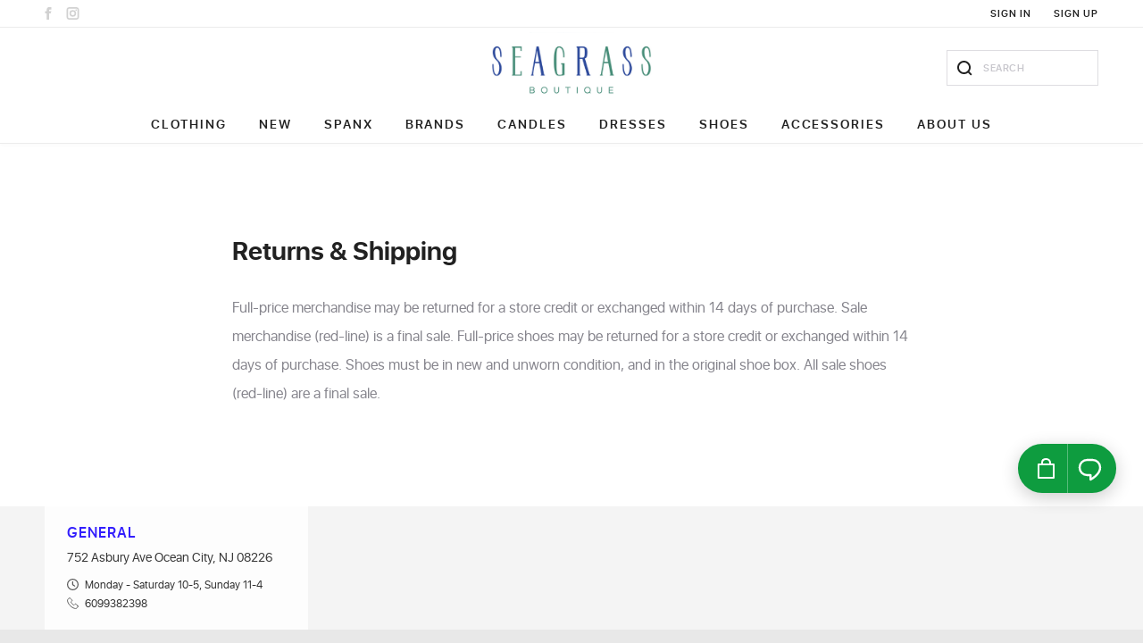

--- FILE ---
content_type: text/html; charset=utf-8
request_url: https://seagrassboutique.com/shipping
body_size: 28526
content:
<!DOCTYPE html><html lang="en"><head><meta charset="utf-8" /><title>Seagrass Boutique</title><meta http-equiv="X-UA-Compatible" content="IE=edge" /><meta content="width=device-width, initial-scale=1.0, maximum-scale=1.0" name="viewport" /><link rel="stylesheet" media="all" href="https://assets.houseacct.com/assets/ha-web/custom-shop-44d68b1a00fd11297c608fa6762f33e8.css" /><meta name="csrf-param" content="authenticity_token" />
<meta name="csrf-token" content="WvuE75mrRzz/K7OvS+jOaxQ0KLs3DGsLcSSX+3jn3M8nxxajNxlKmNdJrFI4Tl7I7QY8aAbP4zfDiu3fWutNsA==" /><link rel="shortcut icon" type="image/vnd.microsoft.icon" href="https://uploads.houseacct.com/uploads/shop/favicon/1167/original_favicon.ico"" /><link rel="icon" type="image/x-icon" href="https://uploads.houseacct.com/uploads/shop/favicon/1167/original_favicon.ico"" /><!-- Google Tag Manager is used for Facebook Pixel. -->
<script type="text/javascript">
  (function(w,d,s,l,i){w[l]=w[l]||[];w[l].push({'gtm.start':
      new Date().getTime(),event:'gtm.js'});var f=d.getElementsByTagName(s)[0],
    j=d.createElement(s),dl=l!='dataLayer'?'&l='+l:'';j.async=true;j.src=
    'https://www.googletagmanager.com/gtm.js?id='+i+dl;f.parentNode.insertBefore(j,f);
  })(window,document,'script','dataLayer','GTM-5VNT2HJ');
</script>
<style type="text/css">a, a:hover, a:focus, .as-link, .as-link:hover, .as-link:focus{
  color: #1e08ff;
}

.-theme-color {
  color: #1e08ff !important;
}

.-theme-color-primary {
  color: #0e9c3f !important;
}

.-theme-color-hover:hover, .-theme-color-hover:active, .-theme-color-hover:focus{
  color: #1e08ff;
}

.-theme-bg {
  background-color: #0e9c3f !important;
}

.-theme-color-locking {
  background-color: #cacaca !important;
}

.-theme-border {
  border-color: #0e9c3f !important;
}

.-theme-border-focus:focus {
  border-color: #0e9c3f !important;
}

.-hero-color {
  color: #FFFFFF !important;
}

.-hero-border {
  border-color: #FFFFFF !important;
}

.-hero-color:hover, .-hero-color:active, .-hero-color:focus {
  color: #fff !important;
}

.-hero-bg-hover:hover, .-hero-bg-hover:active, .-hero-bg-hover:focus {
  background: #FFFFFF !important;
}

/*special styles*/

.header-search .ui-select-bootstrap .ui-select-choices-row.active > a{
  color: #1e08ff;
}

/*special styles for 'copius row' shop */
.custom-copious .post-page-gallery_pager-item.-active .post-page-gallery_pager-thumb:after{
  border-color: #0e9c3f !important;
}</style><script src="https://js.pusher.com/4.0/pusher.min.js"></script><script src="https://js.stripe.com/v2/"></script><script type="text/javascript">
  window.JsEnv = {"env":"production","enable_rollbar_js":false,"templates":{"ha-web/address_selector.html":"https://assets.houseacct.com/assets/ha-web/address_selector-39480968cb0f07bb33081d32a93abd9e.html","ha-web/buy-now/select_items_dialog.html":"https://assets.houseacct.com/assets/ha-web/buy-now/select_items_dialog-5503472934ff11cf679260dd5410c9ca.html","ha-web/cart_notifier.html":"https://assets.houseacct.com/assets/ha-web/cart_notifier-f5a20127001e106c05df4e858aa296f8.html","ha-web/chat.html":"https://assets.houseacct.com/assets/ha-web/chat-78d1b7e2d857f22bfa5253c564e1c36c.html","ha-web/chat_and_buy/post_item_details.html":"https://assets.houseacct.com/assets/ha-web/chat_and_buy/post_item_details-9101449d9e4aa550281777a94d9450bd.html","ha-web/chat_bubble.html":"https://assets.houseacct.com/assets/ha-web/chat_bubble-6aa17ceb51bc3bce177305db76d47320.html","ha-web/chat_messages.html":"https://assets.houseacct.com/assets/ha-web/chat_messages-231666c858ecea8e8e71ab7b368aff61.html","ha-web/chat_post.html":"https://assets.houseacct.com/assets/ha-web/chat_post-0a2143776b72a63a8dbd0c78c78d2f34.html","ha-web/chat_thread.html":"https://assets.houseacct.com/assets/ha-web/chat_thread-c78772714f71c086e9d9e4e3fee142bb.html","ha-web/checkout_form.html":"https://assets.houseacct.com/assets/ha-web/checkout_form-65463d4b26004dd3e4c03421f2a1f947.html","ha-web/credit_card_form_new.html":"https://assets.houseacct.com/assets/ha-web/credit_card_form_new-79370787b05bce966e4d5ac6d157de70.html","ha-web/credit_card_selector.html":"https://assets.houseacct.com/assets/ha-web/credit_card_selector-c8c658ce0bded4805bcc183f93b2c3fb.html","ha-web/guest_login.html":"https://assets.houseacct.com/assets/ha-web/guest_login-1a8e37733cf8ae1e85b2a13ae41970f3.html"},"INTG_KEYS":{"pusher_key":"e5f27706e0940353037d","stripe_key":"pk_live_9gxoI7kAiHhQ55pG6iDAFb9b00nbgGypAo","stripe_spos_key":"pk_live_5ozkvgvAhM5GBqDOkipcuoQg","is_marketplace":false},"open_chat":false,"open_cart":false,"is_custom_domain":true,"house_bot_avatar_url":null,"house_bot_avatar_letter":"s","colors":{"3":{"id":3,"name":"Black","hex":"000000"},"4":{"id":4,"name":"White","hex":"ffffff"},"5":{"id":5,"name":"Beige","hex":"e5ceae"},"6":{"id":6,"name":"Blue","hex":"235b9a"},"7":{"id":7,"name":"Brown","hex":"57350c"},"8":{"id":8,"name":"Bronze","hex":"8C7853"},"9":{"id":9,"name":"Gold","hex":"FFD700"},"10":{"id":10,"name":"Green","hex":"589c4d"},"11":{"id":11,"name":"Grey","hex":"848484"},"12":{"id":12,"name":"Orange","hex":"eb7210"},"13":{"id":13,"name":"Pink","hex":"f44d8c"},"14":{"id":14,"name":"Purple","hex":"8b14bd"},"15":{"id":15,"name":"Red","hex":"ec0c0c"},"16":{"id":16,"name":"Silver","hex":"C0C0C0"},"17":{"id":17,"name":"Turquoise","hex":"0ad5c4"},"18":{"id":18,"name":"Yellow","hex":"f4e432"},"666":{"id":666,"name":"Multicolored","hex":""},"667":{"id":667,"name":"Rose","hex":"ff007f"},"668":{"id":668,"name":"Not Specified","hex":""},"669":{"id":669,"name":"Rose Gold","hex":"ffffff"}},"default_ps":{"name":"Kelli Conway","photo_thumb":"https://uploads.houseacct.com/uploads/user/photo/134540/1493222026.jpg"},"current_user":{"id":109423403,"name":"guest guest","email":"1769189770.586768215@user.guest","cards":[],"addresses":[],"session_valid":false},"current_shop":{"id":1167,"name":"Seagrass Boutique","address":"752 Asbury Ave Ocean City, NJ 08226","cover_image_url":"https://uploads.houseacct.com/uploads/shop/photo/1167/thumb_2x_sea.png","storefront_welcome_msg":"Welcome to Seagrass Boutique!","lightspeed_connected":false,"shopify_connected":false,"springboard_connected?":false,"spos_connected":true,"phone_number":"6099382398","email":"seagrassboutique@gmail.com","storefront_email":"seagrassboutique@gmail.com","facebook_auth_url":"https://www.houseacct.com/users/auth/facebook?redirect_to=https%3A%2F%2Fwww.seagrassboutique.com%2Fusers%2Fauth%2Fby_facebook_token","international_shipping":false,"payments_enabled":true,"subscribe_settings":{"show":true,"title":"GET 10% OFF !!","ok_button":"GET MY COUPON","description":"\u003cp\u003eGet 10% off when you subscribe to our newsletter and be the first to know about new arrivals, sales and promos!\u003c/p\u003e","second_title":"WELCOME!!!","reject_button":"No thanks, just let me shop!","second_ok_button":"Happy Shopping!!","second_description":"\u003cp\u003eBuy something new and amazing with 10% OFF your next purchase. \u0026nbsp;Use promo code: WELCOME10\u003c/p\u003e"},"subscribe_photo_url":"https://uploads.houseacct.com/uploads/shop/subscribe_photo/1167/big_5f05ddec-e009-47ab-8442-a7a940f9249c.png"},"recaptcha_site_key":"6Ldc-_kaAAAAAF9A_3UatgEgDVoYHZoFum9rm7jj"};
</script>
</head><body class="scroll-padding custom-shop" ng-app="hAcc.web"><script>(function(i,s,o,g,r,a,m){i['GoogleAnalyticsObject']=r;i[r]=i[r]||function(){
(i[r].q=i[r].q||[]).push(arguments)},i[r].l=1*new Date();a=s.createElement(o),
m=s.getElementsByTagName(o)[0]; a.async=1; a.src=g; m.parentNode.insertBefore(a, m)
  })(window,document,'script','//www.google-analytics.com/analytics.js','ga');</script><script>ga('create', 'UA-39467866-6', 'auto', 'consolidatedTracker');
ga('consolidatedTracker.send', 'pageview');</script><svg xmlns="http://www.w3.org/2000/svg" style="display: none;">
  <defs>
    <style>
      path { stroke-linecap: round; stroke-linejoin: round; fill-rule: evenodd; }
    </style>
  </defs>
  <symbol id="svg_logo" viewBox="0 0 37 45">
    <path d="M352,78l13,8-0.027-31.048L354,62v4l8-5V80l-9-5h-8V44h31V75h-8l0.006,2.976,10.992,0L379,41H342l0.009,36.976Z" transform="translate(-342 -41)"/>
  </symbol>
  <symbol id="svg_service_photo" viewBox="0 0 26 26">
    <path d="M366,3003H344a2,2,0,0,1-2-2v-22a2,2,0,0,1,2-2h22a2,2,0,0,1,2,2v22A2,2,0,0,1,366,3003Zm0-24H344v17.58l7.284-6.26a1.029,1.029,0,0,1,1.432,0l5.318,5.3,7.551-8.48c0.134-.08.275,0.89,0.415,0.88V2979Zm0,10.39-7.273,8.29c-0.007.01-.009,0.02-0.016,0.03h0a1.006,1.006,0,0,1-.557.26,0.88,0.88,0,0,1-.887-0.28L352,2992.45l-7.285,6.26a1,1,0,0,1-.716.3V3001h22v-11.61ZM349,2986a2,2,0,1,1,2-2A2,2,0,0,1,349,2986Z" transform="translate(-342 -2977)"/>
  </symbol>
  <symbol id="svg_service_messaging" viewBox="0 0 44 36">
    <path fill="#fff" stroke-width="2" d="M1382.41,4211.23h-7.18a9.259,9.259,0,0,0-9.23,9.29c0,7.12,4.27,13.71,12,15.48v-6h4a9.78,9.78,0,0,0,9.64-9.48A9.259,9.259,0,0,0,1382.41,4211.23Z" transform="translate(-1364 -4202)"/>
    <path fill="#fff" stroke-width="2" d="M1389.59,4204h7.18a9.259,9.259,0,0,1,9.23,9.29c0,6.59-4.27,13.94-12,15.71v-6h-4a9.983,9.983,0,0,1-9.64-9.71A9.259,9.259,0,0,1,1389.59,4204Z" transform="translate(-1364 -4202)"/>
  </symbol>
  <symbol id="svg_mail_promo" viewBox="0 0 34 26">
    <path d="M374,3944H344a2,2,0,0,1-2-2v-22a2,2,0,0,1,2-2h30a2,2,0,0,1,2,2v22A2,2,0,0,1,374,3944Zm0-23a1,1,0,0,0-1-1H345a1,1,0,0,0-1,1v20a1,1,0,0,0,1,1h28a1,1,0,0,0,1-1v-20Zm-9.2,9.68,3.577,4.09a1,1,0,0,1-1.532,1.29l-3.4-4.17L359,3936l-4.444-4.11-3.4,4.17a1,1,0,0,1-1.532-1.29l3.577-4.09-4.214-3.78a1,1,0,1,1,1.414-1.41l8.6,7.7,8.6-7.7a1,1,0,1,1,1.414,1.41Z" transform="translate(-342 -3918)"/>
  </symbol>
  <symbol id="svg_service_purchase" viewBox="0 0 26 30.94">
    <path d="M1379.59,3008.2l-1.59-1.03-2,1.29-2-1.29-2,1.29-2-1.29-2,1.29-2-1.29-2,1.29-2-1.29-2,1.29-2-1.29-1.59,1.03a1.935,1.935,0,0,1-.39-1.02l-0.02-.01-1.59,1.03a2,2,0,0,1-.41-1.2v-28a2.02,2.02,0,0,1,.41-1.2l1.59,1.03,0.02-.01a1.935,1.935,0,0,1,.39-1.02l1.59,1.03,2-1.29,2,1.29,2-1.29,2,1.29,2-1.29,2,1.29,2-1.29,2,1.29,2-1.29,2,1.29,1.59-1.03a2.02,2.02,0,0,1,.41,1.2v28A2,2,0,0,1,1379.59,3008.2ZM1378,2981h-22v24h22v-24Zm-11.42,15.65v-2.54l-0.72-.17c-1.64-.38-2.52-1.33-2.52-2.76,0-1.68,1.21-2.76,3.24-2.92v-0.93h0.96v0.93c1.9,0.18,3.13,1.29,3.16,2.87h-1.91a1.366,1.366,0,0,0-1.25-1.24v2.44l0.73,0.15c1.76,0.37,2.62,1.28,2.62,2.76,0,1.74-1.21,2.82-3.35,3v0.87h-0.96v-0.86c-2.14-.12-3.43-1.2-3.44-2.87h1.96A1.483,1.483,0,0,0,1366.58,2996.65Zm0-6.76a1.192,1.192,0,0,0-1.26,1.1,1.269,1.269,0,0,0,1.26,1.14v-2.24Zm0.96,6.77a1.258,1.258,0,0,0,1.41-1.19c0-.63-0.45-1.01-1.41-1.19v2.38Z" transform="translate(-1354 -2977.53)"/>
  </symbol>
  <symbol id="svg_service_payment" viewBox="0 0 32 23">
    <path d="M1384,3212h-28a2.006,2.006,0,0,1-2-2v-19a2.006,2.006,0,0,1,2-2h28a2.006,2.006,0,0,1,2,2v19A2.006,2.006,0,0,1,1384,3212Zm-27-2h26a1,1,0,0,0,1-1v-11h-28v11A1,1,0,0,0,1357,3210Zm26-19h-26a1,1,0,0,0-1,1v3h28v-3A1,1,0,0,0,1383,3191Z" transform="translate(-1354 -3189)"/>
  </symbol>
  <symbol id="svg_glasses" viewBox="0 0 36 32">
    <g transform="translate(-134.000000, -91.000000)" stroke-width="2" stroke="" fill="none">
      <g transform="translate(135.000000, 92.000000)">
        <g>
          <path d="M7.15789474,29.5263158 C11.1110908,29.5263158 14.3157895,26.3216172 14.3157895,22.3684211 C14.3157895,20.391823 14.3157895,21.0014471 14.3157895,21.0014471 C14.3157895,18.7915089 12.5316303,17 10.3090079,17 L4.00678156,17 C1.79389721,17 0,18.7821159 0,20.9998803 C0,20.9998803 0,19.8981029 0,22.3684211 C0,26.3216172 3.20469863,29.5263158 7.15789474,29.5263158 Z"></path>
          <path d="M26.8421053,29.5263158 C30.7953014,29.5263158 34,26.3216172 34,22.3684211 C34,20.391823 34,21.0014471 34,21.0014471 C34,18.7915089 32.2158408,17 29.9932184,17 L23.6909921,17 C21.4781077,17 19.6842105,18.7821159 19.6842105,20.9998803 C19.6842105,20.9998803 19.6842105,19.8981029 19.6842105,22.3684211 C19.6842105,26.3216172 22.8889092,29.5263158 26.8421053,29.5263158 Z"></path>
          <path d="M19.6842105,21.4736842 C19.6842105,19.9912357 18.4824485,18.7894737 17,18.7894737 C15.5175515,18.7894737 14.3157895,19.9912357 14.3157895,21.4736842"></path>
          <path d="M6.17368421,20.5789474 L4.66381579,3.97039474 C4.50939407,2.27175579 3.02105141,0.616541103 1.36315912,0.278195739 L0,1.0125234e-13" transform="translate(3.086842, 10.289474) scale(-1, 1) translate(-3.086842, -10.289474) "></path>
          <path d="M33.9999998,20.5789474 L32.4901314,3.97039474 C32.3357097,2.27175579 30.847367,0.616541103 29.1894747,0.278195739 L27.8263156,1.0125234e-13"></path>
        </g>
      </g>
    </g>
  </symbol>
  <symbol id="svg_calendar" viewBox="0 0 36 37">
    <path d="M962,4553H930a2,2,0,0,1-2-2v-30a2,2,0,0,1,2-2h3v-2a1,1,0,0,1,2,0v2h4v-2a1,1,0,0,1,2,0v2h4v-2a1,1,0,0,1,2,0v2h4v-2a1,1,0,0,1,2,0v2h4v-2a1,1,0,0,1,2,0v2h3a2,2,0,0,1,2,2v30A2,2,0,0,1,962,4553Zm0-31a1,1,0,0,0-1-1h-2v2a1,1,0,0,1-2,0v-2h-4v2a1,1,0,0,1-2,0v-2h-4v2a1,1,0,0,1-2,0v-2h-4v2a1,1,0,0,1-2,0v-2h-4v2a1,1,0,0,1-2,0v-2h-2a1,1,0,0,0-1,1v5h32v-5Zm0,7H930v21a1,1,0,0,0,1,1h30a1,1,0,0,0,1-1v-21Zm-16.617,16.03a0.961,0.961,0,0,1-.14.21,1.1,1.1,0,0,1-1.486,0,0.961,0.961,0,0,1-.14-0.21l-4.86-4.86a1,1,0,0,1,1.415-1.41l4.328,4.33,9.328-9.33a1,1,0,0,1,1.415,1.41Z" transform="translate(-928 -4516)"/>
  </symbol>
  <symbol id="svg_devices" viewBox="0 0 48 39">
    <g stroke="none" stroke-width="1" fill="none" fill-rule="evenodd">
      <g transform="translate(0.000000, 1.000000)">
        <path d="M39,10 L39,2.00494659 C39,0.897026226 38.1046051,-6.03961325e-14 37.0000796,-6.03961325e-14 L6.9999204,-6.03961325e-14 C5.89194115,-6.03961325e-14 5,0.897645164 5,2.00494659 L5,21.9950534 C5,23.1029738 5.89539486,24 6.9999204,24 L31,24 L31,10.995457 C31,10.4456813 31.4489202,10 32.007484,10 L39,10 L39,10 L39,10 Z M5.99914214,24 C5.45492426,24 4.75098845,24.3735173 4.44381714,24.8342743 C4.44381714,24.8342743 2.78599744,27.3210038 1.95708759,28.5643686 C0.608825684,30.5301514 0.604858398,30.0993652 2.63378906,30 L31,30 L31,24 L5.99914214,24 Z M3.03900146,30 C1.0045166,29.9553833 1.00152588,28.9862061 1,31.0316772 C0.996582031,31.8074951 1,32 1,32 C1,33.1122704 1.89430771,34 2.99749218,34 L31,34 L31,30 L3.03900146,30 Z" stroke="#F21B4F" stroke-width="2"></path>
        <path d="M32,9 L46,9 C47.1045695,9 48,9.8954305 48,11 L48,36 C48,37.1045695 47.1045695,38 46,38 L32,38 C30.8954305,38 30,37.1045695 30,36 L30,11 C30,9.8954305 30.8954305,9 32,9 L32,9 L32,9 L32,9 Z M32,11 L46,11 L46,36 L32,36 L32,11 L32,11 L32,11 L32,11 Z M37.5,13 L40.5,13 C40.7761424,13 41,13.2238576 41,13.5 C41,13.7761424 40.7761424,14 40.5,14 L37.5,14 C37.2238576,14 37,13.7761424 37,13.5 C37,13.2238576 37.2238576,13 37.5,13 L37.5,13 L37.5,13 L37.5,13 Z M39,32 C39.5522847,32 40,32.4477153 40,33 C40,33.5522847 39.5522847,34 39,34 C38.4477153,34 38,33.5522847 38,33 C38,32.4477153 38.4477153,32 39,32 L39,32 L39,32 L39,32 Z" fill="#F21B4F"></path>
      </g>
    </g>
  </symbol>
  <symbol id="svg_login" viewBox="0 0 44 48">
    <path d="M665,210h23l-6-5,3-3,10,10-10,10-3-3,6-5H665v-4Zm0,26V226h4v6h36V192H669v6h-4V188h44v48H665Z" transform="translate(-665 -188)"/>
  </symbol>
  <symbol id="svg_logout" viewBox="0 0 44 48">
    <path fillRule="evenodd" d="M 40 48C 40 48-0 48-0 48-0 48-0 46-0 46-0 46-0 44-0 44-0 44-0 4-0 4-0 4-0 2-0 2-0 2-0-0-0-0-0-0 40-0 40-0 40-0 44-0 44-0 44-0 44 4 44 4 44 4 44 10 44 10 44 10 40 10 40 10 40 10 40 4 40 4 40 4 4 4 4 4 4 4 4 44 4 44 4 44 40 44 40 44 40 44 40 38 40 38 40 38 44 38 44 38 44 38 44 44 44 44 44 44 44 48 44 48 44 48 40 48 40 48Z" />
    <path fillRule="evenodd" d="M 34 34C 34 34 31 31 31 31 31 31 37 26 37 26 37 26 14 26 14 26 14 26 14 22 14 22 14 22 37 22 37 22 37 22 31 17 31 17 31 17 34 14 34 14 34 14 44 24 44 24 44 24 34 34 34 34Z" />
  </symbol>
  <symbol id="svg_appstore" viewBox="0 0 135 45">
    <path fill="currentColor" d="M44.1104089,15.8359108 C44.6332031,15.8920375 45.1587457,15.9186472 45.6845353,15.9156134 C46.9896654,15.9156134 48.0257993,15.5768773 48.6534572,14.9492193 C49.3180849,14.2493495 49.667288,13.3079413 49.6198513,12.3439405 C49.6722634,11.440511 49.3263905,10.5594453 48.6733829,9.9329368 C48.0855762,9.38498141 47.1988848,9.09605948 45.9535316,9.09605948 C45.3365451,9.09668999 44.7204639,9.14331235 44.1104089,9.23553903 L44.1104089,15.8359108 L44.1104089,15.8359108 Z M44.9771747,9.87315985 C45.3118938,9.80817564 45.6524563,9.778126 45.9933829,9.78349442 C47.8265428,9.78349442 48.723197,10.7897398 48.7132342,12.373829 C48.7132342,14.1870632 47.7069888,15.2182156 45.8539033,15.2182156 C45.560798,15.2251182 45.2676118,15.2084599 44.9771747,15.1684015 L44.9771747,9.87315985 L44.9771747,9.87315985 Z M52.6385874,10.9292193 C51.3035688,10.9292193 50.2475093,11.8756877 50.2475093,13.4896654 C50.2475093,15.0089963 51.2537546,15.9654275 52.5588848,15.9654275 C53.2277452,15.980884 53.8716156,15.7111463 54.3297361,15.2235616 C54.7878565,14.7359769 55.0169895,14.0765638 54.9599257,13.4099628 C54.9599257,11.9354647 54.0234201,10.9292193 52.6385874,10.9292193 L52.6385874,10.9292193 Z M52.6186617,11.5867658 C53.6547955,11.5867658 54.0632714,12.6228996 54.0632714,13.4398513 C54.0632714,14.5208178 53.4356134,15.307881 52.5987361,15.307881 C51.7419331,15.307881 51.1342007,14.510855 51.1342007,13.459777 C51.1342007,12.543197 51.5825279,11.5867658 52.6186617,11.5867658 L52.6186617,11.5867658 Z M55.4381413,11.0388104 L56.8927138,15.8558364 L57.6897398,15.8558364 L58.4668401,13.569368 C58.6436489,13.0469368 58.790016,12.5146928 58.9052045,11.975316 L58.9251301,11.975316 C59.0408607,12.5102968 59.1838476,13.0390156 59.3535316,13.5594052 L60.0907807,15.8558364 L60.8878067,15.8558364 L62.4420074,11.0388104 L61.5752416,11.0388104 L60.8878067,13.459777 C60.73615,13.9722762 60.6130855,14.4928058 60.5191822,15.0189591 L60.4892937,15.0189591 C60.3797026,14.5307807 60.240223,14.027658 60.0608922,13.4498141 L59.3136803,11.0388104 L58.5764312,11.0388104 L57.789368,13.4996283 C57.6299628,14.0176952 57.4705576,14.5307807 57.3609665,15.0189591 L57.3310781,15.0189591 C57.2414126,14.5208178 57.1118959,14.027658 56.9724164,13.4896654 L56.3347955,11.0388104 L55.4381413,11.0388104 L55.4381413,11.0388104 Z M62.9700372,15.8558364 L63.8467658,15.8558364 L63.8467658,12.9616357 C63.8441133,12.8231176 63.8643096,12.6851093 63.9065428,12.5531599 C64.0593985,12.0288217 64.5360621,11.6652647 65.0821561,11.6565056 C65.9090706,11.6565056 66.1979926,12.3040892 66.1979926,13.0811896 L66.1979926,15.8558364 L67.0747212,15.8558364 L67.0747212,12.9815613 C67.0747212,11.3277323 66.0385874,10.9292193 65.3710781,10.9292193 C64.7125849,10.9119166 64.0987576,11.2610309 63.777026,11.8358364 L63.7571004,11.8358364 L63.7072862,11.0388104 L62.9301859,11.0388104 C62.9600743,11.4373234 62.9700372,11.8457993 62.9700372,12.3439405 L62.9700372,15.8558364 L62.9700372,15.8558364 Z M68.0809665,15.8558364 L68.9576952,15.8558364 L68.9576952,8.7872119 L68.0809665,8.7872119 L68.0809665,15.8558364 L68.0809665,15.8558364 Z M72.504461,10.9292193 C71.1694424,10.9292193 70.1133829,11.8756877 70.1133829,13.4896654 C70.1133829,15.0089963 71.1196283,15.9654275 72.4247584,15.9654275 C73.0936188,15.980884 73.7374892,15.7111463 74.1956097,15.2235616 C74.6537302,14.7359769 74.8828631,14.0765638 74.8257993,13.4099628 C74.8257993,11.9354647 73.8892937,10.9292193 72.504461,10.9292193 L72.504461,10.9292193 Z M72.4845353,11.5867658 C73.5206691,11.5867658 73.929145,12.6228996 73.929145,13.4398513 C73.929145,14.5208178 73.301487,15.307881 72.4646097,15.307881 C71.6078067,15.307881 71.0000743,14.510855 71.0000743,13.459777 C71.0000743,12.543197 71.4484015,11.5867658 72.4845353,11.5867658 L72.4845353,11.5867658 Z M79.857026,15.8558364 C79.7975812,15.4735815 79.7709167,15.0869451 79.7773234,14.7001487 L79.7773234,12.9018587 C79.7773234,11.9354647 79.4186617,10.9292193 77.9441636,10.9292193 C77.3865329,10.9216418 76.837877,11.0700204 76.3600743,11.3576208 L76.5593309,11.9354647 C76.9366423,11.7023325 77.3711238,11.5781949 77.8146468,11.576803 C78.1177951,11.5438858 78.4193244,11.6516085 78.6329914,11.8691604 C78.8466584,12.0867123 78.9489312,12.3901334 78.9105576,12.6926394 L78.9105576,12.7922677 C77.0475093,12.7823048 76.0113755,13.4199257 76.0113755,14.5805948 C76.007275,14.9649921 76.1644105,15.3335251 76.4446223,15.596697 C76.7248341,15.8598689 77.1024885,15.9936048 77.4858736,15.9654275 C78.0642199,15.977765 78.6130957,15.7107443 78.9603717,15.2481041 L78.9902602,15.2481041 L79.06,15.8558364 L79.857026,15.8558364 L79.857026,15.8558364 Z M78.9304833,14.2368773 C78.9284541,14.3302611 78.9116409,14.4227335 78.8806691,14.510855 C78.7096623,15.0052546 78.237971,15.3318101 77.7150186,15.3178439 C77.4894863,15.3335501 77.2683265,15.2500704 77.1094249,15.0892543 C76.9505233,14.9284382 76.8696981,14.7062946 76.8881041,14.4809665 C76.8881041,13.5494424 77.974052,13.3800743 78.9304833,13.4 L78.9304833,14.2368773 L78.9304833,14.2368773 Z M84.9081784,8.7872119 L84.9081784,11.6664684 L84.8882528,11.6664684 C84.5725488,11.1755874 84.0162313,10.8936182 83.4336803,10.9292193 C82.2580669,10.9292193 81.2617844,11.915539 81.2717472,13.5195539 C81.2717472,14.9791078 82.1684015,15.9654275 83.334052,15.9654275 C84.0182386,15.9915615 84.6570108,15.6237835 84.9779182,15.0189591 L84.9978439,15.0189591 L85.0376952,15.8558364 L85.8247584,15.8558364 C85.7948699,15.5270632 85.7849071,15.0388848 85.7849071,14.6104833 L85.7849071,8.7872119 L84.9081784,8.7872119 L84.9081784,8.7872119 Z M84.9081784,13.8383643 C84.9107825,13.9657302 84.8973941,14.0929196 84.8683271,14.2169517 C84.7378937,14.8229372 84.202984,15.2562556 83.5831227,15.2580669 C82.6366543,15.2580669 82.1584387,14.4510781 82.1584387,13.4797026 C82.1584387,12.4136803 82.6964312,11.6166543 83.6030483,11.6166543 C84.2118474,11.6141421 84.7394201,12.0378619 84.8683271,12.6328625 C84.896334,12.7536965 84.9097138,12.8774592 84.9081784,13.001487 L84.9081784,13.8383643 L84.9081784,13.8383643 Z M91.3939777,10.9292193 C90.0589591,10.9292193 89.0028996,11.8756877 89.0028996,13.4896654 C89.0028996,15.0089963 90.009145,15.9654275 91.3142751,15.9654275 C91.9831355,15.980884 92.6270059,15.7111463 93.0851264,15.2235616 C93.5432469,14.7359769 93.7723798,14.0765638 93.715316,13.4099628 C93.715316,11.9354647 92.7788104,10.9292193 91.3939777,10.9292193 L91.3939777,10.9292193 Z M91.374052,11.5867658 C92.4101859,11.5867658 92.8186617,12.6228996 92.8186617,13.4398513 C92.8186617,14.5208178 92.1910037,15.307881 91.3541264,15.307881 C90.4973234,15.307881 89.8895911,14.510855 89.8895911,13.459777 C89.8895911,12.543197 90.3379182,11.5867658 91.374052,11.5867658 L91.374052,11.5867658 Z M94.8411152,15.8558364 L95.7178439,15.8558364 L95.7178439,12.9616357 C95.7151913,12.8231176 95.7353877,12.6851093 95.7776208,12.5531599 C95.9304766,12.0288217 96.4071402,11.6652647 96.9532342,11.6565056 C97.7801487,11.6565056 98.0690706,12.3040892 98.0690706,13.0811896 L98.0690706,15.8558364 L98.9457993,15.8558364 L98.9457993,12.9815613 C98.9457993,11.3277323 97.9096654,10.9292193 97.2421561,10.9292193 C96.583663,10.9119166 95.9698357,11.2610309 95.6481041,11.8358364 L95.6281784,11.8358364 L95.5783643,11.0388104 L94.8012639,11.0388104 C94.8311524,11.4373234 94.8411152,11.8457993 94.8411152,12.3439405 L94.8411152,15.8558364 L94.8411152,15.8558364 Z M103.080372,9.88312268 L103.080372,11.0388104 L102.33316,11.0388104 L102.33316,11.7063197 L103.080372,11.7063197 L103.080372,14.3365056 C103.032272,14.7810326 103.153196,15.2273838 103.419108,15.5868401 C103.665636,15.8420224 104.011396,15.9766866 104.365576,15.9554647 C104.629762,15.9638104 104.893216,15.9232789 105.142677,15.8359108 L105.102825,15.1783643 C104.936817,15.2205153 104.765979,15.2406139 104.594721,15.2381413 C104.106543,15.2381413 103.937175,14.8994052 103.937175,14.3066171 L103.937175,11.7063197 L105.192491,11.7063197 L105.192491,11.0388104 L103.937175,11.0388104 L103.937175,9.6539777 L103.080372,9.88312268 Z M105.939703,15.8558364 L106.816431,15.8558364 L106.816431,12.9516729 C106.808105,12.8095964 106.828434,12.6672964 106.876208,12.5332342 C107.040068,12.0195137 107.512704,11.667039 108.051822,11.6565056 C108.878736,11.6565056 109.167658,12.314052 109.167658,13.0911524 L109.167658,15.8558364 L110.044387,15.8558364 L110.044387,12.9915242 C110.044387,11.3277323 109.008253,10.9292193 108.360669,10.9292193 C108.045147,10.9324091 107.735978,11.0182893 107.464015,11.17829 C107.20199,11.3225734 106.984814,11.5363019 106.836357,11.7959851 L106.816431,11.7959851 L106.816431,8.7872119 L105.939703,8.7872119 L105.939703,15.8558364 L105.939703,15.8558364 Z M115.98223,13.6092193 C116.000624,13.4738091 116.010606,13.3373889 116.012119,13.2007435 C116.012119,12.314052 115.59368,10.9292193 114.019554,10.9292193 C112.614796,10.9292193 111.757993,12.0749442 111.757993,13.5295167 C111.70184,14.1788131 111.931553,14.8203262 112.387095,15.2863953 C112.842637,15.7524644 113.478735,15.9967709 114.129145,15.9554647 C114.678897,15.9698819 115.225495,15.8680312 115.73316,15.6565799 L115.583717,15.0289219 C115.161928,15.2074068 114.706472,15.2923798 114.248699,15.2779926 C113.797939,15.3116465 113.355066,15.1461162 113.036884,14.8250595 C112.718702,14.5040028 112.557163,14.0596581 112.59487,13.6092193 L115.98223,13.6092193 L115.98223,13.6092193 Z M112.604833,12.9815613 C112.674572,12.373829 113.063123,11.5568773 113.949814,11.5568773 C114.936134,11.5568773 115.175242,12.4236431 115.165279,12.9815613 L112.604833,12.9815613 L112.604833,12.9815613 Z M50.2126394,29.3704089 L51.3085502,32.7926394 L53.6747212,32.7926394 L49.7443866,20.7027509 L46.9298885,20.7027509 L43.0543494,32.7926394 L45.330855,32.7926394 L46.3719703,29.3704089 L50.2126394,29.3704089 L50.2126394,29.3704089 Z M46.730632,27.7016357 L47.6671375,24.7227509 C47.8813383,24.0054275 48.0606691,23.1635688 48.24,22.4611896 L48.2748699,22.4611896 C48.4542007,23.1635688 48.6534572,23.9855019 48.8826022,24.7227509 L49.834052,27.7016357 L46.730632,27.7016357 L46.730632,27.7016357 Z M55.0695167,36.3443866 L57.2762825,36.3443866 L57.2762825,31.8262454 L57.3111524,31.8262454 C57.8842017,32.6026926 58.8081721,33.0403628 59.7719703,32.9918959 C61.7595539,32.9918959 63.752119,31.4675836 63.752119,28.309368 C63.752119,25.5845353 62.0833457,23.8609665 60.0758364,23.8609665 C58.8737349,23.8103205 57.7339916,24.3972315 57.077026,25.4052045 L57.0421561,25.4052045 L56.9375465,24.060223 L54.999777,24.060223 C55.0346468,24.8821561 55.0695167,25.8186617 55.0695167,26.9643866 L55.0695167,36.3443866 L55.0695167,36.3443866 Z M57.2762825,27.7913011 C57.2793035,27.6019944 57.3095003,27.4141031 57.365948,27.2333829 C57.5629141,26.2959154 58.3808393,25.618442 59.3385874,25.5994796 C60.75829,25.5994796 61.5104833,26.8547955 61.5104833,28.3990335 C61.5104833,30.1226022 60.6835688,31.2882528 59.2837918,31.2882528 C58.3586539,31.2830658 57.5575567,30.6446593 57.3460223,29.7440149 C57.2971518,29.5452048 57.2737179,29.3409949 57.2762825,29.1362825 L57.2762825,27.7913011 L57.2762825,27.7913011 Z M65.9887732,36.3443866 L68.195539,36.3443866 L68.195539,31.8262454 L68.2353903,31.8262454 C68.8063274,32.6025326 69.7288132,33.0403859 70.6912268,32.9918959 C72.6837918,32.9918959 74.6713755,31.4675836 74.6713755,28.309368 C74.6713755,25.5845353 73.0026022,23.8609665 70.9950929,23.8609665 C69.7943562,23.8103875 68.6561275,24.3974938 68.0012639,25.4052045 L67.9663941,25.4052045 L67.856803,24.060223 L65.9190335,24.060223 C65.9539033,24.8821561 65.9887732,25.8186617 65.9887732,26.9643866 L65.9887732,36.3443866 L65.9887732,36.3443866 Z M68.195539,27.7913011 C68.2010152,27.6022182 68.2311585,27.4146599 68.2852045,27.2333829 C68.4849957,26.2976238 69.3012483,25.6215359 70.2578439,25.5994796 C71.6775465,25.5994796 72.4297398,26.8547955 72.4297398,28.3990335 C72.4297398,30.1226022 71.6078067,31.2882528 70.2080297,31.2882528 C69.2816728,31.2865305 68.4786893,30.6466208 68.2702602,29.7440149 C68.2172714,29.5458865 68.192123,29.3413459 68.195539,29.1362825 L68.195539,27.7913011 L68.195539,27.7913011 Z M79.7424535,32.219777 C80.7575776,32.7235401 81.8770486,32.9812232 83.0102602,32.9719703 C86.1286245,32.9719703 87.6031227,31.2882528 87.6031227,29.3504833 C87.6031227,27.6119703 86.5819331,26.5509294 84.479777,25.7638662 C82.8657993,25.1362082 82.1684015,24.7028253 82.1684015,23.7713011 C82.1684015,23.0739033 82.7761338,22.3167286 84.1759108,22.3167286 C85.0131074,22.3096656 85.8392554,22.508078 86.5819331,22.8945725 L87.1199257,21.1162082 C86.2114492,20.6878137 85.2147816,20.4796058 84.2107807,20.5084758 C81.5905576,20.5084758 79.94171,22.0128625 79.94171,23.9855019 C79.94171,25.7289963 81.2169517,26.7850558 83.2095167,27.5023792 C84.7487732,28.0602974 85.361487,28.59829 85.361487,29.5098885 C85.361487,30.4962082 84.5694424,31.1637175 83.1547212,31.1637175 C82.1306489,31.1559955 81.1250182,30.8904541 80.230632,30.3915985 L79.7424535,32.219777 Z M89.9692937,22.0826022 L89.9692937,24.060223 L88.7089963,24.060223 L88.7089963,25.7090706 L89.9692937,25.7090706 L89.9692937,29.8187361 C89.9692937,30.964461 90.1834944,31.7515242 90.6467658,32.2546468 C91.1548081,32.7462479 91.8435285,33.0058702 92.5496654,32.9719703 C93.0908595,32.9895902 93.6312225,32.9172051 94.1486989,32.7577695 L94.1088476,31.074052 C93.8288005,31.1449125 93.5409142,31.1800615 93.2520446,31.1786617 C92.4052045,31.1786617 92.1212639,30.6257249 92.1212639,29.564684 L92.1212639,25.7090706 L94.2184387,25.7090706 L94.2184387,24.060223 L92.1212639,24.060223 L92.1212639,21.5645353 L89.9692937,22.0826022 Z M99.5933829,23.8609665 C96.9532342,23.8609665 95.0702602,25.6194052 95.0702602,28.4886989 C95.0702602,31.2882528 96.9731599,32.9918959 99.4489219,32.9918959 C101.670632,32.9918959 103.932193,31.5572491 103.932193,28.3442379 C103.932193,25.689145 102.19368,23.8609665 99.5933829,23.8609665 L99.5933829,23.8609665 Z M99.5385874,25.4749442 C101.042974,25.4749442 101.655688,27.0341264 101.655688,28.3990335 C101.655688,30.1574721 100.773978,31.3928625 99.5186617,31.3928625 C98.1736803,31.3928625 97.3467658,30.1226022 97.3467658,28.4339033 C97.3467658,26.9843123 97.9744238,25.4749442 99.5385874,25.4749442 L99.5385874,25.4749442 Z M105.740446,32.7926394 L107.947212,32.7926394 L107.947212,28.2744981 C107.950326,28.0454043 107.973663,27.8170329 108.016952,27.5920446 C108.158851,26.6154675 109.008041,25.8988968 109.994572,25.9232714 C110.210953,25.9230501 110.426618,25.9481274 110.637175,25.9979926 L110.637175,23.9157621 C110.467035,23.8784481 110.293289,23.8600711 110.119108,23.8609665 C109.005497,23.9076574 108.045605,24.6591387 107.733011,25.7289963 L107.65829,25.7289963 L107.58855,24.060223 L105.670706,24.060223 C105.72052,24.8472862 105.740446,25.689145 105.740446,26.8747212 L105.740446,32.7926394 L105.740446,32.7926394 Z M119.533978,29.0466171 C119.583191,28.7369269 119.606518,28.4236751 119.603717,28.1101115 C119.603717,26.1922677 118.672193,23.8609665 115.83777,23.8609665 C113.038216,23.8609665 111.568699,26.1374721 111.568699,28.5584387 C111.568699,31.2334572 113.237472,32.9719703 116.071896,32.9719703 C117.113163,32.9893164 118.148086,32.806683 119.12052,32.4339777 L118.796729,30.9096654 C118.022003,31.1932019 117.200406,31.3267536 116.375762,31.303197 C114.975985,31.303197 113.740595,30.6257249 113.685799,29.0466171 L119.533978,29.0466171 L119.533978,29.0466171 Z M113.685799,27.5023792 C113.775465,26.6057249 114.348327,25.3653532 115.713234,25.3653532 C117.182751,25.3653532 117.541413,26.6953903 117.526468,27.5023792 L113.685799,27.5023792 L113.685799,27.5023792 Z" fill=""></path>
    <path fill="currentColor" d="M32.9121933,17.1609665 C31.2273746,18.15175 30.1756446,19.9442147 30.1325651,21.89829 C30.1258383,24.1290265 31.524516,26.1222919 33.6245353,26.8747212 C33.5561523,26.8259277 30.8698141,33.355539 27.7763569,33.355539 C26.0378439,33.355539 25.91829,32.3592565 23.6069145,32.3592565 C21.5994052,32.3592565 20.9219331,33.355539 19.3926394,33.355539 C16.4735316,33.355539 12.7026022,27.0391078 12.7026022,21.89829 C12.7026022,16.563197 16.5183643,14.4311524 18.9144238,14.4311524 C21.0165799,14.4311524 21.8933086,15.6565799 23.5820074,15.6565799 C25.0066914,15.6565799 26.1275093,14.4311524 28.2446097,14.4311524 C31.0889963,14.4311524 32.9121933,17.1609665 32.9121933,17.1609665 Z M27.7514498,8.9864684 C28.1698885,11.60171 25.7788104,14.8346468 22.9194796,14.7300372 C22.4960595,11.4024535 25.5795539,9.16081784 27.7514498,8.9864684 L27.7514498,8.9864684 Z" fill=""></path>
  </symbol>
  <symbol id="svg_googleplay" viewBox="0 0 135 45">
    <path fill="currentColor" d="M48.48,29.02 L51.3,29.02 C51.2107722,29.8268197 50.8086412,30.5664536 50.18,31.08 C49.5495136,31.6247928 48.7432482,31.9231466 47.91,31.92 C45.6249857,31.8403438 43.8129178,29.9664004 43.81,27.68 C43.7793797,26.5387218 44.2207382,25.4353254 45.03,24.63 C45.8141768,23.8115734 46.9068899,23.3614191 48.04,23.39 C49.4085127,23.4095252 50.6783259,24.1062368 51.43,25.25 L52.64,24.08 C52.0460863,23.3536426 51.311345,22.7549645 50.48,22.32 C47.8926545,21.1181978 44.8160484,21.9397948 43.1723119,24.2714928 C41.5285754,26.6031908 41.7886279,29.7769739 43.79,31.81 C44.8466063,32.9198572 46.31774,33.5394726 47.85,33.52 C49.3843812,33.5607761 50.8561428,32.9111456 51.86,31.75 C52.3011701,31.2558246 52.6379115,30.6775818 52.85,30.05 C53.0611231,29.315629 53.1622218,28.5540186 53.15,27.79 L53.15,27.42 L48.48,27.42 L48.48,29.02 L48.48,29.02 Z M55.73,32.42 C56.4358006,33.142009 57.4106831,33.5370357 58.42,33.51 C59.4370628,33.5361018 60.4215415,33.1502438 61.15,32.44 C62.6166239,30.950417 62.6166239,28.559583 61.15,27.07 C59.6437574,25.6195349 57.2616044,25.6151235 55.75,27.06 C55.0268462,27.7417236 54.6239645,28.6962991 54.64,29.69 C54.6107471,30.7114767 55.0052598,31.6995682 55.73,32.42 L55.73,32.42 L55.73,32.42 Z M56.91,28.09 C57.7654557,27.2514857 59.1345443,27.2514857 59.99,28.09 C60.7632778,29.0653247 60.7632778,30.4446753 59.99,31.42 C59.5859277,31.8390495 59.0216037,32.0647791 58.44,32.04 C57.8598352,32.0619051 57.2984637,31.8322531 56.9,31.41 C56.4999651,30.9408007 56.295857,30.3356381 56.33,29.72 C56.3046706,29.1220156 56.5126307,28.5375763 56.91,28.09 L56.91,28.09 Z M64.74,32.42 C65.4469015,33.1403662 66.4210363,33.53509 67.43,33.51 C68.447385,33.5379403 69.4325544,33.1518116 70.16,32.44 C70.8914379,31.7390642 71.2942915,30.7627795 71.27,29.75 C71.2894446,28.7430402 70.8912676,27.7729361 70.17,27.07 C68.6637574,25.6195349 66.2816044,25.6151235 64.77,27.06 C64.0468462,27.7417236 63.6439645,28.6962991 63.66,29.69 C63.6319138,30.7093321 64.0221504,31.6957634 64.74,32.42 L64.74,32.42 L64.74,32.42 Z M65.93,28.09 C66.3244588,27.6679902 66.8827561,27.438103 67.46,27.46 C68.0434392,27.436097 68.6086772,27.6658389 69.01,28.09 C69.7832778,29.0653247 69.7832778,30.4446753 69.01,31.42 C68.6059277,31.8390495 68.0416037,32.0647791 67.46,32.04 C66.8795305,32.0636328 66.3174701,31.833699 65.92,31.41 C65.5127415,30.9443983 65.3044781,30.3375618 65.34,29.72 C65.3181407,29.1207601 65.5296517,28.5364162 65.93,28.09 L65.93,28.09 Z M79.91,26.18 L78.26,26.18 L78.26,26.98 C77.7018009,26.3266478 76.8790864,25.9593646 76.02,25.98 C75.0606027,25.9485683 74.1435044,26.3755574 73.55,27.13 C72.9606816,27.8891471 72.6531772,28.829333 72.68,29.79 C72.6463937,30.7648033 72.978063,31.7170151 73.61,32.46 C74.1995529,33.1195876 75.0393638,33.5007643 75.9239755,33.5102762 C76.8085872,33.5197882 77.6564004,33.156758 78.26,32.51 L78.26,33.51 C78.26,34.99 77.66,35.73 76.46,35.73 C75.5516202,35.8207006 74.7415194,35.1582977 74.65,34.25 L72.99,34.25 C73.0454562,35.0987081 73.4422911,35.8887703 74.09,36.44 C74.7559435,36.969627 75.5897604,37.242835 76.44,37.21 C77.4501192,37.2564706 78.4273451,36.8450071 79.1,36.09 C79.4461453,35.6978654 79.6839795,35.222197 79.79,34.71 C79.8337563,34.4853672 79.8638117,34.2582815 79.88,34.03 C79.9,33.77 79.91,33.48 79.91,33.14 L79.91,26.18 L79.91,26.18 Z M77.82,31.35 C77.4641269,31.8074038 76.909021,32.0644663 76.33,32.04 C75.7553203,32.0681127 75.2030086,31.8143479 74.85,31.36 C74.5064606,30.8994263 74.3332876,30.3339633 74.36,29.76 C74.3349894,29.1831625 74.5078775,28.6151014 74.85,28.15 C75.2031519,27.6947342 75.7542478,27.4378043 76.33,27.46 C76.8803619,27.4425301 77.409306,27.6739432 77.77,28.09 C78.4978548,29.0487813 78.5181089,30.3693481 77.82,31.35 L77.82,31.35 L77.82,31.35 Z M81.99,20.94 L81.99,33.31 L83.64,33.31 L83.64,20.94 L81.99,20.94 L81.99,20.94 Z M92.23,29.74 C92.288931,28.7377207 91.9634945,27.7506825 91.32,26.98 C89.9238244,25.6349696 87.7099025,25.6482798 86.33,27.01 C85.6793034,27.7703775 85.3431225,28.7503088 85.39,29.75 C85.3401953,30.7553891 85.6887213,31.739885 86.36,32.49 C87.0281694,33.180499 87.9600562,33.5517977 88.92,33.51 C89.2665694,33.5162536 89.6125677,33.4793023 89.95,33.4 C90.2644234,33.3246829 90.5648503,33.1997863 90.84,33.03 C91.1240007,32.8479565 91.3828784,32.6294234 91.61,32.38 C91.8719568,32.0937744 92.1001228,31.7783684 92.29,31.44 L90.9,30.67 C90.658339,31.0748605 90.3546453,31.439293 90,31.75 C89.6986824,31.9509323 89.3419578,32.052354 88.98,32.04 C88.4947966,32.0570229 88.0241977,31.8724033 87.68,31.53 C87.3332394,31.1436529 87.1317173,30.6486862 87.11,30.13 L92.22,30.13 L92.23,29.74 Z M87.22,28.78 C87.2711732,28.5853922 87.3521296,28.3998672 87.46,28.23 C87.5559876,28.0709358 87.6815893,27.9317556 87.83,27.82 C87.9737925,27.7062759 88.1361915,27.6183098 88.31,27.56 C88.4896654,27.4952267 88.6790203,27.4614134 88.87,27.46 C89.6809086,27.4061822 90.3997729,27.9778092 90.53,28.78 L87.22,28.78 L87.22,28.78 Z M101.47,28.72 C102.483357,28.7703704 103.479877,28.4465014 104.27,27.81 C104.971444,27.1898995 105.353914,26.2852109 105.31,25.35 C105.339115,24.4490895 104.98692,23.5776794 104.34,22.95 C103.985082,22.5887843 103.539504,22.3297276 103.05,22.2 C102.34427,22.0452671 101.622161,21.9780942 100.9,22 L98.97,22 L98.97,33.31 L100.68,33.31 L100.68,28.72 L101.47,28.72 L101.47,28.72 Z M100.68,23.58 L101.24,23.58 C102.86,23.58 103.66,24.16 103.66,25.33 C103.66,26.53 102.88,27.13 101.31,27.13 L100.68,27.13 L100.68,23.58 L100.68,23.58 Z M106.76,20.94 L106.76,33.31 L108.4,33.31 L108.4,20.94 L106.76,20.94 L106.76,20.94 Z M115.75,27 C115.183302,26.361368 114.373742,25.9910761 113.52,25.98 C112.596745,25.956658 111.711889,26.3495194 111.11,27.05 C110.460693,27.7846997 110.117197,28.7400472 110.15,29.72 C110.115482,30.715296 110.45839,31.6868668 111.11,32.44 C111.692993,33.0995394 112.52391,33.4870617 113.403884,33.5098197 C114.283858,33.5325776 115.133695,33.1885231 115.75,32.56 L115.75,33.31 L117.4,33.31 L117.4,26.18 L115.75,26.18 L115.75,27 L115.75,27 Z M112.4,28.11 C112.752654,27.6923328 113.273397,27.4539646 113.82,27.46 C114.380422,27.4460247 114.918411,27.6802511 115.29,28.1 C115.67175,28.5671395 115.870763,29.157073 115.85,29.76 C115.872486,30.3601358 115.673129,30.9475277 115.29,31.41 C114.914274,31.8287659 114.372277,32.059481 113.81,32.04 C113.262429,32.050643 112.739799,31.8114109 112.39,31.39 C112.008288,30.9195004 111.812575,30.3252454 111.84,29.72 C111.822528,29.1327593 112.021873,28.5596412 112.4,28.11 L112.4,28.11 L112.4,28.11 Z M119.08,37.19 L120.96,37.19 L126.65,26.18 L124.79,26.18 L122.75,30.28 L120.57,26.18 L118.66,26.18 L121.87,31.98 L119.08,37.19 Z"></path>
    <path fill="currentColor" d="M46.07,16.17 L47.06,16.17 L44.18,9.76 L41.2,16.17 L42.18,16.17 L42.85,14.7 L45.43,14.7 L46.07,16.17 Z M43.23,13.85 L44.17,11.8 L45.06,13.85 L43.23,13.85 L43.23,13.85 Z M48.92,16.17 L48.92,11.94 L53.31,16.53 L53.31,10.14 L52.4,10.14 L52.4,14.33 L48.01,9.73 L48.01,16.17 L48.92,16.17 L48.92,16.17 Z M56.19,16.17 C56.6692205,16.1857875 57.1480489,16.128463 57.61,16 C57.9903223,15.878193 58.3387525,15.6732341 58.63,15.4 C59.2484013,14.8196438 59.602506,14.0115956 59.610061,13.1635529 C59.6176159,12.3155101 59.2779636,11.5012815 58.67,10.91 C58.3801954,10.6371082 58.0310474,10.43515 57.65,10.32 C57.1822724,10.1855235 56.6964379,10.1247942 56.21,10.14 L54.94,10.14 L54.94,16.17 L56.19,16.17 L56.19,16.17 Z M55.85,10.99 L56.26,10.99 C56.8955863,10.94 57.525977,11.1369971 58.02,11.54 C58.4488397,11.9639844 58.6901717,12.5419525 58.6901717,13.145 C58.6901717,13.7480475 58.4488397,14.3260156 58.02,14.75 C57.8062809,14.9437283 57.554136,15.0902449 57.28,15.18 C56.9489285,15.2765906 56.6047153,15.3204609 56.26,15.31 L55.85,15.31 L55.85,10.99 L55.85,10.99 Z M63.94,13.01 C64.1858094,12.6927546 64.3163003,12.3012819 64.31,11.9 C64.3232864,11.3933743 64.1063408,10.9080045 63.72,10.58 C63.2091545,10.2431118 62.5997249,10.0881123 61.99,10.14 L60.93,10.14 L60.93,16.17 L61.84,16.17 L61.84,13.7 L62,13.7 L63.72,16.17 L64.84,16.17 L62.97,13.6 C63.3508816,13.5190156 63.6929237,13.3109694 63.94,13.01 L63.94,13.01 Z M61.84,10.99 L62.16,10.99 C63,10.99 63.42,11.3 63.42,11.92 C63.42,12.58 62.99,12.9 62.13,12.9 L61.84,12.9 L61.84,10.99 L61.84,10.99 Z M66.48,15.47 C67.0515621,15.9907287 67.7967979,16.2795522 68.57,16.28 C69.4149154,16.2921771 70.2292742,15.9642716 70.83,15.37 C71.4361735,14.796328 71.7736017,13.9944824 71.76,13.16 C71.7501666,11.4299154 70.3500846,10.0298334 68.62,10.02 C67.7821834,10.0090723 66.9763956,10.341505 66.39,10.94 C65.7815512,11.5003809 65.4398329,12.2928765 65.45,13.12 C65.4178956,14.019247 65.7969955,14.8841837 66.48,15.47 L66.48,15.47 L66.48,15.47 Z M67.02,11.53 C67.9029184,10.6634979 69.3170816,10.6634979 70.2,11.53 C71.0571598,12.4414645 71.0527697,13.8638439 70.19,14.77 C69.3189311,15.6330301 67.9165308,15.6374821 67.04,14.78 C66.1546865,13.880685 66.1458216,12.4401426 67.02,11.53 L67.02,11.53 L67.02,11.53 Z M73.09,10.14 L73.09,16.17 L74,16.17 L74,10.14 L73.09,10.14 L73.09,10.14 Z M76.88,16.17 C77.3592205,16.1857875 77.8380489,16.128463 78.3,16 C78.6803223,15.878193 79.0287525,15.6732341 79.32,15.4 C79.9691526,14.8360856 80.3292262,14.009386 80.3,13.15 C80.3278044,12.3020754 79.9845719,11.4841596 79.36,10.91 C79.0665387,10.6368344 78.7140914,10.4349471 78.33,10.32 C77.8658583,10.1847225 77.3831878,10.1239668 76.9,10.14 L75.63,10.14 L75.63,16.17 L76.88,16.17 L76.88,16.17 Z M76.54,10.99 L76.95,10.99 C77.5855863,10.94 78.215977,11.1369971 78.71,11.54 C79.1388397,11.9639844 79.3801717,12.5419525 79.3801717,13.145 C79.3801717,13.7480475 79.1388397,14.3260156 78.71,14.75 C78.4962809,14.9437283 78.244136,15.0902449 77.97,15.18 C77.6389285,15.2765906 77.2947153,15.3204609 76.95,15.31 L76.54,15.31 L76.54,10.99 L76.54,10.99 Z M88.08,16.17 L89.08,16.17 L86.2,9.76 L83.22,16.17 L84.2,16.17 L84.87,14.7 L87.45,14.7 L88.08,16.17 Z M85.25,13.85 L86.19,11.8 L87.08,13.85 L85.25,13.85 L85.25,13.85 Z M91.36,13.72 C91.9007421,13.7508261 92.4331001,13.5757553 92.85,13.23 C93.2252797,12.9005702 93.4311806,12.418909 93.41,11.92 C93.425675,11.4389605 93.2367117,10.9738199 92.89,10.64 C92.6998843,10.4473935 92.4616166,10.3092673 92.2,10.24 C91.8254652,10.1605339 91.4426499,10.1269536 91.06,10.14 L90.03,10.14 L90.03,16.17 L90.94,16.17 L90.94,13.72 L91.36,13.72 L91.36,13.72 Z M90.94,10.98 L91.24,10.98 C92.1,10.98 92.53,11.29 92.53,11.91 C92.5274642,12.217837 92.3832837,12.5073494 92.1391313,12.6948584 C91.8949788,12.8823675 91.5780693,12.9469723 91.28,12.87 L90.94,12.87 L90.94,10.98 L90.94,10.98 Z M95.79,13.72 C96.3305192,13.7491364 96.8622766,13.5742631 97.28,13.23 C97.6552797,12.9005702 97.8611806,12.418909 97.84,11.92 C97.8515878,11.439699 97.6632674,10.976141 97.32,10.64 C97.1298843,10.4473935 96.8916166,10.3092673 96.63,10.24 C96.2554652,10.1605339 95.8726499,10.1269536 95.49,10.14 L94.45,10.14 L94.45,16.17 L95.36,16.17 L95.36,13.72 L95.79,13.72 L95.79,13.72 Z M95.36,10.98 L95.67,10.98 C96.53,10.98 96.96,11.29 96.96,11.91 C96.96,12.55 96.54,12.87 95.7,12.87 L95.36,12.87 L95.36,10.98 L95.36,10.98 Z M101.97,15.47 C102.540627,15.9922376 103.286472,16.2812972 104.06,16.28 C104.904559,16.2902702 105.71821,15.9626498 106.32,15.37 C106.926173,14.796328 107.263602,13.9944824 107.25,13.16 C107.240167,11.4299154 105.840085,10.0298334 104.11,10.02 C103.272183,10.0090723 102.466396,10.341505 101.88,10.94 C101.271551,11.5003809 100.929833,12.2928765 100.94,13.12 C100.907896,14.019247 101.286996,14.8841837 101.97,15.47 L101.97,15.47 L101.97,15.47 Z M102.51,11.53 C102.927696,11.1033542 103.503045,10.8681487 104.1,10.88 C104.694363,10.8663313 105.267319,11.1020413 105.68,11.53 C106.546549,12.4361791 106.546549,13.8638209 105.68,14.77 C105.033092,15.4140468 104.060076,15.6011117 103.220472,15.2428512 C102.380867,14.8845906 101.84265,14.0526804 101.86,13.14 C101.847953,12.5371315 102.082766,11.9555188 102.51,11.53 L102.51,11.53 L102.51,11.53 Z M109.48,16.17 L109.48,11.94 L113.87,16.53 L113.87,10.14 L112.96,10.14 L112.96,14.33 L108.57,9.73 L108.57,16.17 L109.48,16.17 L109.48,16.17 Z"></path>
    <path fill="currentColor" d="M12.7631829,35 C12.3008993,34.8754797 12,34.4165142 12,33.706286 L12,10.2626972 C12,9.60491764 12.2547758,9.16129326 12.6586448,9 L12.6586448,9 L24.1793069,22.0647789 L12.7631829,35 L12.7631829,35 Z M14.3490848,34.5023677 L28.2163262,26.6428808 L24.8387624,22.8126215 L14.3490848,34.5023677 L14.3490848,34.5023677 Z M28.3118172,17.3823723 L14.6378308,9.63061451 L24.8587571,21.294917 L28.3118172,17.3823723 L28.3118172,17.3823723 Z M29.2395861,17.9083228 L34.5963011,20.9450346 C35.6105309,21.5199996 35.6198061,22.446837 34.5963011,23.0269252 L29.1040665,26.1397395 L25.5217325,22.0515164 L29.2395861,17.9083228 L29.2395861,17.9083228 Z"></path>
  </symbol>

  <symbol id="svg_location" viewBox="0 0 8 11">
    <path d="M4.094.508a3.53 3.53 0 0 1 3.6 3.452c0 1.905-3.6 6.518-3.6 6.518S.494 5.865.494 3.96a3.53 3.53 0 0 1 3.6-3.452zm-.037 2.3h.074a1.152 1.152 0 0 1 1.152 1.15v.013a1.15 1.15 0 0 1-1.15 1.15h-.075a1.15 1.15 0 0 1-1.15-1.15v-.01a1.15 1.15 0 0 1 1.15-1.148z" />
  </symbol>

  <symbol id="svg_hours" viewBox="0 0 13 13">
    <circle stroke-width="1.2px" cx="6.5" cy="6.5" r="5.9"/>
    <path stroke-width="1.2px" d="M186.954,65.07L187,68.3l2.131,1.425" transform="translate(-180.531 -61.563)"/>
  </symbol>

  <symbol id="svg_hours_filled" viewBox="0 0 13 13">
    <path xmlns="http://www.w3.org/2000/svg" id="Rounded_Rectangle_1_copy" data-name="Rounded Rectangle 1 copy" d="M651.5,3476a6.5,6.5,0,1,1,6.5-6.5A6.5,6.5,0,0,1,651.5,3476Zm1.033-5-1.007-1.01a0.039,0.039,0,0,1-.026.01l-0.5-.53v-2.97a0.5,0.5,0,0,1,1,0v2.55l1.241,1.25A0.564,0.564,0,0,1,652.533,3471Z" transform="translate(-645 -3463)"/>
  </symbol>


  <symbol id="svg_twitter" viewBox="0 0 15 13">
    <path d="M14.6,1.8c-0.1,0-0.1,0-0.2,0.1c-0.5,0.1-0.5,0-0.2-0.4c0.1-0.2,0.3-0.3,0.4-0.5c0.3-0.4,0-0.6-0.4-0.4
	c-0.2,0.1-0.3,0.1-0.5,0.2c-0.4,0.2-1.1-0.1-1.5-0.3C11.7,0.2,11.2,0,10.5,0C9.7,0,8.9,0.3,8.3,1C7.6,1.6,7.3,2.4,7.3,3.3
	c0,0.1,0,0.3,0,0.4C7.4,3.9,7,4,6.6,4C5.6,3.8,4.6,3.5,3.7,3C2.8,2.6,2,2,1.4,1.2C1,0.9,0.6,0.9,0.5,1.4C0.4,1.7,0.4,2,0.4,2.3
	c0,0.6,0.1,1.1,0.4,1.6C0.9,4.1,1,4.3,1.2,4.5C1.5,4.8,1.5,5,1,4.9C0.6,4.8,0.3,4.6,0.3,4.6s0,0,0,0c0,0.8,0.2,1.5,0.7,2.1
	c0.3,0.4,0.6,0.7,1,0.9c0.4,0.2,0.6,0.3,0.4,0.4c-0.1,0-0.3,0-0.4,0c-0.1,0-0.2,0-0.3,0c-0.2,0-0.2,0.3,0.1,0.7C2,9,2.3,9.3,2.6,9.5
	c0.3,0.2,0.7,0.4,1,0.5c0.4,0.1,0.5,0.4,0.1,0.6c-1,0.6-2.1,0.9-3.3,0.9c-0.1,0-0.3,0-0.4,0c-0.2,0-0.1,0.2,0.3,0.4
	c1.3,0.7,2.7,1,4.2,1c1.1,0,2.2-0.2,3.2-0.6c1-0.4,1.9-0.9,2.6-1.5c0.7-0.6,1.3-1.3,1.8-2.1c0.5-0.8,0.9-1.6,1.1-2.5
	c0.3-0.9,0.4-1.8,0.4-2.6c0-0.1,0-0.2,0-0.2c0-0.1,0.3-0.4,0.6-0.8c0.2-0.1,0.3-0.3,0.4-0.5C15.1,1.9,15,1.7,14.6,1.8z"/>
  </symbol>
  <symbol id="svg_facebook" viewBox="0 0 8 16">
    <path d="M2,4v1H0l0,3l2,0v8h3V8h2c0,0,0.9-1.6,1-3C7.7,5,5,5,5,5s0-0.7,0-1c0-0.6,0.6-1,1-1c0.4,0,1.3,0,2,0
	c0-0.4,0-1.8,0-3C7,0,5.5,0,5,0C1.9,0,2,4,2,4z"/>
  </symbol>
  <symbol id="svg_pinterest" viewBox="0 0 13 17">
    <path d="M13,5.6c0,3.8-2.1,6.7-5.2,6.7c-1,0-2-0.6-2.4-1.2c0,0-0.6,2.2-0.7,2.7c-0.4,1.5-1.6,3.1-1.7,3.2
	C3,17,2.8,17,2.8,16.9c0-0.2-0.3-2.1,0-3.7C3,12.4,4.1,7.9,4.1,7.9S3.8,7.2,3.8,6.3c0-1.4,0.8-2.5,1.9-2.5c0.9,0,1.3,0.7,1.3,1.5
	c0,0.9-0.6,2.2-0.9,3.5c-0.2,1,0.5,1.9,1.5,1.9c1.8,0,3.1-2.4,3.1-5.2c0-2.1-1.4-3.7-4-3.7c-2.9,0-4.8,2.2-4.8,4.7
	c0,0.9,0.2,1.5,0.6,1.9c0.2,0.2,0.2,0.3,0.1,0.5c0,0.2-0.2,0.6-0.2,0.8C2.4,9.8,2.2,9.9,2,9.8c-1.3-0.6-2-2-2-3.7C0,3.3,2.3,0,6.9,0
	C10.6,0,13,2.7,13,5.6z"/>
  </symbol>

  <symbol id="svg_instagram" viewBox="0 0 17 17">
    <path d="M226,637h9a4,4,0,0,1,4,4v9a4,4,0,0,1-4,4h-9a4,4,0,0,1-4-4v-9A4,4,0,0,1,226,637Zm0,2h9a2,2,0,0,1,2,2v9a2,2,0,0,1-2,2h-9a2,2,0,0,1-2-2v-9A2,2,0,0,1,226,639Zm4.5,2a4.5,4.5,0,1,1-4.5,4.5A4.5,4.5,0,0,1,230.5,641Zm0,2a2.5,2.5,0,1,1-2.5,2.5A2.5,2.5,0,0,1,230.5,643Zm4.5-3a1,1,0,1,1-1,1A1,1,0,0,1,235,640Z" transform="translate(-222 -637)"/>
  </symbol>

  <symbol id="svg_mail" viewBox="0 0 18 15">
    <path id="mail" class="cls-1" d="M271,653H257a2,2,0,0,1-2-2V640a2,2,0,0,1,2-2h14a2,2,0,0,1,2,2v11A2,2,0,0,1,271,653Zm-14-3a1,1,0,0,0,1,1h12a1,1,0,0,0,1-1v-8.628l-6.131,5.367a1.577,1.577,0,0,1-1.738,0L257,641.372V650Zm7-5.064L269.527,640H258.473Z" transform="translate(-255 -638)"/>
  </symbol>

  <symbol id="svg_mail_filled" viewBox="0 0 13 10">
    <path xmlns="http://www.w3.org/2000/svg" id="Rounded_Rectangle_569" data-name="Rounded Rectangle 569" class="cls-1" d="M333.6,3514.73l-5.46-3.73H339a0.96,0.96,0,0,1,.17.03Zm0.465,0.96,5.875-3.97a1,1,0,0,1,.056.28v8a1,1,0,0,1-1,1H328a1,1,0,0,1-1-1v-8a0.982,0.982,0,0,1,.139-0.48l6.228,4.26A0.856,0.856,0,0,0,334.069,3515.69Z" transform="translate(-327 -3511)"/>
  </symbol>

  <symbol id="svg_tumblr" viewBox="0 0 8 15">
    <path d="M204.68,650.257A1.233,1.233,0,0,1,204,650a14.883,14.883,0,0,1,0-2v-4h3v-2h-3l0.052-4h-2.084a6.086,6.086,0,0,1-.514,1.914,4.129,4.129,0,0,1-.98,1.289,4.338,4.338,0,0,1-1.475.821V644h2v6a2.869,2.869,0,0,0,1.891,2.737A2.127,2.127,0,0,0,204,653a4.032,4.032,0,0,0,3-1v-2.183C205.88,650.577,205.349,650.643,204.68,650.257Z" transform="translate(-199 -638)"/>
  </symbol>

  <symbol id="svg_messages" viewBox="0 0 19.6 17.6">
    <path d="M7.3.8h5a6.5 6.5 0 0 1 6.5 6.5c0 4.46-3.33 9.5-9 9.5v-3H7.3a6.5 6.5 0 0 1 0-13z" fill="none" stroke-width="1.6px" />
  </symbol>
  <symbol id="svg_search" viewBox="0 0 17 17">
    <path stroke="none" stroke-width="1" fill="#212121" fill-rule="evenodd" d="M13.4633363,12.0491228 L16.0011947,14.5869812 C16.3910592,14.9768456 16.393247,15.606753 16,16 C15.6094757,16.3905243 14.9790199,16.3932335 14.5869812,16.0011947 L12.0491228,13.4633363 C10.7873239,14.4273642 9.21053507,15 7.5,15 C3.35786438,15 0,11.6421356 0,7.5 C0,3.35786438 3.35786438,0 7.5,0 C11.6421356,0 15,3.35786438 15,7.5 C15,9.21053507 14.4273642,10.7873239 13.4633363,12.0491228 Z M7.5,13 C10.5375661,13 13,10.5375661 13,7.5 C13,4.46243388 10.5375661,2 7.5,2 C4.46243388,2 2,4.46243388 2,7.5 C2,10.5375661 4.46243388,13 7.5,13 Z" id="Combined-Shape"></path>
  </symbol>


  <symbol id="svg_phone" viewBox="0 0 13 13">
    <path stroke="currentColor" d="M11.95 9.167c-.494-.498-.988-.99-1.465-1.465a1.187 1.187 0 0 0-1.764 0l-.065.066c-.26.258-.53.526-.79.793l-.157-.08a3.78 3.78 0 0 1-.335-.177 8.984 8.984 0 0 1-2.2-2.004 5.125 5.125 0 0 1-.74-1.162c.23-.224.458-.454.677-.677.06-.055.118-.114.172-.17a1.195 1.195 0 0 0 0-1.797c-.166-.168-.336-.336-.498-.498l-.22-.22-.23-.23c-.166-.17-.338-.343-.51-.51a1.193 1.193 0 0 0-1.764 0c-.125.124-.25.248-.37.37-.177.178-.36.36-.54.535a1.81 1.81 0 0 0-.572 1.216 4.697 4.697 0 0 0 .346 1.967 11.426 11.426 0 0 0 2.025 3.38 12.62 12.62 0 0 0 4.146 3.24 6.152 6.152 0 0 0 2.36.684h.16a1.946 1.946 0 0 0 1.51-.646c.167-.185.346-.357.533-.54.097-.097.195-.188.292-.285a1.19 1.19 0 0 0 0-1.79l-.002.002z"/>
  </symbol>


  <symbol id="svg_arrow_prev" viewBox="0 0 14 8">
    <path fill="currentColor" fill-rule="evenodd" d="M13 3v2H6v3L0 4l1-1h12z"/>
  </symbol>

  <symbol id="svg_arrow_next" viewBox="0 0 8 3">
    <!--<path fill="currentColor" fill-rule="evenodd" d="M1 5V3h7V0l6 4-1 1H1z"/> viewBox="0 0 14 8"-->
    <path fill="currentColor" d="M1130,995v1h8l-3-3v2h-5" transform="translate(-1130 -993)"/>
  </symbol>

  <symbol id="svg_arrow_slide_next" viewBox="0 0 15 12">
    <g id="Main-page" transform="translate(-1293.000000, -988.000000)" stroke="none" stroke-width="1" fill-rule="evenodd">
      <g id="Group-11" transform="translate(175.000000, 702.000000)">
        <g id="Trending" transform="translate(25.000000, 0.000000)">
          <g id="arrow-scroll" transform="translate(1075.000000, 267.000000)">
            <g id="Group-2" transform="translate(18.000000, 19.000000)">
              <g id="arrow-nexr">
                <path d="M10.3696706,7 L0,7 L0,5 L10.3562561,5 L7.1106842,1.7544281 L8.52489777,0.340214537 L14.1846832,6 L14.177976,6.00670727 L14.1846832,6.01341454 L8.52489777,11.6732 L7.1106842,10.2589864 L10.3696706,7 Z" id="Combined-Shape"></path>
              </g>
            </g>
          </g>
        </g>
      </g>
    </g>
  </symbol>

  <symbol id="svg_close" viewBox="0 0 21 21">
    <path d="M1349.21,90.5l9.54,9.546a0.5,0.5,0,1,1-.7.707l-9.55-9.546-9.55,9.546a0.5,0.5,0,1,1-.7-0.707l9.54-9.546-9.54-9.546a0.5,0.5,0,1,1,.7-0.707l9.55,9.546,9.55-9.546a0.5,0.5,0,1,1,.7.707Z" transform="translate(-1338.12 -80.125)"/>
  </symbol>
  <symbol id="svg_list_edit" viewBox="0 0 12 12">
    <path fill="currentColor" fill-rule="evenodd" d="M11.9 2.366l-1.116 1.115-2.273-2.27-.862.861 2.273 2.27-5.574 5.567L2.075 7.64l-.862.861 2.272 2.27-.555.555-.011-.011a.441.441 0 0 1-.28.2l-2.119.472a.447.447 0 0 1-.1.01.44.44 0 0 1-.43-.536l.472-2.116a.441.441 0 0 1 .2-.28l-.011-.011L9.622.094a.337.337 0 0 1 .476 0l1.8 1.794a.336.336 0 0 1 .002.478z"/>
  </symbol>
  <symbol id="svg_list_delete" viewBox="0 0 10.5 10.5">
    <path fill="currentColor" fill-rule="evenodd" d="M8.775 10.195L5.239 6.66l-3.535 3.535A1 1 0 0 1 .29 8.781L3.825 5.25.29 1.715A1 1 0 0 1 1.704.301l3.535 3.535L8.775.301a1 1 0 0 1 1.414 1.414L6.653 5.25l3.536 3.536a1 1 0 0 1-1.414 1.409z" />
  </symbol>
  <symbol id="svg_checked" viewBox="0 0 21 21">
    <path fill="currentColor" d="M728.5,277a10.5,10.5,0,1,1,5.693-19.315l-1.637,1.343A8.5,8.5,0,1,0,737,266.5c0-.249-0.016-0.5-0.037-0.739l0.828-.68,0.97-.8A10.489,10.489,0,0,1,728.5,277Zm0.379-7.636a1,1,0,0,1-1.415,0l-2.828-2.828a1,1,0,1,1,1.414-1.415l2.122,2.122,7.778-7.779a1,1,0,0,1,1.414,1.415Z" transform="translate(-718 -256)"/>
  </symbol>
  <symbol id="svg_arrow_right" viewBox="0 0 16 7">
    <g id="Web" stroke="none" stroke-width="1" fill="none" fill-rule="evenodd">
      <g transform="translate(-637.000000, -508.000000)">
        <g transform="translate(545.000000, 498.000000)">
          <g transform="translate(92.000000, 10.000000)">
            <path d="M0.5,3.5 L13.5,3.5" id="Line" stroke="currentColor" stroke-linecap="square"></path>
            <polygon id="Path-2" fill="currentColor" points="16 3.57142857 10 0 10 7"></polygon>
          </g>
        </g>
      </g>
    </g>
  </symbol>
  <symbol id="svg_arrow_right_2" viewBox="0 0 15 12">
    <g id="Web" stroke="none" stroke-width="1" fill-rule="evenodd">
      <g id="Main-page" transform="translate(-1293.000000, -958.000000)">
        <g id="Group-11" transform="translate(175.000000, 672.000000)">
          <g id="Trending" transform="translate(25.000000, 0.000000)">
            <g id="arrow-scroll" transform="translate(1075.000000, 267.000000)">
              <g id="Group-2" transform="translate(18.000000, 19.000000)">
                <g id="arrow-nexr">
                  <path d="M10.3696706,7 L0,7 L0,5 L10.3562561,5 L7.1106842,1.7544281 L8.52489777,0.340214537 L14.1846832,6 L14.177976,6.00670727 L14.1846832,6.01341454 L8.52489777,11.6732 L7.1106842,10.2589864 L10.3696706,7 Z" id="Combined-Shape"></path>
                </g>
              </g>
            </g>
          </g>
        </g>
      </g>
    </g>
  </symbol>
  <symbol id="svg_menu" viewBox="0 0 37 36">
    <g stroke="none" stroke-width="1" fill="#212121" fill-rule="evenodd">
      <g transform="translate(-35.000000, -178.000000)">
        <g transform="translate(35.000000, 178.000000)">
          <path d="M0,0 L37,0 L37,4 L0,4 L0,0 Z M0,16 L23,16 L23,20 L0,20 L0,16 Z M0,32 L37,32 L37,36 L0,36 L0,32 Z"></path>
        </g>
      </g>
    </g>
  </symbol>
  <symbol id="svg_chat" viewBox="0 0 27 26">
    <g id="Symbols" stroke="currentColor" stroke-width="2.4" fill="none">
      <g id="Chat-no-messages" transform="translate(-397.000000, -728.000000)" >
        <g id="Group-5" transform="translate(10.000000, 0.000000)">
          <g id="Group-2" transform="translate(370.000000, 710.000000)">
            <g id="Group-3" transform="translate(17.000000, 18.000000)">
              <path d="M14.2820333,24 L14.2835014,19.0016136 L10.4868718,19.0016136 C5.79956594,19.0016136 2,15.3596964 2,10.4968069 L2,10.5043067 C2,5.64191723 5.79956594,2 10.4868718,2 L16.5131282,2 C21.2004341,2 25,5.64191723 25,10.5043067 L25,10.4968069 C25,18.5201245 14.2820333,24 14.2820333,24 L14.2820333,24 Z" id="Shape"></path>
            </g>
          </g>
        </g>
      </g>
    </g>
  </symbol>

  <symbol id="svg_cart" viewBox="0 0 19 23">
    <g id="Item" stroke="none" stroke-width="1" fill="none" fill-rule="evenodd">
      <g id="Item--select-size" transform="translate(-1082.000000, -839.000000)" stroke="currentColor" stroke-width="2">
        <g id="Group-2" transform="translate(1059.000000, 817.000000)">
          <g id="Group-8" transform="translate(23.000000, 22.000000)">
            <path d="M1,22 L18,22 L18,7 L13.9074007,7 L14.0039086,5.91167124 C14.0057915,5.89043828 14.0067171,5.86328651 14.0065656,5.82646274 C14.0064375,5.79534147 14.0058727,5.77119501 14.0037297,5.69814284 C14.0010717,5.60937018 14,5.56062551 14,5.5 C14,3.05742967 11.8699754,1 9.37889705,1 C6.81263774,1 5,2.62654494 5,5 C5,5.05410409 4.99891631,5.13340425 4.9959894,5.32592438 C4.99470328,5.41674962 4.99470328,5.41674962 4.99360038,5.50991207 C4.99124433,5.72525077 4.99221369,5.88630244 4.99446328,5.91167124 L5.09097122,7 L1,7 L1,22 Z M13.9999765,4.98576014 C14.0012929,5.03572416 14.0030714,5.1112779 14.0048571,5.20316105 C14.0068743,5.30695152 14.0084162,5.40880878 14.0092934,5.50493865 C14.0121461,5.81756909 14.0093898,6.00025423 13.9906632,6.13633209 L13.8718078,7 L5.12819219,7 L5.00933681,6.13633209 C4.98929459,5.99069442 4.98715091,5.80917533 4.99163209,5.48466788 C4.99325001,5.37873696 4.99325001,5.37873696 4.99514285,5.27916105 C4.99893378,5.09153945 5,5.03373122 5,5 C5,2.55507192 6.85424656,1 9.37889705,1 C11.9411889,1 13.9919821,2.55989463 13.9999765,4.98576014 Z" id="Shape"></path>
          </g>
        </g>
      </g>
    </g>
  </symbol>

  <symbol id="svg_success" viewBox="0 0 67 67">
    <g stroke="none" stroke-width="1" fill="none" fill-rule="evenodd">
      <g id="unsubscribed" transform="translate(-717.000000, -238.000000)" fill="#C0BFC4">
        <g id="Group-17" transform="translate(403.000000, 188.000000)">
          <g id="Group-19" transform="translate(314.000000, 50.000000)">
            <g id="Group-18">
              <path d="M33.5,65 C50.8969696,65 65,50.8969696 65,33.5 C65,16.1030304 50.8969696,2 33.5,2 C16.1030304,2 2,16.1030304 2,33.5 C2,50.8969696 16.1030304,65 33.5,65 Z M33.5,67 C14.9984609,67 0,52.0015391 0,33.5 C0,14.9984609 14.9984609,0 33.5,0 C52.0015391,0 67,14.9984609 67,33.5 C67,52.0015391 52.0015391,67 33.5,67 Z" id="Oval" fill-rule="nonzero"></path>
              <path d="M19.767767,35.6109127 L19.767767,23.6183967 C19.767767,23.0598329 19.3200517,22.6109127 18.767767,22.6109127 C18.2116318,22.6109127 17.767767,23.0619786 17.767767,23.6183967 L17.767767,36.6034287 C17.767767,36.6046771 17.7677692,36.605925 17.7677737,36.6071723 C17.7677693,36.6084165 17.767767,36.6096643 17.767767,36.6109127 C17.767767,37.1670479 18.2150981,37.6109127 18.7669091,37.6109127 L50.7686248,37.6109127 C51.3128427,37.6109127 51.767767,37.1631975 51.767767,36.6109127 C51.767767,36.0547775 51.3204358,35.6109127 50.7686248,35.6109127 L19.767767,35.6109127 Z" id="Combined-Shape" transform="translate(34.767767, 30.110913) rotate(-45.000000) translate(-34.767767, -30.110913) "></path>
            </g>
          </g>
        </g>
      </g>
    </g>
  </symbol>

  <symbol id="svg_card_icon_visa" width="43" height="30" viewBox="0 0 43 30" fill="none">
    <rect x="0.75" y="0.75" width="41" height="27.6429" rx="3.25" fill="white" stroke="#D9D9D9" stroke-width="1.5"/>
    <path fill-rule="evenodd" clip-rule="evenodd" d="M12.9021 19.7424H10.3274L8.39674 12.3767C8.3051 12.0379 8.11052 11.7384 7.82431 11.5972C7.11003 11.2424 6.32294 10.96 5.46429 10.8176V10.5341H9.6119C10.1843 10.5341 10.6136 10.96 10.6852 11.4548L11.687 16.7679L14.2604 10.5341H16.7635L12.9021 19.7424ZM18.1946 19.7424H15.763L17.7653 10.5341H20.1969L18.1946 19.7424ZM23.3426 13.0849C23.4142 12.5889 23.8435 12.3054 24.3444 12.3054C25.1315 12.2342 25.9889 12.3766 26.7044 12.7301L27.1337 10.7475C26.4182 10.4639 25.6311 10.3215 24.9168 10.3215C22.5568 10.3215 20.8395 11.597 20.8395 13.3673C20.8395 14.7139 22.0559 15.4211 22.9146 15.847C23.8435 16.2718 24.2013 16.5554 24.1297 16.9801C24.1297 17.6173 23.4142 17.9008 22.6999 17.9008C21.8413 17.9008 20.9826 17.6885 20.1968 17.3337L19.7675 19.3175C20.6261 19.6711 21.555 19.8135 22.4137 19.8135C25.0599 19.8834 26.7044 18.6092 26.7044 16.6966C26.7044 14.288 23.3426 14.1468 23.3426 13.0849ZM35.2143 19.7424L33.2836 10.5341H31.2098C30.7805 10.5341 30.3512 10.8176 30.2081 11.2424L26.6329 19.7424H29.136L29.6356 18.3969H32.7112L32.9974 19.7424H35.2143ZM31.5676 13.0139L32.2818 16.4844H30.2796L31.5676 13.0139Z" fill="#172B85"/>
  </symbol>

  <symbol id="svg_card_icon_mastercard" width="43" height="30" viewBox="0 0 43 30" fill="none">
    <rect x="0.75" y="0.75" width="41" height="27.6429" rx="3.25" fill="white" stroke="#D9D9D9" stroke-width="1.5"/>
    <path fill-rule="evenodd" clip-rule="evenodd" d="M21.4737 21.1054C20.0285 22.354 18.1538 23.1078 16.1053 23.1078C11.5344 23.1078 7.82898 19.3549 7.82898 14.7256C7.82898 10.0962 11.5344 6.34338 16.1053 6.34338C18.1538 6.34338 20.0285 7.09716 21.4737 8.3458C22.9189 7.09718 24.7936 6.34342 26.8421 6.34342C31.413 6.34342 35.1185 10.0963 35.1185 14.7256C35.1185 19.355 31.413 23.1078 26.8421 23.1078C24.7936 23.1078 22.9189 22.354 21.4737 21.1054Z" fill="#ED0006"/>
    <path fill-rule="evenodd" clip-rule="evenodd" d="M21.4737 21.1054C23.2532 19.5679 24.3816 17.2802 24.3816 14.7256C24.3816 12.1709 23.2532 9.88323 21.4737 8.34578C22.9189 7.09715 24.7936 6.34338 26.8421 6.34338C31.413 6.34338 35.1185 10.0962 35.1185 14.7256C35.1185 19.3549 31.413 23.1078 26.8421 23.1078C24.7936 23.1078 22.9189 22.354 21.4737 21.1054Z" fill="#F9A000"/>
    <path fill-rule="evenodd" clip-rule="evenodd" d="M21.4737 21.1054C23.2532 19.5679 24.3816 17.2802 24.3816 14.7256C24.3816 12.171 23.2532 9.88327 21.4737 8.34583C19.6942 9.88327 18.5659 12.171 18.5659 14.7256C18.5659 17.2802 19.6942 19.5679 21.4737 21.1054Z" fill="#FF5E00"/>
  </symbol>

  <symbol id="svg_card_icon_discover" width="43" height="30" viewBox="0 0 43 30" fill="none">
    <rect x="0.75" y="0.75" width="41" height="27.6429" rx="3.25" fill="white" stroke="#D9D9D9" stroke-width="1.5"/>
    <path d="M17 28.1996L41.5039 21V24.4969C41.5039 26.4329 39.9431 28.0069 38.0071 28.0232L17 28.1996Z" fill="#FD6020"/>
    <path fill-rule="evenodd" clip-rule="evenodd" d="M37.3409 11.6704C38.6603 11.6704 39.3859 12.2575 39.3859 13.3666C39.4519 14.2147 38.8582 14.9324 38.0666 15.0628L39.8477 17.4767H38.4624L36.9451 15.1281H36.8131V17.4767H35.6916V11.6704H37.3409ZM36.8131 14.3452H37.143C37.8686 14.3452 38.1985 14.019 38.1985 13.4319C38.1985 12.91 37.8686 12.5838 37.143 12.5838H36.8131V14.3452ZM31.7995 17.4767H34.966V16.4981H32.9209V14.9323H34.9V13.9537H32.9209V12.6489H34.966V11.6703H31.7995V17.4767ZM28.501 15.5847L26.9837 11.6703H25.7962L28.2371 17.6072H28.8308L31.2717 11.6703H30.0842L28.501 15.5847ZM15.1092 14.6062C15.1092 16.2372 16.4286 17.6072 18.0778 17.6072C18.6056 17.6072 19.0674 17.4767 19.5292 17.281V15.9762C19.1993 16.3676 18.7375 16.6286 18.2098 16.6286C17.1542 16.6286 16.2966 15.8457 16.2966 14.8019V14.6714C16.2307 13.6276 17.0883 12.7142 18.1438 12.649C18.6716 12.649 19.1993 12.9099 19.5292 13.3014V11.9966C19.1333 11.7356 18.6056 11.6704 18.1438 11.6704C16.4286 11.5399 15.1092 12.9099 15.1092 14.6062ZM13.0641 13.8885C12.4044 13.6276 12.2065 13.4971 12.2065 13.1709C12.2725 12.7794 12.6023 12.4532 12.9982 12.5185C13.328 12.5185 13.6578 12.7142 13.9217 12.9752L14.5155 12.1923C14.0537 11.8008 13.4599 11.5399 12.8662 11.5399C11.9426 11.4746 11.151 12.1923 11.085 13.1056V13.1709C11.085 13.9538 11.4149 14.4104 12.4704 14.7366C12.7343 14.8019 12.9982 14.9324 13.262 15.0628C13.4599 15.1933 13.5919 15.389 13.5919 15.65C13.5919 16.1067 13.1961 16.4981 12.8002 16.4981H12.7343C12.2065 16.4981 11.7447 16.1719 11.5468 15.7152L10.8211 16.4329C11.217 17.1505 12.0086 17.542 12.8002 17.542C13.8558 17.6072 14.7134 16.8243 14.7793 15.7805V15.5848C14.7134 14.8019 14.3835 14.4104 13.0641 13.8885ZM9.2379 17.4767H10.3594V11.6703H9.2379V17.4767ZM4.02631 11.6704H5.67554H6.00539C7.58865 11.7356 8.84207 13.0404 8.7761 14.6062C8.7761 15.4543 8.38028 16.2372 7.72059 16.8243C7.12686 17.281 6.4012 17.542 5.67554 17.4767H4.02631V11.6704ZM5.47765 16.4981C6.00541 16.5634 6.59913 16.3677 6.99495 16.0415C7.39077 15.65 7.58867 15.1281 7.58867 14.5409C7.58867 14.019 7.39077 13.4971 6.99495 13.1057C6.59913 12.7794 6.00541 12.5837 5.47765 12.649H5.14781V16.4981H5.47765Z" fill="black"/>
    <path fill-rule="evenodd" clip-rule="evenodd" d="M22.8936 11.5358C21.2444 11.5358 19.859 12.8406 19.859 14.5368C19.859 16.1678 21.1784 17.5378 22.8936 17.6031C24.6088 17.6683 25.9282 16.2983 25.9942 14.602C25.9282 12.9058 24.6088 11.5358 22.8936 11.5358V11.5358Z" fill="#FD6020"/>
  </symbol>

  <symbol id="svg_card_icon_amex" width="43" height="30" viewBox="0 0 43 30" fill="none">
    <rect x="0.75" y="0.75" width="41" height="27.6429" rx="3.25" fill="#1F72CD" stroke="#D9D9D9" stroke-width="1.5"/>
    <path fill-rule="evenodd" clip-rule="evenodd" d="M7.61924 10.3214L3.64285 19.121H8.40314L8.99328 17.718H10.3422L10.9323 19.121H16.1721V18.0502L16.639 19.121H19.3494L19.8163 18.0276V19.121H30.7135L32.0386 17.7544L33.2793 19.121L38.8764 19.1323L34.8874 14.7458L38.8764 10.3214H33.3661L32.0763 11.6627L30.8746 10.3214H19.0198L18.0018 12.5927L16.96 10.3214H12.2096V11.3558L11.6812 10.3214H7.61924ZM8.54031 11.571H10.8607L13.4982 17.5381V11.571H16.0402L18.0773 15.8494L19.9549 11.571H22.4841V17.8853H20.9451L20.9325 12.9374L18.6889 17.8853H17.3122L15.056 12.9374V17.8853H11.89L11.2898 16.4697H8.04705L7.44808 17.8841H5.75178L8.54031 11.571ZM30.1498 11.571H23.8921V17.8816H30.0529L32.0386 15.7902L33.9525 17.8816H35.9533L33.0452 14.7446L35.9533 11.571H34.0393L32.0637 13.6384L30.1498 11.571ZM9.66911 12.6393L8.60077 15.1611H10.7362L9.66911 12.6393ZM25.4374 14.031V12.8784V12.8773H29.342L31.0457 14.7207L29.2665 16.5742H25.4374V15.3158H28.8512V14.031H25.4374Z" fill="white"/>
  </symbol>

</svg><div class="wrapper -with-sticked-footer" id="top"><input class="header_expander" id="header_expander" type="checkbox" /><input class="search_expander" id="search_expander" type="checkbox" /><div class="header-placeholder visible-xs"></div><header class="header item-animated-1"><div class="header-secondary hidden-xs"><div class="container"><div class="header-secondary_row"><div class="header-secondary_item hidden-xs"><ul class="header-share_menu"><li><a href="https://www.facebook.com/SeagrassBoutique" title="Facebook" target="_blank"><svg class="icon -facebook"><use xlink:href="#svg_facebook"></use></svg></a></li><li><a href="https://www.instagram.com/seagrassboutique" title="Instagram" target="_blank"><svg class="icon -instagram"><use xlink:href="#svg_instagram"></use></svg></a></li></ul></div><div class="header-secondary_item text-right hidden-xs"><ul class="header-secondary_menu"><li><a href="https://seagrassboutique.com/users/sign_in">Sign In</a></li><li><a href="/users/sign_up">Sign Up</a></li></ul></div></div></div></div><div class="header-primary"><div class="container"><div class="header-primary_row"><div class="header-primary_item -max-width hide-only-in-expanded-search"><label class="header_expander-label visible-xs-inline-block" for="header_expander"><svg class="icon -close -thick"><use xlink:href="#svg_close"></use></svg><svg class="icon -menu"><use xlink:href="#svg_menu"></use></svg></label></div><div class="header-primary_item hide-only-in-expanded-search"><a class="header_logo-sf" href="/"><img class="header_logo-sf_img" src="https://uploads.houseacct.com/uploads/shop/storefront_logo/1167/1c5cd496-752f-4a08-861e-c2bc14eec00a.png" alt="Seagrass Boutique" /><span class="header_logo-sf_text">Seagrass Boutique</span></a></div><div class="header-primary_item -max-width text-right"><div class="header-search hidden-xs"><div class="search-container" search="" ng-class="{&#39;search-loading&#39;: search.loading}"><div class="search-control-wrapper"><input class="form-control" placeholder="Search" ng-model="search.q" ng-model-options="{ debounce: { &#39;default&#39;: 500  } }" ng-change="search.load()" /><div class="loading-circle -theme-border"></div><div class="search-clear hidden-xs" ng-click="search.clear()"><svg class="icon -close -thick"><use xlink:href="#svg_close"></use></svg></div></div><div class="search-results_popup" ng-class="{&#39;-narrow&#39;: !search.posts.length}"><div class="search-results_container" data-custom-scroll="" data-custom-scroll-min-width="768"><div class="search-results_section -no-items" ng-show="!search.designers.length &amp;&amp; !search.posts.length">No Items Found</div><div class="search-results_section" ng-show="search.designers.length"><div class="search-results_title"><div>Designers</div></div><ul class="search-designers_list"><li class="search-designer_item" ng-repeat="d in search.designers"><a class="search-designer-link" ng-href="{{ d.url }}">{{ d.name }}</a></li></ul></div><div class="search-results_section" ng-show="search.posts.length"><div class="search-results_title"><div>Items</div></div><ul class="search-post_list"><li class="search-post_item" ng-repeat="p in search.posts"><a class="post-preview" ng-href="{{ p.url }}"><span class="post-preview_image" ng-style="{&#39;background-image&#39;: &#39;url({{p.image_url}})&#39;}" ng-class="{&#39;-multi -sm&#39;: p.image_count &gt; 1}"><span class="post-preview_image_placeholder -squre"></span><img class="post-preview_image_src" ng-src="{{ p.image_url }}" /></span><span class="post-preview_text -sm"><span class="post-preview_title -sm truncate-2"><span class="post-preview_name">{{ p.name }}</span></span></span></a></li></ul></div></div><div class="search-results-bottom_placeholder" ng-show="search.designers.length || search.posts.length"></div><div class="search-results-bottom" ng-show="search.designers.length || search.posts.length"><a class="search-all-results_link" ng-href="/search/posts?q={{search.q}}">See all results</a></div></div></div></div><label class="search_expander-label visible-xs-inline-block" for="search_expander"><svg class="icon -search"><use xlink:href="#svg_search"></use></svg><svg class="icon -close -thick" ng-click="search.clear()"><use xlink:href="#svg_close"></use></svg></label></div></div></div><div class="js-menu-affix-position"></div><div class="header-primary_inner show-in-expanded-header js-menu-affix"><div class="container"><ul class="header-secondary_menu show-only-in-expanded-header"><li><a href="https://seagrassboutique.com/users/sign_in">Sign In</a></li><li><a href="/users/sign_up">Sign Up</a></li></ul><div class="header-primary_menu_wrapper overflow"><ul class="header-primary_menu" data-fit-menu=""><li class="header-primary_menu_item" data-menu-item=""><h2 class="header-primary_menu_h2"><a href="/browse/clothing">CLOTHING</a></h2></li><li class="header-primary_menu_item" data-menu-item=""><h2 class="header-primary_menu_h2"><a href="/browse/recent">NEW</a></h2></li><li class="header-primary_menu_item" data-menu-item=""><h2 class="header-primary_menu_h2"><a href="/browse/spanx">SPANX</a></h2></li><li class="header-primary_menu_item" data-menu-item=""><h2 class="header-primary_menu_h2"><span class="as-link" data-toggle="modal" data-target="#designersSelection">BRANDS</span></h2></li><li class="header-primary_menu_item" data-menu-item=""><h2 class="header-primary_menu_h2"><a href="/browse/candles">CANDLES</a></h2></li><li class="header-primary_menu_item" data-menu-item=""><h2 class="header-primary_menu_h2"><a href="/browse/dresses">DRESSES</a></h2></li><li class="header-primary_menu_item" data-menu-item=""><h2 class="header-primary_menu_h2"><a href="/browse/shoes">SHOES</a></h2></li><li class="header-primary_menu_item" data-menu-item=""><h2 class="header-primary_menu_h2"><a href="/browse/accessories">ACCESSORIES</a></h2></li><li class="header-primary_menu_item" data-menu-item=""><h2 class="header-primary_menu_h2"><a href="/about">ABOUT US</a></h2></li><li class="header_item-more hidden-xs hidden" data-menu-more=""><div class="dropdown"><button class="dropdown-button as-link" type="button" data-toggle="dropdown" aria-haspopup="true" aria-expanded="false">More<span class="caret"></span></button><ul class="dropdown-menu"><li class="hidden"><a href="/browse/clothing">CLOTHING</a></li><li class="hidden"><a href="/browse/recent">NEW</a></li><li class="hidden"><a href="/browse/spanx">SPANX</a></li><li class="hidden"><span class="as-link" data-toggle="modal" data-target="#designersSelection">BRANDS</span></li><li class="hidden"><a href="/browse/candles">CANDLES</a></li><li class="hidden"><a href="/browse/dresses">DRESSES</a></li><li class="hidden"><a href="/browse/shoes">SHOES</a></li><li class="hidden"><a href="/browse/accessories">ACCESSORIES</a></li><li class="hidden"><a href="/about">ABOUT US</a></li></ul></div></li></ul></div><ul class="header-share_menu show-only-in-expanded-header"><li><a href="https://www.facebook.com/SeagrassBoutique" title="Facebook" target="_blank"><svg class="icon -facebook"><use xlink:href="#svg_facebook"></use></svg></a></li><li><a href="https://www.instagram.com/seagrassboutique" title="Instagram" target="_blank"><svg class="icon -instagram"><use xlink:href="#svg_instagram"></use></svg></a></li></ul></div></div><div class="header-primary_menu_placeholder"></div></div></header><div class="modal fade -fullscreen -top" id="designersSelection" role="dialog" style="display: none;"><div class="modal-dialog"><div class="modal-header"><div class="modal-close" data-dismiss="modal"><svg class="icon"><use xlink:href="#svg_close"></use></svg></div><div class="modal-title">Designers</div></div><div class="modal-content" id="designersSelectionContent"><div class="text-center"><div class="loading-circle -theme-border" style="display: inline-block;"></div></div></div></div></div><div class="content"><section class="about-page"><div class="container"><div class="about-page_img-wrapper" style="min-height: 100px;">&nbsp;</div><div class="about-page_plate"><h1 class="about-page_title">Returns &amp; Shipping</h1><div class="about-page_text"><p>Full-price merchandise may be returned for a store credit or exchanged within 14 days of purchase. Sale merchandise (red-line) is a final sale.  Full-price shoes may be returned for a store credit or exchanged within 14 days of purchase.  Shoes must be in new and unworn condition, and in the original shoe box.  All sale shoes (red-line) are a final sale.<br></p></div></div></div></section></div><chat single-storefront="true"></chat><checkout-form class="checkout-form-container" ng-cloak=""></checkout-form><cart-notifier></cart-notifier><div class="footer-wrapper relative -with-map"><footer-map class="gmaps-wrapper" locations="[{&quot;name&quot;:&quot;General&quot;,&quot;address&quot;:&quot;752 Asbury Ave Ocean City, NJ 08226&quot;,&quot;hours&quot;:&quot;Monday - Saturday 10-5, Sunday 11-4&quot;,&quot;phone&quot;:&quot;6099382398&quot;,&quot;lat&quot;:&quot;39.2803432&quot;,&quot;lon&quot;:&quot;-74.5747677&quot;,&quot;country&quot;:&quot;US&quot;,&quot;state&quot;:&quot;NJ&quot;,&quot;zip&quot;:&quot;08226&quot;,&quot;city&quot;:&quot;Ocean City&quot;,&quot;street&quot;:&quot;752 Asbury Ave&quot;}]" show-map="true"></footer-map><div class="container"><div class="footer-cols"><div class="footer-col"><h4 class="footer-col_header">Stay in touch. Sign up for our news.</h4><div class="shop-info_form"><form target="_blank" action="https://www.houseacct.com/subscriptions_settings" accept-charset="UTF-8" method="post"><input name="utf8" type="hidden" value="&#x2713;" /><input type="hidden" name="authenticity_token" value="4c511xMoFlhLMOQMaT//ju0SVE5m5K3wMko0qqsSHVGc8uebvZob/GNS+/EamW8tFCBAnVcnJcyA5E6OiR6MLg==" /><input type="hidden" name="shop_id" id="shop_id" value="1167" /><input type="hidden" name="subscription_type" id="subscription_type" value="email_campaigns" /><input type="email" name="email" id="email" value="" placeholder="Enter your email" class="form-control -inline-with-btn -not-bg" required="required" /><input type="submit" name="commit" value="Submit" class="button -theme-bg -filled -inline-with-input" /></form></div></div><div class="footer-col"><h4 class="footer-col_header">Information</h4><ul class="footer-vertical-menu"><li><a href="/shipping">Returns & Shipping</a></li><li><a href="/about">About Us</a></li></ul></div><div class="footer-col"><h4 class="footer-col_header">Connect</h4><ul class="footer-social-menu"><li><a href="https://www.facebook.com/SeagrassBoutique" target="_blank"><svg class="icon -facebook"><use xlink:href="#svg_facebook"></use></svg></a></li><li><a href="https://www.instagram.com/seagrassboutique" target="_blank"><svg class="icon -instagram"><use xlink:href="#svg_instagram"></use></svg></a></li><li><a href="mailto:seagrassboutique@gmail.com" target="_blank"><svg class="icon -email"><use xlink:href="#svg_mail"></use></svg></a></li></ul></div></div></div><div class="container"><div class="powered-by"><div class="powered-by-link">Powered by&nbsp;<a class="shoptiques" href="https://www.materialretail.com?utm_campaign=poweredby&amp;utm_medium=material&amp;utm_source=onlinestore" target="_blank" rel="noopener">Material 💜✨</a></div><ul class="accepted-payment-methods"><li><svg><use xlink:href="#svg_card_icon_visa"></use></svg></li><li><svg><use xlink:href="#svg_card_icon_mastercard"></use></svg></li><li><svg><use xlink:href="#svg_card_icon_discover"></use></svg></li><li><svg><use xlink:href="#svg_card_icon_amex"></use></svg></li><li class="other-payment-methods"><div>and more</div></li></ul></div></div><div class="modal fade" id="return_policy_footer" tabindex="-1" role="dialog" aria-labelledby="myModalLabel" aria-hidden="true" style="display: none;"><div class="modal-dialog"><div class="modal-header"><div class="modal-close" data-dismiss="modal"><svg class="icon"><use xlink:href="#svg_close"></use></svg></div><div class="modal-title">Returns & Shipping</div></div><div class="modal-content"><div class="modal-text text-left">Full-price merchandise may be returned for a store credit or exchanged within 14 days of purchase. Sale merchandise (red-line) is a final sale.  Full-price shoes may be returned for a store credit or exchanged within 14 days of purchase.  Shoes must be in new and unworn condition, and in the original shoe box.  All sale shoes (red-line) are a final sale.<br></div></div></div></div><chat-bubble class="helper_wrapper -over-footer js-helper-affix"></chat-bubble><div class="helper_wrapper_anchor js-helper-anchor"></div></div></div><script src="https://maps.googleapis.com/maps/api/js?key=AIzaSyBAWs72ITqQcLCY-BEB33Kub-PK7i-iasM&amp;libraries=places"></script><script src="https://www.google.com/recaptcha/api.js" async="async" defer="defer"></script><script src="https://assets.houseacct.com/assets/ha-web/vendor-353924aef81bb0680787edabc792fe67.js"></script><script src="https://assets.houseacct.com/assets/ha-web/application-31cadaa166e5843ef79c74191e71812f.js"></script><script>function bodyOverflow(elem) {
  if (elem.is(':checked')) {
    $('body').addClass("header-mobile-open");
    //for ios
    $('html').addClass("header-mobile-open");
  }
  else {
    $('body').removeClass("header-mobile-open");
    $('html').removeClass("header-mobile-open");
  }
}

$(document).ready(function () {

  if ($('.header-secondary_promo-message').length){
    var topMessageHeight = $('.header-secondary').outerHeight();
    $('.header-placeholder.visible-xs.top-message').css('margin-bottom', topMessageHeight + 'px');
  }

  if ($('#header_expander').length > 0) {
    bodyOverflow($('#header_expander'));
    $('#header_expander').change(function () {
      bodyOverflow($(this));
    })
  }
  if ($('#search_expander').length > 0) {
    bodyOverflow($('#search_expander'));
    $('#search_expander').change(function () {
      bodyOverflow($(this));
    })
  }

  if ($('.js-menu-affix').length > 0) {
    $('.js-menu-affix').affix({
      offset: {
        top: function () {
          return $('.js-menu-affix-position').offset().top;
        }
      }
    })
  }
})</script><script>window.singleStorefront = true;
window.disableWookmark = true;</script></body></html>

--- FILE ---
content_type: text/html
request_url: https://assets.houseacct.com/assets/ha-web/checkout_form-65463d4b26004dd3e4c03421f2a1f947.html
body_size: 2870
content:
<div class="checkout-form" ng-if='visible'>

  <div class="checkout-form_header">
    <ul class="checkout-form-menu">
      <li class="checkout-form-menu_item" ng-if="!loggedIn">
        <a
           role="button"
           class="checkout-form-menu_link -theme-border"
           ng-class='{"-active": step == "sign_in"}'
           ng-click="go('sign_in')">
          SIGN IN
        </a>
      </li>
      <li class="checkout-form-menu_item">
        <a
           role="button"
           class="checkout-form-menu_link -theme-border"
           ng-class='{"-active": step == "delivery", "-disabled": !isStepCompleted("sign_in")}'
           ng-click="go('delivery')">
          DELIVERY
        </a>
      </li>
      <li class="checkout-form-menu_item">
        <a
           role="button"
           class="checkout-form-menu_link -theme-border"
           ng-class='{"-active": step == "payment", "-disabled": !isStepCompleted("delivery")}'
           ng-click="go('payment')">
          PAYMENT
        </a>
      </li>
      <li class="checkout-form-menu_item">
        <a
           role="button"
           class="checkout-form-menu_link -theme-border"
           ng-class='{"-active": step == "confirm", "-disabled": !isStepCompleted("payment")}'
           ng-click="go('confirm')">
          CONFIRMATION
        </a>
      </li>
    </ul>
    <div class='close checkout-form_cancel' ng-click='cancel()'>
      <svg class="icon -close">
        <use xlink:href= '#svg_close' />
      </svg>
    </div>
  </div>

  <div class="checkout-form_container">
    <div ng-if="step == 'sign_in'" ng-if="!loggedIn">
      <div class="checkout-form_left">
        <h5 class="checkout-form_heading sing_in">Sign In</h5>
        <form novalidate="novalidate" class="new_user ng-pristine ng-valid" action="/users/sign_in" accept-charset="UTF-8" method="post">
          <p class="device_subtitle">{{welcomeMsg()}}</p>
          <div class="form-group">
            <input class="string email optional form-control -border-bottom -theme-border-focus" autofocus="autofocus" placeholder="Email" type="email" value="" name="user[email]" id="user_email">
          </div>

          <div class="form-group">
            <input class="password optional form-control -border-bottom -theme-border-focus" placeholder="Password" type="password" name="user[password]" id="user_password">
          </div>
          <div class="form-group -x15 text-left font-sm">
            <div class="pull-right">
              <a href="/users/password/new">Forgot your password?</a>
            </div>
            <span class="boolean optional user_remember_me">
              <label class="form-checkbox">
                <input name="user[remember_me]" type="hidden" value="0" autocomplete="off">
                <input class="boolean optional" label="false" wrapper="false" type="checkbox" value="1" name="user[remember_me]" id="user_remember_me">
                Remember me
              </label>
            </span>
          </div>
          <div class="form-group -x3">
            <input type="submit" name="commit" value="Sign In" class="button -block -theme-bg">
          </div>
          <div class="buttons_delimeter">
            <div class="buttons_delimeter_inner">
              or
            </div>
          </div>
          <a class="button -facebook -block" href="/users/auth/facebook">
            Sign in with Facebook
          </a>
        </form>
        <div class="device_col_footer" ng-if="ssf">
          <span ng-if="spos_connected">you may use your credentials to&nbsp;sign&nbsp;in.</span>
          <span ng-if="!spos_connected">This storefront is powered by House Account, and you may use your House Account credentials to&nbsp;sign&nbsp;in.</span>
          <span class="text-nowrap">
            Or, you may
            <a class="-theme-color" href="/users/sign_up">create a new account.</a>
          </span>
        </div>
        <div class="device_col_footer" ng-if="!ssf">
          If you are not a House Account member, you can <a class="-theme-color" href="/users/sign_up">create a new account.</a>
        </div>
      </div>

      <div class="checkout-form_right">
        <h5 class="checkout-form_heading sing_in">Guest Checkout</h5>
        <guest-login/>
      </div>
    </div>

    <div ng-if="loggedIn">
      <div class="checkout-form_left">
        <div ng-if="step == 'delivery'">
          <h5 class="checkout-form_heading">Delivery method</h5>
          <address-selector
            shipping-options="order.shipping_options"
            default-address="selectedShippingAddress"
            current-selected-shipping-address="selectedShippingAddress"
            current-selected-pickup-address="selectedPickupAddress"
            on-shipping-address-selected="selectShippingAddress"
            on-pickup-address-selected="selectPickupAddress"
            pickup-order-requires-delivery="pickupOrderRequiresDelivery"></address-selector>
          <div class="checkout-form_button">
            <button class='button -block'
                    ng-click="go('payment')"
                    ng-class="{'-loading': saving, '-theme-color-locking': !isStepCompleted('delivery'), '-theme-bg': isStepCompleted('delivery')}"
                    ng-disabled="saving || !isStepCompleted('delivery')">
              <span class="button_content">Proceed to Payment</span>
            </button>
          </div>
          <ul class="checkout-form_errors" ng-show="showPickupFulfillmentWarning">
            <li>Some items aren’t available for pickup at this location. Please add your shipping address so we can ship you the following items: <b>{{itemsForDeliveryString()}}</b></li>
            <li>If you'd like us to ship all of your items, please unselect the pickup location.</li>
            <li>If you'd like to edit your cart based on pickup availability, please click the X in the top right corner of the page to exit the checkout, then click the shopping bag to edit your items.</li>
          </ul>
          <ul class="checkout-form_errors" ng-show="showPickupFulfillmentNotAvailableWarning">
            <li>We're sorry, but these items aren't available for pickup at this location. Please select another delivery option.</li>
          </ul>
        </div>

        <div ng-if="step == 'payment'">
          <h5 class="checkout-form_heading">Payment method</h5>
          <credit-card-selector
            on-confirm="afterCardSelected"
            on-card-selected="selectCard"
            shop="order.shop"
            shipping-address="selectedShippingAddress"
            pickup-address="selectedPickupAddress"
          ></credit-card-selector>
        </div>

        <div ng-if="step == 'confirm'">
          <h5 class="checkout-form_heading">Delivery</h5>
          <ul class="checkout-form-list">
            <li
              class="checkout-form-list_item -theme-border -selected"
              ng-if="selectedPickupAddress && selectedPickupAddress.location_id"
            >
              <div class="checkout-form-list_content">
                <div class="checkout-form-address">
                  <div class="checkout-form-address_address">{{selectedPickupAddress.name}}</div>
                  <div class="checkout-form-address_city">{{makeHumanFriendlyAddress(selectedPickupAddress)}}</div>
                </div>
              </div>
            </li>
            <li
              class="checkout-form-list_item -theme-border -selected"
              ng-if="selectedShippingAddress && selectedShippingAddress.address"
            >
              <div class="checkout-form-list_content">
                <div class="checkout-form-address">
                  <div class="checkout-form-address_address">{{selectedShippingAddress.address}}</div>
                  <div class="checkout-form-address_city">{{selectedShippingAddress.first_name}} {{selectedShippingAddress.last_name}}</div>
                  <div class="checkout-form-address_city">{{makeHumanFriendlyAddress(selectedShippingAddress)}}</div>
                </div>
              </div>
            </li>
          </ul>
          <h5 class="checkout-form_heading">Payment method</h5>
          <ul class="checkout-form-list">
            <li class="checkout-form-list_item -theme-border -selected">
              <div class="checkout-form-list_content">
                <div class="checkout-form-card">
                  <div class="checkout-form-card-logo -{{selectedCard.kind | lowercase}} pull-left"></div>
                  <div class="checkout-form-card_info">
                    <div class="checkout-form-card_number">****&nbsp;&nbsp;&nbsp;****&nbsp;&nbsp;&nbsp;****&nbsp;&nbsp;&nbsp;{{selectedCard.last4}}</div>
                    <div class="checkout-form-card_name" ng-if="selectedCard.name">{{selectedCard.name}}</div>
                    <div class="checkout-form-card_date">{{selectedCard.exp_month}}/{{selectedCard.exp_year | limitTo:-2}}</div>
                    <div class="checkout-form-address" ng-if="selectedCard.address">
                      <div class="checkout-form-address_address">{{selectedCard.address.address}}</div>
                      <div class="checkout-form-address_city">{{makeHumanFriendlyAddress(selectedCard.address)}}</div>
                    </div>
                  </div>
                </div>
              </div>
              <div class="checkout-form-list_controls"></div>
            </li>
          </ul>

          <div class="checkout-form_button -double-margin">
            <button class='button -block -theme-bg'
                    ng-click='checkout()'
                    ng-disabled="confirmButtonDisabled()"
                    ng-class="{'-loading': saving}">
              <span class="button_content">Confirm Purchase</span>
            </button>
          </div>
        </div>
      </div>

      <div class="checkout-form_right">
        <h5 class="checkout-form_heading">Your order</h5>

        <div class="chat-item chat-order" style="position: relative">
          <table class="chat-order-table">
            <tbody>
            <tr ng-repeat="line in order.order_lines">
              <td>
                {{line.name}}
                <div class="chat-order-item-sizes" ng-if="order.buy_now">
                  <span ng-if="line.size">SIZE: {{line.size}}</span>
                  <span ng-if="line.quantity">QTY: {{line.quantity}}</span>
                </div>
              </td>
              <td><span class="nowrap">{{line.amount | currency}}</span></td>
            </tr>
            </tbody>
            <tbody>
            <tr>
              <th>Subtotal</th>
              <th><span class="nowrap">{{order.subtotal |  currency}}</span></th>
            </tr>
            </tbody>
            <tbody>
            <tr ng-repeat="line in order.adjustments" ng-if="line.line_kind !== 'discount'">
              <td>{{line.name}}</td>
              <td><span class="nowrap">{{line.amount | currency}}</span></td>
            </tr>
            <tr ng-if="order.promo_coupon">
              <td>
                {{order.promo_coupon.description}}
                &nbsp;
                <a href="javascript:void(0);" title="Remove promo code" ng-click="removePromoCode()")><b>&times;</b></a>
              </td>
              <td><span class="nowrap">{{order.promo_coupon.amount | currency}}</span></td>
            </tr>
            <tr ng-if="order.second_promo_coupon">
              <td>
                {{order.second_promo_coupon.description}}
                &nbsp;
                <a href="javascript:void(0);" title="Remove promo code" ng-click="removeSecondPromoCode()")><b>&times;</b></a>
              </td>
              <td><span class="nowrap">{{order.second_promo_coupon.amount | currency}}</span></td>
            </tr>
            </tbody>
            <tfoot>
            <tr>
              <th>Total</th>
              <th><span class="nowrap">{{order.total | currency}}</span></th>
            </tr>
            </tfoot>
          </table>
          <div class="text-center">
            <a class="special-color" href="#return_policy" data-toggle="modal" data-target="#return_policy_checkout_form">Return Policy</a>
          </div>
          <div class="checkout-form-chat-order-loading loading-state -theme-color-primary" ng-show="saving"></div>
        </div>

        <h5 class="checkout-form_heading" ng-if="order.buy_now && (!order.promo_coupon_id || !order.second_promo_coupon_id)">Promo Code</h5>
        <div class="checkout-form-promo-code btn-inside-field" ng-if="order.buy_now && !order.promo_coupon_id">
          <input class="form-control" ng-model="order.promo_code" />
          <button class='button -invert-color -theme-color' ng-click='applyPromoCode()'>
            <span class="button_content">Apply</span>
          </button>
        </div>

        <div class="checkout-form-promo-code btn-inside-field" ng-if="order.buy_now && order.promo_coupon_id && !order.second_promo_coupon_id">
          <input class="form-control" ng-model="order.second_promo_code" />
          <button class='button -invert-color -theme-color' ng-click='applySecondPromoCode()'>
            <span class="button_content">Apply</span>
          </button>
        </div>

        <ul class="checkout-form_errors">
          <li ng-repeat="error in order.validation_errors">
            {{error}}
          </li>
        </ul>
      </div>

    </div>
  </div>
</div>

<div class="modal fade" id="return_policy_checkout_form" tabindex="-1" role="dialog" aria-labelledby="myModalLabel" aria-hidden="true" style="display: none;">
  <div class="modal-dialog">
    <div class="modal-header">
      <div class="modal-close" data-dismiss="modal">
        <svg class="icon">
          <use xlink:href='#svg_close'></use>
        </svg>
      </div>
      <div class="modal-title">Returns & Shipping</div>
    </div>
    <div class="modal-content">
      <div class="modal-text text-left" ng-bind-html="returnPolicy()">
      </div>
    </div>
  </div>
</div>

<div class="modal fade -order-confirmed" id="order_confirmed" role="dialog")>
  <div class="modal-dialog">
    <div class="modal-close -svg" data-dismiss="modal">
      <svg class="icon">
        <use xlink:href='#svg_close'></use>
      </svg>
    </div>

    <div class="modal-content">
      <div class="modal-top-icon">
        <svg class="icon -success">
          <use xlink:href="#svg_success"/>
        </svg>
      </div>

      <h4 class="modal-subtitle">
        Your order is confirmed!
      </h4>
      <div class="modal-text" ng-if="spos_connected">
        A detailed receipt will be emailed to you shortly. Please email us at <a href="mailto:{{shop.storefront_email}}">{{shop.storefront_email}}</a> or call us at {{shop.phone_number}} if you have any questions. Thank you for shopping with us!
      </div>
      <div class="modal-text" ng-if="!spos_connected">
        A detailed receipt will be emailed to you. Please chat with our Personal Shopping team
        <br/>
        or email us at <a href="mailto:orders@houseacct.com">orders@houseacct.com</a> should you have any questions!
      </div>
    </div>
    <div class="modal-footer">
      <a href='#' class="button -md2 -w-200 -theme-bg" data-dismiss="modal">Ok</a>
    </div>
  </div>
</div>


--- FILE ---
content_type: text/html; charset=utf-8
request_url: https://seagrassboutique.com/designers_list
body_size: 1536
content:
<div class="designers-list row"><div class="col-sm-6"><div class="row"><div class="col-md-6"><div class="designers-list_group-name">A</div><div class="designers-list_item"><a class="disabled" href="/browse/designer/ariella">Ariella</a></div><div class="designers-list_item"><a class="" href="/browse/designer/avec-les-filles">Avec Les Filles</a></div><div class="designers-list_group-name">B</div><div class="designers-list_item"><a class="disabled" href="/browse/designer/band-of-gypsies">Band of Gypsies</a></div><div class="designers-list_item"><a class="" href="/browse/designer/bila-77">Bila 77</a></div><div class="designers-list_item"><a class="" href="/browse/designer/billini">Billini</a></div><div class="designers-list_item"><a class="" href="/browse/designer/bishop-young--2">Bishop + Young</a></div><div class="designers-list_item"><a class="" href="/browse/designer/boathouse-f0b9208e-069d-4823-8838-99b4448926cf">Boathouse</a></div><div class="designers-list_group-name">C</div><div class="designers-list_item"><a class="" href="/browse/designer/chaser">Chaser</a></div><div class="designers-list_item"><a class="" href="/browse/designer/clara-sunwoo">Clara Sunwoo</a></div><div class="designers-list_item"><a class="disabled" href="/browse/designer/coco-y-club">Coco Y Club</a></div><div class="designers-list_group-name">D</div><div class="designers-list_item"><a class="" href="/browse/designer/day-mood">Day &amp; Mood</a></div><div class="designers-list_item"><a class="" href="/browse/designer/daze-0df5daca-1cea-49df-a901-f59b7ba31502">Daze</a></div><div class="designers-list_item"><a class="" href="/browse/designer/design-history">Design History</a></div><div class="designers-list_item"><a class="" href="/browse/designer/dh-new-york">DH New York</a></div><div class="designers-list_item"><a class="" href="/browse/designer/diff">DIFF</a></div><div class="designers-list_item"><a class="" href="/browse/designer/dra">dRA</a></div></div><div class="col-md-6"><div class="designers-list_group-name">E</div><div class="designers-list_item"><a class="" href="/browse/designer/electric-picks">Electric Picks</a></div><div class="designers-list_group-name">F</div><div class="designers-list_item"><a class="" href="/browse/designer/faherty-brand">Faherty Brand</a></div><div class="designers-list_item"><a class="" href="/browse/designer/fate">Fate</a></div><div class="designers-list_item"><a class="" href="/browse/designer/favorite-daughter">Favorite Daughter</a></div><div class="designers-list_item"><a class="" href="/browse/designer/french-connection">French Connection</a></div><div class="designers-list_group-name">G</div><div class="designers-list_item"><a class="" href="/browse/designer/good-days-new-york">Good Days NEW YORK</a></div><div class="designers-list_group-name">H</div><div class="designers-list_item"><a class="" href="/browse/designer/hatley">Hatley</a></div><div class="designers-list_item"><a class="" href="/browse/designer/heartloom">Heartloom</a></div><div class="designers-list_item"><a class="" href="/browse/designer/hidden-jeans">Hidden Jeans</a></div><div class="designers-list_group-name">J</div><div class="designers-list_item"><a class="disabled" href="/browse/designer/johnny-was">Johnny Was</a></div><div class="designers-list_item"><a class="" href="/browse/designer/just-black-denim">Just Black Denim</a></div><div class="designers-list_group-name">K</div><div class="designers-list_item"><a class="disabled" href="/browse/designer/katydid">KATYDID</a></div><div class="designers-list_group-name">L</div><div class="designers-list_item"><a class="disabled" href="/browse/designer/lani-lau-hawaii">Lani Lau Hawaii</a></div><div class="designers-list_item"><a class="" href="/browse/designer/latico-leathers">Latico Leathers</a></div><div class="designers-list_item"><a class="" href="/browse/designer/line-dot">Line &amp; Dot</a></div><div class="designers-list_item"><a class="disabled" href="/browse/designer/long-wharf-supply-co">Long Wharf Supply Co.</a></div></div></div></div><div class="col-sm-6"><div class="row"><div class="col-md-6"><div class="designers-list_item"><a class="" href="/browse/designer/lost-wander">Lost + Wander</a></div><div class="designers-list_item"><a class="" href="/browse/designer/lovers-tempo">Lovers Tempo</a></div><div class="designers-list_item"><a class="" href="/browse/designer/lovestitch--4">Lovestitch</a></div><div class="designers-list_group-name">M</div><div class="designers-list_item"><a class="" href="/browse/designer/marine-layer">Marine Layer</a></div><div class="designers-list_item"><a class="" href="/browse/designer/michael-stars">Michael Stars</a></div><div class="designers-list_item"><a class="" href="/browse/designer/milio-milano">Milio Milano</a></div><div class="designers-list_item"><a class="disabled" href="/browse/designer/minkpink">MINKPINK</a></div><div class="designers-list_item"><a class="" href="/browse/designer/moon-river">Moon River</a></div><div class="designers-list_group-name">P</div><div class="designers-list_item"><a class="" href="/browse/designer/perfect-white-tee">perfect white tee</a></div><div class="designers-list_item"><a class="disabled" href="/browse/designer/prenelove">PreneLove</a></div><div class="designers-list_group-name">Q</div><div class="designers-list_item"><a class="" href="/browse/designer/quay-australia">Quay Australia</a></div><div class="designers-list_group-name">R</div><div class="designers-list_item"><a class="" href="/browse/designer/rails">Rails</a></div><div class="designers-list_item"><a class="" href="/browse/designer/rain-rose-647fa441-8db7-4136-8eb5-6b3ac3187dd1">Rain + Rose</a></div><div class="designers-list_item"><a class="" href="/browse/designer/ricki-designs">Ricki Designs</a></div><div class="designers-list_item"><a class="" href="/browse/designer/riddle-oil">Riddle Oil</a></div><div class="designers-list_group-name">S</div><div class="designers-list_item"><a class="disabled" href="/browse/designer/sadie-sage">Sadie &amp; Sage</a></div></div><div class="col-md-6"><div class="designers-list_item"><a class="" href="/browse/designer/sage-the-label">Sage the Label</a></div><div class="designers-list_item"><a class="" href="/browse/designer/saltwater-luxe">Saltwater Luxe</a></div><div class="designers-list_item"><a class="" href="/browse/designer/shushop">shushop</a></div><div class="designers-list_item"><a class="" href="/browse/designer/six-fifty">Six Fifty</a></div><div class="designers-list_item"><a class="" href="/browse/designer/sol-angeles">Sol Angeles</a></div><div class="designers-list_item"><a class="" href="/browse/designer/spanx">Spanx</a></div><div class="designers-list_item"><a class="" href="/browse/designer/susana-monaco">Susana Monaco</a></div><div class="designers-list_group-name">T</div><div class="designers-list_item"><a class="" href="/browse/designer/the-home-holiday">The Home Holiday</a></div><div class="designers-list_item"><a class="" href="/browse/designer/think-royln">Think Royln</a></div><div class="designers-list_item"><a class="" href="/browse/designer/thml-clothing">THML Clothing</a></div><div class="designers-list_item"><a class="" href="/browse/designer/true-by-kristy">True By Kristy</a></div><div class="designers-list_group-name">V</div><div class="designers-list_item"><a class="" href="/browse/designer/vava-by-joy-hahn">Vava by Joy Hahn</a></div><div class="designers-list_item"><a class="" href="/browse/designer/voluspa">Voluspa</a></div><div class="designers-list_group-name">Z</div><div class="designers-list_item"><a class="" href="/browse/designer/z-supply">Z Supply</a></div></div></div></div></div>

--- FILE ---
content_type: text/html
request_url: https://assets.houseacct.com/assets/ha-web/chat_messages-231666c858ecea8e8e71ab7b368aff61.html
body_size: 1793
content:
<div class="chat-header" ng-class="{'-fix-height': needCart()}">

  <div class="modal-close chat-close-js visible-xs" ng-click="hide()">
    <svg class="icon -close">
      <use xlink:href='#svg_close'/>
    </svg>
  </div>

  <h4 class="chat-title">Messages</h4>

  <!--for SF - only 1 chat-->
  <p ng-if="singleStorefront" class="chat-subtitle hidden-xs"> {{ name(thread) }} </p>

  <!-- for HA - several chats -->
  <ul ng-if="!singleStorefront" class="chat-tabs">
    <li class="chat-tab-item -active -theme-color"> {{ name(thread) }}</li>
    <li class="chat-tab-item chat-back-js" ng-click="$event.preventDefault(); close()">
      All Messages
      <span class="chat-tab-item_point -theme-bg"></span>
    </li>
  </ul>

  <!-- for SF xs - Message/Cart toggle -->
  <ul ng-if="needCart()" class="chat-tabs visible-xs-flex">
    <li class="chat-tab-item -active -theme-color" ng-click="showChat();">Messages</li>
    <li class="chat-tab-item" ng-click="showCart();">
      Shopping Bag
      <span class="chat-tab-item_point -theme-bg"></span>
    </li>
  </ul>

</div>

<div class="chat-body -top-margin">
  <div class="chat-load load-more -theme-color" disabled="disabled" ng-show='thread.loading'></div>

  <chat-post ng-repeat-start="m in thread.messages"
             ng-if="m.order_state == 'inquired'"
             post="m.item_order.post"></chat-post>

  <!--<div class="chat-item -info" ng-if="!myMsg(m) && !(m.item_order.buy_now && m.order_state == 'paid')">-->
  <div class="chat-item -info" ng-if="!(m.item_order.buy_now && (m.order_state == 'paid' || m.order_state == 'review'))"
       ng-class="{'text-right': myMsg(m)}">
    <span class="-user" ng-if="!myMsg(m)">{{ m.user.first_name }}, </span>
    <span class="-date">{{ m.created_at | timeAgo }}</span>
  </div>

  <div class="chat-item -message">
    <div class="chat-user" ng-if="!myMsg(m) && !(m.item_order.buy_now && (m.order_state == 'paid' || m.order_state == 'review'))">
      <div class="chat-user-image-wraper" ng-class="{'user-bot -theme-bg': isBot(m.user)}">
        <div ng-if="avatarLetter(m.user)" class="chat-user-letter-icon">{{avatarLetter(m.user)}}</div>
        <img ng-if="avatar(m.user)" class="chat-user-image" ng-src="{{avatar(m.user)}}" alt=""
             title="{{m.user.first_name}} {{m.user.last_name}}"/>
      </div>
    </div>
    <div class="chat-bubble-wrapper"
         ng-if="!(m.item_order.buy_now && (m.order_state == 'paid' || m.order_state == 'review'))"
         ng-class="{'-right': myMsg(m)}">
      <div ng-class="{'chat-bubble-left': !myMsg(m), 'chat-bubble-right': myMsg(m)}">
        {{ m.text }}
      </div>
    </div>
  </div>

  <!-- Attached cart item -->
  <div class="chat-item -cart cart-attachment" ng-if="m.cart_item" ng-class="{'-right': myMsg(m)}">
    <a class="cart-attachment-item" ng-href="{{m.cart_item.post.post_photos[0].thumb}}" target="_blank">
        <span class="cart-attachment-item_img"
              ng-style="{'background-image': 'url(' + m.cart_item.post.post_photos[0].thumb + ')'}">
          <img ng-src="{{m.cart_item.post.post_photos[0].thumb}}" alt=""/>
        </span>
      <span class="cart-attachment-item_name" ng-if="m.cart_item.post.name">{{m.cart_item.post.name}}</span>
    </a>
  </div>

  <!-- Attached image -->
  <div class="chat-item -attachment image-attachment" ng-if="m.image_small_url" ng-class="{'-right': myMsg(m)}">
    <a class="image-attachment-item" ng-href="{{m.image_big_url}}" target="_blank">
      <img ng-src="{{m.image_small_url}}" alt=""/>
    </a>
  </div>

  <!-- Attached suggestion -->
  <div class="chat-item -attachment chat-suggestion-wrapper" ng-if="m.suggested_items">
    <div class="chat-suggestion-item" ng-repeat="s in m.suggested_items">
      <div class="chat-suggestion-item_image-wrapper">
        <a class='block chat-suggestion-item_image' ng-style="{'background-image': 'url(' + s.photo.thumb + ')'}"
           ng-href="/posts/{{ s.post.id }}" target="_blank">
          <img class='block' ng-src="{{ s.photo.thumb }}" alt=""/>
        </a>
      </div>
      <div class='chat-suggestion-item_text'>
        <a class='block chat-suggestion-item_name -theme-color-hover' ng-href="/posts/{{ s.post.id }}" target="_blank">
          {{ s.name }}
        </a>
        <div class="chat-suggestion-item_descr">{{ s.post.description }}</div>
        <div class="chat-suggestion-item_sizes">{{ s.sizes_on_hand }}</div>
        <a ng-if="s.post.online_sales_day_count > 0"
           href="#"
           ng-click="$event.preventDefault(); buyNow(s)"
           class='block chat-suggestion-item_btn pull-right'>
          I'll Take It
        </a>
        <div class="chat-suggestion-item_price">{{ s.price | currency }}</div>
      </div>
    </div>
  </div>

  <div class="chat-item chat-order" ng-show="m.order_state == 'placed'">
    <table class="chat-order-table">
      <tbody>
      <tr ng-repeat="line in m.item_order.order_lines">
        <td>{{line.name}}</td>
        <td>{{line.amount | currency}}</td>
      </tr>
      </tbody>
      <tbody>
      <tr>
        <th>Subtotal</th>
        <th>{{m.item_order.subtotal | currency}}</th>
      </tr>
      </tbody>
      <tbody>
      <tr ng-repeat="line in m.item_order.adjustments">
        <td>{{line.name}}</td>
        <td>{{line.amount | currency}}</td>
      </tr>
      </tbody>
      <tfoot>
      <tr>
        <th>Total</th>
        <th>{{m.item_order.total | currency}}</th>
      </tr>
      </tfoot>
    </table>
    <div class="text-center">
      <div ng-show='m.item_order.state == "review"'>
        <b>PURCHASE IN REVIEW</b>
        <br/>
        <span> {{m.created_at | date : 'M/d/yyyy h:mm a'}} </span>
      </div>
      <div ng-show='m.item_order.state == "paid" '>
        <b>PURCHASE COMPLETE</b>
        <br/>
        <span> {{m.created_at | date : 'M/d/yyyy h:mm a'}} </span>
      </div>
      <div ng-show='m.item_order.state == "cancelled"'>
        <b>CANCELLED</b>
        <br/>
        <span> {{m.created_at | date : 'M/d/yyyy h:mm a'}} </span>
      </div>

      <div>
        <a class="special-color"
           href="#return_policy"
           data-toggle="modal"
           data-target="#return_policy_chat"
           ng-click="updateReturnPolicyModalText(m.item_order)">Return Policy
        </a>
      </div>
      <div class="btn-wrap" ng-show='m.item_order.state == "placed"'>
        <button type="button" class="button -filled -theme-bg" ng-click='checkout(m.item_order)'>
          Purchase now
        </button>
      </div>

    </div>
  </div>

  <div class="chat-item chat-order" ng-if="m.order_state == 'paid' || m.order_state == 'review'" ng-repeat-end>
    <div>
      <b>Confirmation code</b>
      <br/>
      {{m.item_order.confirmation_code}}
    </div>
    <div>
      <b>Delivery</b>
      <br/>
      {{delivery(m.item_order)}}
    </div>
    <div ng-if="m.item_order.to_be_shipped">
      <b>Address</b>
      <br/>
      {{m.item_order.shipping_address.long_address}}
    </div>
    <hr/>
    <div>
      A detailed receipt has been emailed to you
    </div>
  </div>

  <chat-post ng-if="showInquiredPost()"
             post='inquiredPost'
             inquiry="true">
  </chat-post>
</div>

<div class="chat-footer">
  <div class="chat-footer_table">
    <div class="chat-footer_td max-width">
        <textarea class="form-control chat-footer-field"
                  rows="1"
                  autofocus=""
                  ng-model="msg.text"
                  on-enter="sendMsg()"
                  on-escape="hide()"
                  ng-disabled='!thread.messages || thread.loading || sending'
                  placeholder="Message our personal shoppers for assistance..."
                  msd-elastic>
        </textarea>
    </div>
    <div class="chat-footer_td">
      <button type="button" class="chat-footer-button -theme-color"
              ng-click="$event.preventDefault(); sendMsg()"
              ng-disabled='thread.loading || sending'
              ng-class="{'-active': msg.text}">Send
      </button>
    </div>
  </div>
</div>

<div id="return_policy_chat" class="modal fade"
     tabindex="-1"
     role="dialog"
     aria-labelledby="myModalLabel"
     aria-hidden="true"
     style="display: none;">
  <div class="modal-dialog">
    <div class="modal-header">
      <div class="modal-close" data-dismiss="modal">
        <svg class="icon">
          <use xlink:href='#svg_close'></use>
        </svg>
      </div>
      <div class="modal-title">Returns & Shipping</div>
    </div>
    <div class="modal-content">
      <div class="modal-text text-left" ng-bind-html="returnPolicyModalText">
      </div>
    </div>
  </div>
</div>


--- FILE ---
content_type: text/html
request_url: https://assets.houseacct.com/assets/ha-web/address_selector-39480968cb0f07bb33081d32a93abd9e.html
body_size: 3877
content:
<div>

  <form class="checkout-form-delivery-form" ng-show='showAddressForm' ng-submit="$event.preventDefault(); save()">
    <div class="row checkout-form_row -x1">
      <div class="col-sm-12 checkout-form_col">
        <ul class="checkout-form_errors">
          <li ng-repeat="(field, messages) in editingAddress.errors">
            {{field}} {{messages[0]}}
          </li>
        </ul>
      </div>
    </div>
    <div class="row checkout-form_row -x1">
      <div class="col-sm-6 checkout-form_col">
        <div class="form-group">
          <label class="form-control-label" for="delivery_city">First Name</label>
          <input type="text" class="form-control" name="delivery[first_name]" id="delivery_first_name" ng-model="editingAddress.first_name" />
        </div>
      </div>
      <div class="col-sm-6 checkout-form_col">
        <div class="form-group">
          <label class="form-control-label" for="delivery_state">Last Name</label>
          <input type="text" class="form-control" name="delivery[last_name]" id="delivery_last_name" ng-model="editingAddress.last_name" />
        </div>
      </div>
    </div>

    <div class="row checkout-form_row -x1">
      <div class="col-sm-12 checkout-form_col">
        <div class="form-group">
          <label class="form-control-label" for="delivery_address">Address</label>
          <input type="text" class="form-control" name="delivery[address]" id="delivery_address" ng-model="editingAddress.address" />
        </div>
      </div>
    </div>
    <div class="row checkout-form_row -x1">
      <div class="col-sm-6 checkout-form_col">
        <div class="form-group">
          <label class="form-control-label" for="delivery_country">Country</label>
          <select class="form-control" name="delivery[country]" id="delivery_country" ng-model="editingAddress.country" ng-disabled="!shop.international_shipping">
            
                <option value="AF">Afghanistan</option>
            
                <option value="AX">Åland Islands</option>
            
                <option value="AL">Albania</option>
            
                <option value="DZ">Algeria</option>
            
                <option value="AS">American Samoa</option>
            
                <option value="AD">Andorra</option>
            
                <option value="AO">Angola</option>
            
                <option value="AI">Anguilla</option>
            
                <option value="AQ">Antarctica</option>
            
                <option value="AG">Antigua and Barbuda</option>
            
                <option value="AR">Argentina</option>
            
                <option value="AM">Armenia</option>
            
                <option value="AW">Aruba</option>
            
                <option value="AU">Australia</option>
            
                <option value="AT">Austria</option>
            
                <option value="AZ">Azerbaijan</option>
            
                <option value="BS">Bahamas</option>
            
                <option value="BH">Bahrain</option>
            
                <option value="BD">Bangladesh</option>
            
                <option value="BB">Barbados</option>
            
                <option value="BY">Belarus</option>
            
                <option value="BE">Belgium</option>
            
                <option value="BZ">Belize</option>
            
                <option value="BJ">Benin</option>
            
                <option value="BM">Bermuda</option>
            
                <option value="BT">Bhutan</option>
            
                <option value="BO">Bolivia, Plurinational State of</option>
            
                <option value="BQ">Bonaire, Sint Eustatius and Saba</option>
            
                <option value="BA">Bosnia and Herzegovina</option>
            
                <option value="BW">Botswana</option>
            
                <option value="BV">Bouvet Island</option>
            
                <option value="BR">Brazil</option>
            
                <option value="IO">British Indian Ocean Territory</option>
            
                <option value="BN">Brunei Darussalam</option>
            
                <option value="BG">Bulgaria</option>
            
                <option value="BF">Burkina Faso</option>
            
                <option value="BI">Burundi</option>
            
                <option value="KH">Cambodia</option>
            
                <option value="CM">Cameroon</option>
            
                <option value="CA">Canada</option>
            
                <option value="CV">Cape Verde</option>
            
                <option value="KY">Cayman Islands</option>
            
                <option value="CF">Central African Republic</option>
            
                <option value="TD">Chad</option>
            
                <option value="CL">Chile</option>
            
                <option value="CN">China</option>
            
                <option value="CX">Christmas Island</option>
            
                <option value="CC">Cocos (Keeling) Islands</option>
            
                <option value="CO">Colombia</option>
            
                <option value="KM">Comoros</option>
            
                <option value="CG">Congo</option>
            
                <option value="CD">Congo, The Democratic Republic of the</option>
            
                <option value="CK">Cook Islands</option>
            
                <option value="CR">Costa Rica</option>
            
                <option value="CI">Côte d'Ivoire</option>
            
                <option value="HR">Croatia</option>
            
                <option value="CU">Cuba</option>
            
                <option value="CW">Curaçao</option>
            
                <option value="CY">Cyprus</option>
            
                <option value="CZ">Czech Republic</option>
            
                <option value="DK">Denmark</option>
            
                <option value="DJ">Djibouti</option>
            
                <option value="DM">Dominica</option>
            
                <option value="DO">Dominican Republic</option>
            
                <option value="EC">Ecuador</option>
            
                <option value="EG">Egypt</option>
            
                <option value="SV">El Salvador</option>
            
                <option value="GQ">Equatorial Guinea</option>
            
                <option value="ER">Eritrea</option>
            
                <option value="EE">Estonia</option>
            
                <option value="ET">Ethiopia</option>
            
                <option value="FK">Falkland Islands (Malvinas)</option>
            
                <option value="FO">Faroe Islands</option>
            
                <option value="FJ">Fiji</option>
            
                <option value="FI">Finland</option>
            
                <option value="FR">France</option>
            
                <option value="GF">French Guiana</option>
            
                <option value="PF">French Polynesia</option>
            
                <option value="TF">French Southern Territories</option>
            
                <option value="GA">Gabon</option>
            
                <option value="GM">Gambia</option>
            
                <option value="GE">Georgia</option>
            
                <option value="DE">Germany</option>
            
                <option value="GH">Ghana</option>
            
                <option value="GI">Gibraltar</option>
            
                <option value="GR">Greece</option>
            
                <option value="GL">Greenland</option>
            
                <option value="GD">Grenada</option>
            
                <option value="GP">Guadeloupe</option>
            
                <option value="GU">Guam</option>
            
                <option value="GT">Guatemala</option>
            
                <option value="GG">Guernsey</option>
            
                <option value="GN">Guinea</option>
            
                <option value="GW">Guinea-Bissau</option>
            
                <option value="GY">Guyana</option>
            
                <option value="HT">Haiti</option>
            
                <option value="HM">Heard Island and McDonald Islands</option>
            
                <option value="VA">Holy See (Vatican City State)</option>
            
                <option value="HN">Honduras</option>
            
                <option value="HK">Hong Kong</option>
            
                <option value="HU">Hungary</option>
            
                <option value="IS">Iceland</option>
            
                <option value="IN">India</option>
            
                <option value="ID">Indonesia</option>
            
                <option value="IR">Iran, Islamic Republic of</option>
            
                <option value="IQ">Iraq</option>
            
                <option value="IE">Ireland</option>
            
                <option value="IM">Isle of Man</option>
            
                <option value="IL">Israel</option>
            
                <option value="IT">Italy</option>
            
                <option value="JM">Jamaica</option>
            
                <option value="JP">Japan</option>
            
                <option value="JE">Jersey</option>
            
                <option value="JO">Jordan</option>
            
                <option value="KZ">Kazakhstan</option>
            
                <option value="KE">Kenya</option>
            
                <option value="KI">Kiribati</option>
            
                <option value="KP">Korea, Democratic People's Republic of</option>
            
                <option value="KR">Korea, Republic of</option>
            
                <option value="KW">Kuwait</option>
            
                <option value="KG">Kyrgyzstan</option>
            
                <option value="LA">Lao People's Democratic Republic</option>
            
                <option value="LV">Latvia</option>
            
                <option value="LB">Lebanon</option>
            
                <option value="LS">Lesotho</option>
            
                <option value="LR">Liberia</option>
            
                <option value="LY">Libya</option>
            
                <option value="LI">Liechtenstein</option>
            
                <option value="LT">Lithuania</option>
            
                <option value="LU">Luxembourg</option>
            
                <option value="MO">Macao</option>
            
                <option value="MK">Macedonia, Republic of</option>
            
                <option value="MG">Madagascar</option>
            
                <option value="MW">Malawi</option>
            
                <option value="MY">Malaysia</option>
            
                <option value="MV">Maldives</option>
            
                <option value="ML">Mali</option>
            
                <option value="MT">Malta</option>
            
                <option value="MH">Marshall Islands</option>
            
                <option value="MQ">Martinique</option>
            
                <option value="MR">Mauritania</option>
            
                <option value="MU">Mauritius</option>
            
                <option value="YT">Mayotte</option>
            
                <option value="MX">Mexico</option>
            
                <option value="FM">Micronesia, Federated States of</option>
            
                <option value="MD">Moldova, Republic of</option>
            
                <option value="MC">Monaco</option>
            
                <option value="MN">Mongolia</option>
            
                <option value="ME">Montenegro</option>
            
                <option value="MS">Montserrat</option>
            
                <option value="MA">Morocco</option>
            
                <option value="MZ">Mozambique</option>
            
                <option value="MM">Myanmar</option>
            
                <option value="NA">Namibia</option>
            
                <option value="NR">Nauru</option>
            
                <option value="NP">Nepal</option>
            
                <option value="NL">Netherlands</option>
            
                <option value="NC">New Caledonia</option>
            
                <option value="NZ">New Zealand</option>
            
                <option value="NI">Nicaragua</option>
            
                <option value="NE">Niger</option>
            
                <option value="NG">Nigeria</option>
            
                <option value="NU">Niue</option>
            
                <option value="NF">Norfolk Island</option>
            
                <option value="MP">Northern Mariana Islands</option>
            
                <option value="NO">Norway</option>
            
                <option value="OM">Oman</option>
            
                <option value="PK">Pakistan</option>
            
                <option value="PW">Palau</option>
            
                <option value="PS">Palestine, State of</option>
            
                <option value="PA">Panama</option>
            
                <option value="PG">Papua New Guinea</option>
            
                <option value="PY">Paraguay</option>
            
                <option value="PE">Peru</option>
            
                <option value="PH">Philippines</option>
            
                <option value="PN">Pitcairn</option>
            
                <option value="PL">Poland</option>
            
                <option value="PT">Portugal</option>
            
                <option value="PR">Puerto Rico</option>
            
                <option value="QA">Qatar</option>
            
                <option value="RE">Réunion</option>
            
                <option value="RO">Romania</option>
            
                <option value="RU">Russian Federation</option>
            
                <option value="RW">Rwanda</option>
            
                <option value="BL">Saint Barthélemy</option>
            
                <option value="SH">Saint Helena, Ascension and Tristan da Cunha</option>
            
                <option value="KN">Saint Kitts and Nevis</option>
            
                <option value="LC">Saint Lucia</option>
            
                <option value="MF">Saint Martin (French part)</option>
            
                <option value="PM">Saint Pierre and Miquelon</option>
            
                <option value="VC">Saint Vincent and the Grenadines</option>
            
                <option value="WS">Samoa</option>
            
                <option value="SM">San Marino</option>
            
                <option value="ST">Sao Tome and Principe</option>
            
                <option value="SA">Saudi Arabia</option>
            
                <option value="SN">Senegal</option>
            
                <option value="RS">Serbia</option>
            
                <option value="SC">Seychelles</option>
            
                <option value="SL">Sierra Leone</option>
            
                <option value="SG">Singapore</option>
            
                <option value="SX">Sint Maarten (Dutch part)</option>
            
                <option value="SK">Slovakia</option>
            
                <option value="SI">Slovenia</option>
            
                <option value="SB">Solomon Islands</option>
            
                <option value="SO">Somalia</option>
            
                <option value="ZA">South Africa</option>
            
                <option value="GS">South Georgia and the South Sandwich Islands</option>
            
                <option value="ES">Spain</option>
            
                <option value="LK">Sri Lanka</option>
            
                <option value="SD">Sudan</option>
            
                <option value="SR">Suriname</option>
            
                <option value="SS">South Sudan</option>
            
                <option value="SJ">Svalbard and Jan Mayen</option>
            
                <option value="SZ">Swaziland</option>
            
                <option value="SE">Sweden</option>
            
                <option value="CH">Switzerland</option>
            
                <option value="SY">Syrian Arab Republic</option>
            
                <option value="TW">Taiwan</option>
            
                <option value="TJ">Tajikistan</option>
            
                <option value="TZ">Tanzania, United Republic of</option>
            
                <option value="TH">Thailand</option>
            
                <option value="TL">Timor-Leste</option>
            
                <option value="TG">Togo</option>
            
                <option value="TK">Tokelau</option>
            
                <option value="TO">Tonga</option>
            
                <option value="TT">Trinidad and Tobago</option>
            
                <option value="TN">Tunisia</option>
            
                <option value="TR">Turkey</option>
            
                <option value="TM">Turkmenistan</option>
            
                <option value="TC">Turks and Caicos Islands</option>
            
                <option value="TV">Tuvalu</option>
            
                <option value="UG">Uganda</option>
            
                <option value="UA">Ukraine</option>
            
                <option value="AE">United Arab Emirates</option>
            
                <option value="GB">United Kingdom</option>
            
                <option value="US">United States</option>
            
                <option value="UM">United States Minor Outlying Islands</option>
            
                <option value="UY">Uruguay</option>
            
                <option value="UZ">Uzbekistan</option>
            
                <option value="VU">Vanuatu</option>
            
                <option value="VE">Venezuela, Bolivarian Republic of</option>
            
                <option value="VN">Viet Nam</option>
            
                <option value="VG">Virgin Islands, British</option>
            
                <option value="VI">Virgin Islands, U.S.</option>
            
                <option value="WF">Wallis and Futuna</option>
            
                <option value="EH">Western Sahara</option>
            
                <option value="YE">Yemen</option>
            
                <option value="ZM">Zambia</option>
            
                <option value="ZW">Zimbabwe</option>
            
          </select>
        </div>
      </div>
      <div class="col-sm-6 checkout-form_col">
        <div class="form-group" ng-if="editingAddress.country == 'US'">
          <label class="form-control-label" for="delivery_state">State</label>
          
          <select class="form-control" name="delivery[state]" id="delivery_state" ng-model="editingAddress.state">
            
                <option value="AA">Armed Forces Americas</option>
            
                <option value="AE">Armed Forces Europe</option>
            
                <option value="AK">Alaska</option>
            
                <option value="AL">Alabama</option>
            
                <option value="AP">Armed Forces Pacific</option>
            
                <option value="AR">Arkansas</option>
            
                <option value="AS">American Samoa</option>
            
                <option value="AZ">Arizona</option>
            
                <option value="CA">California</option>
            
                <option value="CO">Colorado</option>
            
                <option value="CT">Connecticut</option>
            
                <option value="DC">District of Columbia</option>
            
                <option value="DE">Delaware</option>
            
                <option value="FL">Florida</option>
            
                <option value="GA">Georgia</option>
            
                <option value="GU">Guam</option>
            
                <option value="HI">Hawaii</option>
            
                <option value="IA">Iowa</option>
            
                <option value="ID">Idaho</option>
            
                <option value="IL">Illinois</option>
            
                <option value="IN">Indiana</option>
            
                <option value="KS">Kansas</option>
            
                <option value="KY">Kentucky</option>
            
                <option value="LA">Louisiana</option>
            
                <option value="MA">Massachusetts</option>
            
                <option value="MD">Maryland</option>
            
                <option value="ME">Maine</option>
            
                <option value="MI">Michigan</option>
            
                <option value="MN">Minnesota</option>
            
                <option value="MO">Missouri</option>
            
                <option value="MP">Northern Mariana Islands</option>
            
                <option value="MS">Mississippi</option>
            
                <option value="MT">Montana</option>
            
                <option value="NC">North Carolina</option>
            
                <option value="ND">North Dakota</option>
            
                <option value="NE">Nebraska</option>
            
                <option value="NH">New Hampshire</option>
            
                <option value="NJ">New Jersey</option>
            
                <option value="NM">New Mexico</option>
            
                <option value="NV">Nevada</option>
            
                <option value="NY">New York</option>
            
                <option value="OH">Ohio</option>
            
                <option value="OK">Oklahoma</option>
            
                <option value="OR">Oregon</option>
            
                <option value="PA">Pennsylvania</option>
            
                <option value="PR">Puerto Rico</option>
            
                <option value="RI">Rhode Island</option>
            
                <option value="SC">South Carolina</option>
            
                <option value="SD">South Dakota</option>
            
                <option value="TN">Tennessee</option>
            
                <option value="TX">Texas</option>
            
                <option value="UM">United States Minor Outlying Islands</option>
            
                <option value="UT">Utah</option>
            
                <option value="VA">Virginia</option>
            
                <option value="VI">Virgin Islands, U.S.</option>
            
                <option value="VT">Vermont</option>
            
                <option value="WA">Washington</option>
            
                <option value="WI">Wisconsin</option>
            
                <option value="WV">West Virginia</option>
            
                <option value="WY">Wyoming</option>
            
          </select>
        </div>
        <div class="form-group" ng-if="editingAddress.country !== 'US'">
          <label class="form-control-label" for="delivery_state">State</label>
          <input type="text" class="form-control" name="delivery[state]" id="delivery_state" ng-model="editingAddress.state" />
        </div>
      </div>
    </div>

    <div class="row checkout-form_row -x1">
      <div class="col-sm-6 checkout-form_col">
        <div class="form-group">
          <label class="form-control-label" for="delivery_city">City</label>
          <input type="text" class="form-control" name="delivery[city]" id="delivery_city" ng-model="editingAddress.city" />
        </div>
      </div>
      <div class="col-sm-6 checkout-form_col">
        <div class="form-group">
          <label class="form-control-label" for="delivery_zip_code">Zip code</label>
          <input type="text" class="form-control" name="delivery[zip_code]" id="delivery_zip_code" ng-model="editingAddress.zip" />
        </div>

      </div>
    </div>

    <div class="row checkout-form_row -x1">
      <div class="col-sm-12 checkout-form_col">
        <div class="form-group">
          <label class="form-control-label" for="delivery_phone">Phone</label>
          <input type="text" class="form-control" name="delivery[phone]" id="delivery_phone" ng-model="editingAddress.phone" />
        </div>
      </div>
    </div>

    <div class="row checkout-form_row -x3">
      <div class="col-sm-12 checkout-form_col">
        <div class="form-group">
          <button type="submit" class="button -md -transparent" ng-disabled="saving" ng-class="{'-loading': saving}">
            <span class="button_content">Save and continue</span>
          </button>
          <button type="reset" class="button -md -transparent" ng-click='hideForm()' ng-disabled="saving">Cancel</button>
        </div>
      </div>
    </div>
  </form>

  <ul class="checkout-form-list" ng-if="customerAddresses.length > 0">
    <li
      class="checkout-form-list_item -theme-border"
      ng-repeat="address in customerAddresses"
      ng-class='{"-selected": (selectedShippingAddress && (address.id && address.id === selectedShippingAddress.id)), "-editable": address.id}'
      ng-click="selectShippingAddress(address)"
    >
      <div class="checkout-form-list_content">
        <div class="checkout-form-address">
          <div class="checkout-form-address_address">{{address.address}}</div>
          <div class="checkout-form-address_city">{{address.first_name}} {{address.last_name}}</div>
          <div class="checkout-form-address_city">{{humanFriendly(address)}}</div>
        </div>
      </div>
      <div class="checkout-form-list_checked -theme-color-primary">
        <svg class="icon -list-checked">
          <use xlink:href="#svg_checked"></use>
        </svg>
      </div>
      <div class="checkout-form-list_controls">
        <div class="checkout-form-list_edit" ng-click='edit(address)' ng-if="address.id">
          <svg class="icon -list-edit">
            <use xlink:href="#svg_list_edit"></use>
          </svg>
        </div>
        <div class="checkout-form-list_delete" ng-click='remove(address)' ng-if="address.id">
          <svg class="icon -list-delete">
            <use xlink:href="#svg_list_delete"></use>
          </svg>
        </div>
      </div>
    </li>
  </ul>

  <button type="button" class='button -md -link -theme-color' ng-click='newAddress()' ng-show="!showAddressForm" ng-if="shippingAvailable()">
    + Enter new address
  </button>

  <div ng-if="pickupAddresses.length > 0">
    <h6 style="margin: 20px 0 5px;">Store Pickup Locations</h6>
    <ul class="checkout-form-list">
      <li
        class="checkout-form-list_item -theme-border"
        ng-repeat="address in pickupAddresses"
        ng-class='{"-selected": (selectedPickupAddress && (address.location_id && address.location_id === selectedPickupAddress.location_id)), "-editable": true }'
        ng-click="selectPickupAddress(address)"
      >
        <div class="checkout-form-list_content">
          <div class="checkout-form-address">
            <div class="checkout-form-address_address">{{address.name}}</div>
            <div class="checkout-form-address_city">{{humanFriendly(address)}}</div>
          </div>
        </div>
        <div class="checkout-form-list_checked -theme-color-primary">
          <svg class="icon -list-checked">
            <use xlink:href="#svg_checked"></use>
          </svg>
        </div>
        <div class="checkout-form-list_controls">
          <div class="checkout-form-list_delete" ng-if="(selectedPickupAddress && (address.location_id && address.location_id === selectedPickupAddress.location_id))">
            <svg class="icon -list-delete">
              <use xlink:href="#svg_list_delete"></use>
            </svg>
          </div>
        </div>
      </li>
    </ul>
  </div>
</div>


--- FILE ---
content_type: text/css
request_url: https://assets.houseacct.com/assets/ha-web/custom-shop-44d68b1a00fd11297c608fa6762f33e8.css
body_size: 127745
content:
                /*!
* ui-select
* http://github.com/angular-ui/ui-select
* Version: 0.12.0 - 2015-05-28T07:44:11.364Z
* License: MIT
*/.ui-select-highlight{font-weight:bold}.ui-select-offscreen{clip:rect(0 0 0 0) !important;width:1px !important;height:1px !important;border:0 !important;margin:0 !important;padding:0 !important;overflow:hidden !important;position:absolute !important;outline:0 !important;left:0px !important;top:0px !important}.ng-dirty.ng-invalid>a.select2-choice{border-color:#D44950}.select2-result-single{padding-left:0}.select2-locked>.select2-search-choice-close{display:none}.select-locked>.ui-select-match-close{display:none}body>.select2-container.open{z-index:9999}.ui-select-container[theme="select2"].direction-up .ui-select-match{border-radius:4px;border-top-left-radius:0;border-top-right-radius:0}.ui-select-container[theme="select2"].direction-up .ui-select-dropdown{border-radius:4px;border-bottom-left-radius:0;border-bottom-right-radius:0;border-top-width:1px;border-top-style:solid;box-shadow:0 -4px 8px rgba(0,0,0,0.25);margin-top:-4px}.ui-select-container[theme="select2"].direction-up .ui-select-dropdown .select2-search{margin-top:4px}.ui-select-container[theme="select2"].direction-up.select2-dropdown-open .ui-select-match{border-bottom-color:#5897fb}.selectize-input.selectize-focus{border-color:#007FBB !important}.selectize-control>.selectize-input>input{width:100%}.selectize-control>.selectize-dropdown{width:100%}.ng-dirty.ng-invalid>div.selectize-input{border-color:#D44950}.ui-select-container[theme="selectize"].direction-up .ui-select-dropdown{box-shadow:0 -4px 8px rgba(0,0,0,0.25);margin-top:-2px}.btn-default-focus{color:#333;background-color:#EBEBEB;border-color:#ADADAD;text-decoration:none;outline:5px auto -webkit-focus-ring-color;outline-offset:-2px;box-shadow:inset 0 1px 1px rgba(0,0,0,0.075),0 0 8px rgba(102,175,233,0.6)}.ui-select-bootstrap .ui-select-toggle{position:relative}.ui-select-bootstrap .ui-select-toggle>.caret{position:absolute;height:10px;top:50%;right:10px;margin-top:-2px}.input-group>.ui-select-bootstrap.dropdown{position:static}.input-group>.ui-select-bootstrap>input.ui-select-search.form-control{border-radius:4px;border-top-right-radius:0;border-bottom-right-radius:0}.input-group>.ui-select-bootstrap>input.ui-select-search.form-control.direction-up{border-radius:4px !important;border-top-right-radius:0 !important;border-bottom-right-radius:0 !important}.ui-select-bootstrap>.ui-select-match>.btn{text-align:left !important}.ui-select-bootstrap>.ui-select-match>.caret{position:absolute;top:45%;right:15px}.ui-select-bootstrap>.ui-select-choices{width:100%;height:auto;max-height:200px;overflow-x:hidden;margin-top:-1px}body>.ui-select-bootstrap.open{z-index:1000}.ui-select-multiple.ui-select-bootstrap{height:auto;padding:3px 3px 0 3px}.ui-select-multiple.ui-select-bootstrap input.ui-select-search{background-color:transparent !important;border:none;outline:none;height:1.666666em;margin-bottom:3px}.ui-select-multiple.ui-select-bootstrap .ui-select-match .close{font-size:1.6em;line-height:0.75}.ui-select-multiple.ui-select-bootstrap .ui-select-match-item{outline:0;margin:0 3px 3px 0}.ui-select-multiple .ui-select-match-item{position:relative}.ui-select-multiple .ui-select-match-item.dropping-before:before{content:"";position:absolute;top:0;right:100%;height:100%;margin-right:2px;border-left:1px solid #428bca}.ui-select-multiple .ui-select-match-item.dropping-after:after{content:"";position:absolute;top:0;left:100%;height:100%;margin-left:2px;border-right:1px solid #428bca}.ui-select-bootstrap .ui-select-choices-row>a{display:block;padding:3px 20px;clear:both;font-weight:400;line-height:1.42857143;color:#333;white-space:nowrap}.ui-select-bootstrap .ui-select-choices-row>a:hover,.ui-select-bootstrap .ui-select-choices-row>a:focus{text-decoration:none;color:#262626;background-color:#f5f5f5}.ui-select-bootstrap .ui-select-choices-row.active>a{color:#fff;text-decoration:none;outline:0;background-color:#428bca}.ui-select-bootstrap .ui-select-choices-row.disabled>a,.ui-select-bootstrap .ui-select-choices-row.active.disabled>a{color:#777;cursor:not-allowed;background-color:#fff}.ui-select-match.ng-hide-add,.ui-select-search.ng-hide-add{display:none !important}.ui-select-bootstrap.ng-dirty.ng-invalid>button.btn.ui-select-match{border-color:#D44950}.ui-select-container[theme="bootstrap"].direction-up .ui-select-dropdown{box-shadow:0 -4px 8px rgba(0,0,0,0.25)}@-ms-viewport{width:device-width}.visible-xs{display:none !important}.visible-sm{display:none !important}.visible-md{display:none !important}.visible-lg{display:none !important}.visible-xs-block,.visible-xs-inline,.visible-xs-inline-block,.visible-sm-block,.visible-sm-inline,.visible-sm-inline-block,.visible-md-block,.visible-md-inline,.visible-md-inline-block,.visible-lg-block,.visible-lg-inline,.visible-lg-inline-block{display:none !important}@media (max-width: 767px){.visible-xs{display:block !important}table.visible-xs{display:table}tr.visible-xs{display:table-row !important}th.visible-xs,td.visible-xs{display:table-cell !important}}@media (max-width: 767px){.visible-xs-block{display:block !important}}@media (max-width: 767px){.visible-xs-inline{display:inline !important}}@media (max-width: 767px){.visible-xs-inline-block{display:inline-block !important}}@media (min-width: 768px) and (max-width: 991px){.visible-sm{display:block !important}table.visible-sm{display:table}tr.visible-sm{display:table-row !important}th.visible-sm,td.visible-sm{display:table-cell !important}}@media (min-width: 768px) and (max-width: 991px){.visible-sm-block{display:block !important}}@media (min-width: 768px) and (max-width: 991px){.visible-sm-inline{display:inline !important}}@media (min-width: 768px) and (max-width: 991px){.visible-sm-inline-block{display:inline-block !important}}@media (min-width: 992px) and (max-width: 1315px){.visible-md{display:block !important}table.visible-md{display:table}tr.visible-md{display:table-row !important}th.visible-md,td.visible-md{display:table-cell !important}}@media (min-width: 992px) and (max-width: 1315px){.visible-md-block{display:block !important}}@media (min-width: 992px) and (max-width: 1315px){.visible-md-inline{display:inline !important}}@media (min-width: 992px) and (max-width: 1315px){.visible-md-inline-block{display:inline-block !important}}@media (min-width: 1316px){.visible-lg{display:block !important}table.visible-lg{display:table}tr.visible-lg{display:table-row !important}th.visible-lg,td.visible-lg{display:table-cell !important}}@media (min-width: 1316px){.visible-lg-block{display:block !important}}@media (min-width: 1316px){.visible-lg-inline{display:inline !important}}@media (min-width: 1316px){.visible-lg-inline-block{display:inline-block !important}}@media (max-width: 767px){.hidden-xs{display:none !important}}@media (min-width: 768px) and (max-width: 991px){.hidden-sm{display:none !important}}@media (min-width: 992px) and (max-width: 1315px){.hidden-md{display:none !important}}@media (min-width: 1316px){.hidden-lg{display:none !important}}.visible-print{display:none !important}@media print{.visible-print{display:block !important}table.visible-print{display:table}tr.visible-print{display:table-row !important}th.visible-print,td.visible-print{display:table-cell !important}}.visible-print-block{display:none !important}@media print{.visible-print-block{display:block !important}}.visible-print-inline{display:none !important}@media print{.visible-print-inline{display:inline !important}}.visible-print-inline-block{display:none !important}@media print{.visible-print-inline-block{display:inline-block !important}}@media print{.hidden-print{display:none !important}}@-webkit-keyframes ngdialog-fadeout{0%{opacity:1}100%{opacity:0}}@keyframes ngdialog-fadeout{0%{opacity:1}100%{opacity:0}}@-webkit-keyframes ngdialog-fadein{0%{opacity:0}100%{opacity:1}}@keyframes ngdialog-fadein{0%{opacity:0}100%{opacity:1}}.ngdialog{box-sizing:border-box}.ngdialog *,.ngdialog *:before,.ngdialog *:after{box-sizing:inherit}.ngdialog{position:fixed;overflow:auto;-webkit-overflow-scrolling:touch;z-index:10000;top:0;right:0;bottom:0;left:0}.ngdialog.ngdialog-disabled-animation,.ngdialog.ngdialog-disabled-animation .ngdialog-overlay,.ngdialog.ngdialog-disabled-animation .ngdialog-content{-webkit-animation:none !important;animation:none !important}.ngdialog-overlay{position:fixed;background:rgba(0,0,0,0.4);top:0;right:0;bottom:0;left:0;-webkit-backface-visibility:hidden;-webkit-animation:ngdialog-fadein 0.5s;animation:ngdialog-fadein 0.5s}.ngdialog.ngdialog-closing .ngdialog-overlay{-webkit-backface-visibility:hidden;-webkit-animation:ngdialog-fadeout 0.5s;animation:ngdialog-fadeout 0.5s}.ngdialog-content{background:white;-webkit-backface-visibility:hidden;-webkit-animation:ngdialog-fadein 0.5s;animation:ngdialog-fadein 0.5s}.ngdialog.ngdialog-closing .ngdialog-content{-webkit-backface-visibility:hidden;-webkit-animation:ngdialog-fadeout 0.5s;animation:ngdialog-fadeout 0.5s}.ngdialog-close:before{font-family:'Helvetica', Arial, sans-serif;content:'\00D7';cursor:pointer}html.ngdialog-open,body.ngdialog-open{overflow:hidden}@font-face{font-family:"SFUIDisplay";src:url(https://assets.houseacct.com/assets/ha-web/sf-ui-display-regular-webfont-bad83c5130e0840c9901073146f71c05.eot);src:url(https://assets.houseacct.com/assets/ha-web/sf-ui-display-regular-webfont-bad83c5130e0840c9901073146f71c05.eot?#iefix) format("embedded-opentype"),url(https://assets.houseacct.com/assets/ha-web/sf-ui-display-regular-webfont-ab9e8a8ac773735dc3856e3fcc33bb53.woff2) format("woff2"),url(https://assets.houseacct.com/assets/ha-web/sf-ui-display-regular-webfont-20f89aa900d2877dc7467a98ceef3d89.woff) format("woff"),url(https://assets.houseacct.com/assets/ha-web/sf-ui-display-regular-webfont-e72b5fd905ca7c9182542e2dda9ae3fc.ttf) format("truetype"),url(https://assets.houseacct.com/assets/ha-web/sf-ui-display-regular-webfont-04688f9a240319a4b8ef8a11edcdc6dc.svg#SFUIDisplayRegular) format("svg");font-weight:normal;font-style:normal}@font-face{font-family:"SFUIDisplay";src:url(https://assets.houseacct.com/assets/ha-web/sf-ui-display-bold-webfont-d8c01fc40d3a00900afda43bfea56b4b.eot);src:url(https://assets.houseacct.com/assets/ha-web/sf-ui-display-bold-webfont-d8c01fc40d3a00900afda43bfea56b4b.eot?#iefix) format("embedded-opentype"),url(https://assets.houseacct.com/assets/ha-web/sf-ui-display-bold-webfont-90894dbae6b0918018e535af7043b949.woff2) format("woff2"),url(https://assets.houseacct.com/assets/ha-web/sf-ui-display-bold-webfont-31813c79ac03ce8adc230a5cbc7b413a.woff) format("woff"),url(https://assets.houseacct.com/assets/ha-web/sf-ui-display-bold-webfont-64f95c3da966e59689d8135a30e5bd06.ttf) format("truetype"),url(https://assets.houseacct.com/assets/ha-web/sf-ui-display-bold-webfont-d6521f25d9c5f9cef24ff93d0421ea53.svg#SFUITextRegular) format("svg");font-weight:bold;font-style:normal}@font-face{font-family:"SFUIDisplay";src:url(https://assets.houseacct.com/assets/ha-web/sf-ui-display-semibold-webfont-956ef267d18379897d5ca3c3bc835e32.eot);src:url(https://assets.houseacct.com/assets/ha-web/sf-ui-display-semibold-webfont-956ef267d18379897d5ca3c3bc835e32.eot?#iefix) format("embedded-opentype"),url(https://assets.houseacct.com/assets/ha-web/sf-ui-display-semibold-webfont-30495ce2990a674b15621163db35bec1.woff2) format("woff2"),url(https://assets.houseacct.com/assets/ha-web/sf-ui-display-semibold-webfont-16c61a7c200fe56dde5a50e3fabd9d21.woff) format("woff"),url(https://assets.houseacct.com/assets/ha-web/sf-ui-display-semibold-webfont-eb9fae29914c4b7b5f47ca7fbf51972f.ttf) format("truetype"),url(https://assets.houseacct.com/assets/ha-web/sf-ui-display-semibold-webfont-2c6e154e07ccb09665506c6246a9f464.svg#SFUIDisplaySemibold) format("svg");font-weight:600;font-style:normal}@font-face{font-family:"SFUIDisplay";src:url(https://assets.houseacct.com/assets/ha-web/sf-ui-display-thin-webfont-77e29f3ab43af2323fef5c131c556ae9.eot);src:url(https://assets.houseacct.com/assets/ha-web/sf-ui-display-thin-webfont-77e29f3ab43af2323fef5c131c556ae9.eot?#iefix) format("embedded-opentype"),url(https://assets.houseacct.com/assets/ha-web/sf-ui-display-thin-webfont-5067fd1143ed3fe4ba9f7b660fc31684.woff2) format("woff2"),url(https://assets.houseacct.com/assets/ha-web/sf-ui-display-thin-webfont-302868952c4481aa8defa541bf15b608.woff) format("woff"),url(https://assets.houseacct.com/assets/ha-web/sf-ui-display-thin-webfont-46d64d4ae9e0aa0b0834993c4f37b2aa.ttf) format("truetype"),url(https://assets.houseacct.com/assets/ha-web/sf-ui-display-thin-webfont-a900e092faaf63e1452dfdd9aaa91bbd.svg#SFUIDisplayThin) format("svg");font-weight:300;font-style:normal}/*! normalize.css v3.0.2 | MIT License | git.io/normalize */html{font-family:sans-serif;-ms-text-size-adjust:100%;-webkit-text-size-adjust:100%}body{margin:0}article,aside,details,figcaption,figure,footer,header,hgroup,main,menu,nav,section,summary{display:block}audio,canvas,progress,video{display:inline-block;vertical-align:baseline}audio:not([controls]){display:none;height:0}[hidden],template{display:none}a,.as-link{background-color:transparent}a:active,.as-link:active,a:hover,.as-link:hover{outline:0}abbr[title]{border-bottom:1px dotted}b,strong{font-weight:bold}dfn{font-style:italic}h1{font-size:2em;margin:0.67em 0}mark{background:#ff0;color:#000}small{font-size:80%}sub,sup{font-size:75%;line-height:0;position:relative;vertical-align:baseline}sup{top:-0.5em}sub{bottom:-0.25em}img{border:0}svg:not(:root){overflow:hidden}figure{margin:1em 40px}hr{box-sizing:content-box;height:0}pre{overflow:auto}code,kbd,pre,samp{font-family:monospace, monospace;font-size:1em}button,input,optgroup,select,textarea{color:inherit;font:inherit;margin:0}button{overflow:visible}button,select{text-transform:none}button,html input[type="button"],input[type="reset"],input[type="submit"]{-webkit-appearance:button;cursor:pointer}button[disabled],html input[disabled]{cursor:default}button::-moz-focus-inner,input::-moz-focus-inner{border:0;padding:0}input{line-height:normal}input[type="checkbox"],input[type="radio"]{box-sizing:border-box;padding:0}input[type="number"]::-webkit-inner-spin-button,input[type="number"]::-webkit-outer-spin-button{height:auto}input[type="search"]{-webkit-appearance:textfield;box-sizing:content-box}input[type="search"]::-webkit-search-cancel-button,input[type="search"]::-webkit-search-decoration{-webkit-appearance:none}fieldset{border:1px solid #c0c0c0;margin:0 2px;padding:0.35em 0.625em 0.75em}legend{border:0;padding:0}textarea{overflow:auto}optgroup{font-weight:bold}table{border-collapse:collapse;border-spacing:0}td,th{padding:0}*{box-sizing:border-box}*:before,*:after{box-sizing:border-box}html{font-size:10px;-webkit-tap-highlight-color:transparent}body{font-family:"SFUIDisplay", "Helvetica Neue", Helvetica, Arial, sans-serif;font-size:14px;line-height:1.42857143;color:#212121;background-color:#ffffff}input,button,select,textarea{font-family:inherit;font-size:inherit;line-height:inherit}a,.as-link{color:#f21b4f;text-decoration:none}a:hover,.as-link:hover,a:focus,.as-link:focus{color:#f13e60;text-decoration:underline}a:focus,.as-link:focus{outline:thin dotted;outline:5px auto -webkit-focus-ring-color;outline-offset:-2px}figure{margin:0}img{vertical-align:middle}.img-responsive{display:block;max-width:100%;height:auto}.img-rounded{border-radius:6px}.img-thumbnail{padding:4px;line-height:1.42857143;background-color:#fff;border:1px solid #ddd;border-radius:4px;-webkit-transition:all 0.2s ease-in-out;transition:all 0.2s ease-in-out;display:inline-block;max-width:100%;height:auto}.img-circle{border-radius:50%}hr{margin-top:20px;margin-bottom:20px;border:0;border-top:1px solid #eeeeee}.sr-only{position:absolute;width:1px;height:1px;margin:-1px;padding:0;overflow:hidden;clip:rect(0, 0, 0, 0);border:0}.sr-only-focusable:active,.sr-only-focusable:focus{position:static;width:auto;height:auto;margin:0;overflow:visible;clip:auto}[role="button"]{cursor:pointer}.clearfix:before,.clearfix:after{content:" ";display:table}.clearfix:after{clear:both}.center-block{display:block;margin-left:auto;margin-right:auto}.pull-right{float:right !important}.pull-left{float:left !important}.hide{display:none !important}.show{display:block !important}.invisible{visibility:hidden}.text-hide{font:0/0 a;color:transparent;text-shadow:none;background-color:transparent;border:0}.hidden{display:none !important}.affix{position:fixed}h1,h2,h3,h4,h5,h6,.h1,.h2,.h3,.h4,.h5,.h6{font-family:inherit;font-weight:500;line-height:1.1;color:inherit}h1 small,h1 .small,h2 small,h2 .small,h3 small,h3 .small,h4 small,h4 .small,h5 small,h5 .small,h6 small,h6 .small,.h1 small,.h1 .small,.h2 small,.h2 .small,.h3 small,.h3 .small,.h4 small,.h4 .small,.h5 small,.h5 .small,.h6 small,.h6 .small{font-weight:normal;line-height:1;color:#777777}h1,.h1,h2,.h2,h3,.h3{margin-top:20px;margin-bottom:10px}h1 small,h1 .small,.h1 small,.h1 .small,h2 small,h2 .small,.h2 small,.h2 .small,h3 small,h3 .small,.h3 small,.h3 .small{font-size:65%}h4,.h4,h5,.h5,h6,.h6{margin-top:10px;margin-bottom:10px}h4 small,h4 .small,.h4 small,.h4 .small,h5 small,h5 .small,.h5 small,.h5 .small,h6 small,h6 .small,.h6 small,.h6 .small{font-size:75%}h1,.h1{font-size:36px}h2,.h2{font-size:30px}h3,.h3{font-size:24px}h4,.h4{font-size:18px}h5,.h5{font-size:14px}h6,.h6{font-size:12px}p{margin:0 0 10px}.lead{margin-bottom:20px;font-size:16px;font-weight:300;line-height:1.4}@media (min-width: 768px){.lead{font-size:21px}}small,.small{font-size:85%}mark,.mark{background-color:#fcf8e3;padding:.2em}.text-left{text-align:left}.text-right{text-align:right}.text-center{text-align:center}.text-justify{text-align:justify}.text-nowrap{white-space:nowrap}.text-lowercase{text-transform:lowercase}.text-uppercase,.initialism{text-transform:uppercase}.text-capitalize{text-transform:capitalize}.text-muted{color:#777777}.text-primary{color:#337ab7}a.text-primary:hover,.text-primary.as-link:hover{color:#286090}.text-success{color:#3c763d}a.text-success:hover,.text-success.as-link:hover{color:#2b542c}.text-info{color:#31708f}a.text-info:hover,.text-info.as-link:hover{color:#245269}.text-warning{color:#8a6d3b}a.text-warning:hover,.text-warning.as-link:hover{color:#66512c}.text-danger{color:#a94442}a.text-danger:hover,.text-danger.as-link:hover{color:#843534}.bg-primary{color:#fff}.bg-primary{background-color:#337ab7}a.bg-primary:hover,.bg-primary.as-link:hover{background-color:#286090}.bg-success{background-color:#dff0d8}a.bg-success:hover,.bg-success.as-link:hover{background-color:#c1e2b3}.bg-info{background-color:#d9edf7}a.bg-info:hover,.bg-info.as-link:hover{background-color:#afd9ee}.bg-warning{background-color:#fcf8e3}a.bg-warning:hover,.bg-warning.as-link:hover{background-color:#f7ecb5}.bg-danger{background-color:#f2dede}a.bg-danger:hover,.bg-danger.as-link:hover{background-color:#e4b9b9}.page-header{padding-bottom:9px;margin:40px 0 20px;border-bottom:1px solid #eeeeee}ul,ol{margin-top:0;margin-bottom:10px}ul ul,ul ol,ol ul,ol ol{margin-bottom:0}.list-unstyled{padding-left:0;list-style:none}.list-inline{padding-left:0;list-style:none;margin-left:-5px}.list-inline>li{display:inline-block;padding-left:5px;padding-right:5px}dl{margin-top:0;margin-bottom:20px}dt,dd{line-height:1.42857143}dt{font-weight:bold}dd{margin-left:0}.dl-horizontal dd:before,.dl-horizontal dd:after{content:" ";display:table}.dl-horizontal dd:after{clear:both}@media (min-width: 768px){.dl-horizontal dt{float:left;width:160px;clear:left;text-align:right;overflow:hidden;text-overflow:ellipsis;white-space:nowrap}.dl-horizontal dd{margin-left:180px}}abbr[title],abbr[data-original-title]{cursor:help;border-bottom:1px dotted #777777}.initialism{font-size:90%}blockquote{padding:10px 20px;margin:0 0 20px;font-size:17.5px;border-left:5px solid #eeeeee}blockquote p:last-child,blockquote ul:last-child,blockquote ol:last-child{margin-bottom:0}blockquote footer,blockquote small,blockquote .small{display:block;font-size:80%;line-height:1.42857143;color:#777777}blockquote footer:before,blockquote small:before,blockquote .small:before{content:'\2014 \00A0'}.blockquote-reverse,blockquote.pull-right{padding-right:15px;padding-left:0;border-right:5px solid #eeeeee;border-left:0;text-align:right}.blockquote-reverse footer:before,.blockquote-reverse small:before,.blockquote-reverse .small:before,blockquote.pull-right footer:before,blockquote.pull-right small:before,blockquote.pull-right .small:before{content:''}.blockquote-reverse footer:after,.blockquote-reverse small:after,.blockquote-reverse .small:after,blockquote.pull-right footer:after,blockquote.pull-right small:after,blockquote.pull-right .small:after{content:'\00A0 \2014'}address{margin-bottom:20px;font-style:normal;line-height:1.42857143}body,input,button,textarea{-webkit-font-smoothing:antialiased;-moz-osx-font-smoothing:grayscale}html{height:100%;min-height:100%}body{height:auto;min-height:100%}@media (max-width: 767px){body{height:100%}}body.-gray{background-color:#f6f6f6}.wrapper{position:relative;min-height:100vh;height:auto !important;min-width:320px;overflow:hidden}.wrapper.-with-sticked-footer{display:-webkit-box;display:-ms-flexbox;display:flex;-webkit-box-orient:vertical;-webkit-box-direction:normal;-ms-flex-direction:column;flex-direction:column}.wrapper.-with-sticked-footer .content{-webkit-box-flex:1;-ms-flex:1 0 auto;flex:1 0 auto}.container{padding-left:50px;padding-right:50px;margin-left:auto;margin-right:auto;max-width:1280px}.container:before,.container:after{content:" ";display:table}.container:after{clear:both}@media (min-width: 1316px) and (max-width: 1599px){.container.-medium{max-width:1316px}}@media (min-width: 1600px){.container.-medium{max-width:1316px}}@media (max-width: 767px){.container{padding-left:20px;padding-right:20px}}.row{margin-left:-15px;margin-right:-15px}.row:before,.row:after{content:" ";display:table}.row:after{clear:both}.col-xs-1,.col-sm-1,.col-md-1,.col-lg-1,.col-xs-2,.col-sm-2,.col-md-2,.col-lg-2,.col-xs-3,.col-sm-3,.col-md-3,.col-lg-3,.col-xs-4,.col-sm-4,.col-md-4,.col-lg-4,.col-xs-5,.col-sm-5,.col-md-5,.col-lg-5,.col-xs-6,.col-sm-6,.col-md-6,.col-lg-6,.col-xs-7,.col-sm-7,.col-md-7,.col-lg-7,.col-xs-8,.col-sm-8,.col-md-8,.col-lg-8,.col-xs-9,.col-sm-9,.col-md-9,.col-lg-9,.col-xs-10,.col-sm-10,.col-md-10,.col-lg-10,.col-xs-11,.col-sm-11,.col-md-11,.col-lg-11,.col-xs-12,.col-sm-12,.col-md-12,.col-lg-12{position:relative;min-height:1px;padding-left:15px;padding-right:15px}.col-xs-1,.col-xs-2,.col-xs-3,.col-xs-4,.col-xs-5,.col-xs-6,.col-xs-7,.col-xs-8,.col-xs-9,.col-xs-10,.col-xs-11,.col-xs-12{float:left}.col-xs-1{width:8.33333333%}.col-xs-2{width:16.66666667%}.col-xs-3{width:25%}.col-xs-4{width:33.33333333%}.col-xs-5{width:41.66666667%}.col-xs-6{width:50%}.col-xs-7{width:58.33333333%}.col-xs-8{width:66.66666667%}.col-xs-9{width:75%}.col-xs-10{width:83.33333333%}.col-xs-11{width:91.66666667%}.col-xs-12{width:100%}.col-xs-pull-0{right:auto}.col-xs-pull-1{right:8.33333333%}.col-xs-pull-2{right:16.66666667%}.col-xs-pull-3{right:25%}.col-xs-pull-4{right:33.33333333%}.col-xs-pull-5{right:41.66666667%}.col-xs-pull-6{right:50%}.col-xs-pull-7{right:58.33333333%}.col-xs-pull-8{right:66.66666667%}.col-xs-pull-9{right:75%}.col-xs-pull-10{right:83.33333333%}.col-xs-pull-11{right:91.66666667%}.col-xs-pull-12{right:100%}.col-xs-push-0{left:auto}.col-xs-push-1{left:8.33333333%}.col-xs-push-2{left:16.66666667%}.col-xs-push-3{left:25%}.col-xs-push-4{left:33.33333333%}.col-xs-push-5{left:41.66666667%}.col-xs-push-6{left:50%}.col-xs-push-7{left:58.33333333%}.col-xs-push-8{left:66.66666667%}.col-xs-push-9{left:75%}.col-xs-push-10{left:83.33333333%}.col-xs-push-11{left:91.66666667%}.col-xs-push-12{left:100%}.col-xs-offset-0{margin-left:0%}.col-xs-offset-1{margin-left:8.33333333%}.col-xs-offset-2{margin-left:16.66666667%}.col-xs-offset-3{margin-left:25%}.col-xs-offset-4{margin-left:33.33333333%}.col-xs-offset-5{margin-left:41.66666667%}.col-xs-offset-6{margin-left:50%}.col-xs-offset-7{margin-left:58.33333333%}.col-xs-offset-8{margin-left:66.66666667%}.col-xs-offset-9{margin-left:75%}.col-xs-offset-10{margin-left:83.33333333%}.col-xs-offset-11{margin-left:91.66666667%}.col-xs-offset-12{margin-left:100%}@media (min-width: 768px){.col-sm-1,.col-sm-2,.col-sm-3,.col-sm-4,.col-sm-5,.col-sm-6,.col-sm-7,.col-sm-8,.col-sm-9,.col-sm-10,.col-sm-11,.col-sm-12{float:left}.col-sm-1{width:8.33333333%}.col-sm-2{width:16.66666667%}.col-sm-3{width:25%}.col-sm-4{width:33.33333333%}.col-sm-5{width:41.66666667%}.col-sm-6{width:50%}.col-sm-7{width:58.33333333%}.col-sm-8{width:66.66666667%}.col-sm-9{width:75%}.col-sm-10{width:83.33333333%}.col-sm-11{width:91.66666667%}.col-sm-12{width:100%}.col-sm-pull-0{right:auto}.col-sm-pull-1{right:8.33333333%}.col-sm-pull-2{right:16.66666667%}.col-sm-pull-3{right:25%}.col-sm-pull-4{right:33.33333333%}.col-sm-pull-5{right:41.66666667%}.col-sm-pull-6{right:50%}.col-sm-pull-7{right:58.33333333%}.col-sm-pull-8{right:66.66666667%}.col-sm-pull-9{right:75%}.col-sm-pull-10{right:83.33333333%}.col-sm-pull-11{right:91.66666667%}.col-sm-pull-12{right:100%}.col-sm-push-0{left:auto}.col-sm-push-1{left:8.33333333%}.col-sm-push-2{left:16.66666667%}.col-sm-push-3{left:25%}.col-sm-push-4{left:33.33333333%}.col-sm-push-5{left:41.66666667%}.col-sm-push-6{left:50%}.col-sm-push-7{left:58.33333333%}.col-sm-push-8{left:66.66666667%}.col-sm-push-9{left:75%}.col-sm-push-10{left:83.33333333%}.col-sm-push-11{left:91.66666667%}.col-sm-push-12{left:100%}.col-sm-offset-0{margin-left:0%}.col-sm-offset-1{margin-left:8.33333333%}.col-sm-offset-2{margin-left:16.66666667%}.col-sm-offset-3{margin-left:25%}.col-sm-offset-4{margin-left:33.33333333%}.col-sm-offset-5{margin-left:41.66666667%}.col-sm-offset-6{margin-left:50%}.col-sm-offset-7{margin-left:58.33333333%}.col-sm-offset-8{margin-left:66.66666667%}.col-sm-offset-9{margin-left:75%}.col-sm-offset-10{margin-left:83.33333333%}.col-sm-offset-11{margin-left:91.66666667%}.col-sm-offset-12{margin-left:100%}}@media (min-width: 992px){.col-md-1,.col-md-2,.col-md-3,.col-md-4,.col-md-5,.col-md-6,.col-md-7,.col-md-8,.col-md-9,.col-md-10,.col-md-11,.col-md-12{float:left}.col-md-1{width:8.33333333%}.col-md-2{width:16.66666667%}.col-md-3{width:25%}.col-md-4{width:33.33333333%}.col-md-5{width:41.66666667%}.col-md-6{width:50%}.col-md-7{width:58.33333333%}.col-md-8{width:66.66666667%}.col-md-9{width:75%}.col-md-10{width:83.33333333%}.col-md-11{width:91.66666667%}.col-md-12{width:100%}.col-md-pull-0{right:auto}.col-md-pull-1{right:8.33333333%}.col-md-pull-2{right:16.66666667%}.col-md-pull-3{right:25%}.col-md-pull-4{right:33.33333333%}.col-md-pull-5{right:41.66666667%}.col-md-pull-6{right:50%}.col-md-pull-7{right:58.33333333%}.col-md-pull-8{right:66.66666667%}.col-md-pull-9{right:75%}.col-md-pull-10{right:83.33333333%}.col-md-pull-11{right:91.66666667%}.col-md-pull-12{right:100%}.col-md-push-0{left:auto}.col-md-push-1{left:8.33333333%}.col-md-push-2{left:16.66666667%}.col-md-push-3{left:25%}.col-md-push-4{left:33.33333333%}.col-md-push-5{left:41.66666667%}.col-md-push-6{left:50%}.col-md-push-7{left:58.33333333%}.col-md-push-8{left:66.66666667%}.col-md-push-9{left:75%}.col-md-push-10{left:83.33333333%}.col-md-push-11{left:91.66666667%}.col-md-push-12{left:100%}.col-md-offset-0{margin-left:0%}.col-md-offset-1{margin-left:8.33333333%}.col-md-offset-2{margin-left:16.66666667%}.col-md-offset-3{margin-left:25%}.col-md-offset-4{margin-left:33.33333333%}.col-md-offset-5{margin-left:41.66666667%}.col-md-offset-6{margin-left:50%}.col-md-offset-7{margin-left:58.33333333%}.col-md-offset-8{margin-left:66.66666667%}.col-md-offset-9{margin-left:75%}.col-md-offset-10{margin-left:83.33333333%}.col-md-offset-11{margin-left:91.66666667%}.col-md-offset-12{margin-left:100%}}@media (min-width: 1316px){.col-lg-1,.col-lg-2,.col-lg-3,.col-lg-4,.col-lg-5,.col-lg-6,.col-lg-7,.col-lg-8,.col-lg-9,.col-lg-10,.col-lg-11,.col-lg-12{float:left}.col-lg-1{width:8.33333333%}.col-lg-2{width:16.66666667%}.col-lg-3{width:25%}.col-lg-4{width:33.33333333%}.col-lg-5{width:41.66666667%}.col-lg-6{width:50%}.col-lg-7{width:58.33333333%}.col-lg-8{width:66.66666667%}.col-lg-9{width:75%}.col-lg-10{width:83.33333333%}.col-lg-11{width:91.66666667%}.col-lg-12{width:100%}.col-lg-pull-0{right:auto}.col-lg-pull-1{right:8.33333333%}.col-lg-pull-2{right:16.66666667%}.col-lg-pull-3{right:25%}.col-lg-pull-4{right:33.33333333%}.col-lg-pull-5{right:41.66666667%}.col-lg-pull-6{right:50%}.col-lg-pull-7{right:58.33333333%}.col-lg-pull-8{right:66.66666667%}.col-lg-pull-9{right:75%}.col-lg-pull-10{right:83.33333333%}.col-lg-pull-11{right:91.66666667%}.col-lg-pull-12{right:100%}.col-lg-push-0{left:auto}.col-lg-push-1{left:8.33333333%}.col-lg-push-2{left:16.66666667%}.col-lg-push-3{left:25%}.col-lg-push-4{left:33.33333333%}.col-lg-push-5{left:41.66666667%}.col-lg-push-6{left:50%}.col-lg-push-7{left:58.33333333%}.col-lg-push-8{left:66.66666667%}.col-lg-push-9{left:75%}.col-lg-push-10{left:83.33333333%}.col-lg-push-11{left:91.66666667%}.col-lg-push-12{left:100%}.col-lg-offset-0{margin-left:0%}.col-lg-offset-1{margin-left:8.33333333%}.col-lg-offset-2{margin-left:16.66666667%}.col-lg-offset-3{margin-left:25%}.col-lg-offset-4{margin-left:33.33333333%}.col-lg-offset-5{margin-left:41.66666667%}.col-lg-offset-6{margin-left:50%}.col-lg-offset-7{margin-left:58.33333333%}.col-lg-offset-8{margin-left:66.66666667%}.col-lg-offset-9{margin-left:75%}.col-lg-offset-10{margin-left:83.33333333%}.col-lg-offset-11{margin-left:91.66666667%}.col-lg-offset-12{margin-left:100%}}@media (min-width: 1600px){.col-xlg-5{width:20%}.col-xlg-4{width:25%}}.grid-row{display:table;width:100%;table-layout:auto}.grid-column{display:table-cell;vertical-align:middle}.grid-column.-max-width{width:100%}.grid-column.-min-width{width:1%}.grid-column.-width-2-3{width:66.6%}.grid-column.-width-1-3{width:33.3%}.grid-column.-width-1-2{width:50%}.grid-column.-width-1-4{width:25%}.min-width{width:1%}.max-width{width:100%}@media (max-width: 767px){.blocks-in-xs.grid-row,.blocks-in-xs .grid-row,.blocks-in-xs.grid-row .grid-column,.blocks-in-xs .grid-row .grid-column{display:block}}.flex-row{display:-webkit-box;display:-ms-flexbox;display:flex;-webkit-box-orient:horizontal;-webkit-box-direction:normal;-ms-flex-direction:row;flex-direction:row;-webkit-box-align:center;-ms-flex-align:center;align-items:center;-webkit-box-pack:justify;-ms-flex-pack:justify;justify-content:space-between}.flex-row.-top{-webkit-box-align:start;-ms-flex-align:start;-ms-grid-row-align:flex-start;align-items:flex-start}.flex-column{-webkit-box-flex:0;-ms-flex:0 1 auto;flex:0 1 auto}.flex-column.-grow-0{-webkit-box-flex:0;-ms-flex-positive:0;flex-grow:0}.flex-column.-grow-1{-webkit-box-flex:1;-ms-flex-positive:1;flex-grow:1}.flex-column.-grow-2{-webkit-box-flex:2;-ms-flex-positive:2;flex-grow:2}*:focus{outline:none;box-shadow:none}.clear{clear:both}.overflow{overflow:hidden}.relative{position:relative}.pos-static{position:static !important}.clearfix:before,.clearfix:after{content:" ";display:table}.clearfix:after{clear:both}.inline-block{display:inline-block;vertical-align:middle}.max-width{width:100%}.min-width{width:1%}.block{display:block}.truncate{text-overflow:ellipsis;white-space:nowrap;overflow:hidden}.truncate-2{display:-webkit-box !important;-webkit-line-clamp:2;-webkit-box-orient:vertical;overflow:hidden;white-space:normal}.nowrap{white-space:nowrap}.bold{font-weight:bold}.semibold{font-weight:600}.text-left{text-align:left !important}.text-right{text-align:right !important}.text-center{text-align:center !important}.text-justify{text-align:justify !important}.vertical-top{vertical-align:top !important}.vertical-middle{vertical-align:middle !important}.vertical-bottom{vertical-align:bottom !important}.text-nowrap{white-space:nowrap}.text-lowercase{text-transform:lowercase}.text-uppercase,.initialism{text-transform:uppercase}.text-capitalize{text-transform:capitalize}.text-large{font-size:16px}.color-main{color:#f21b4f}.color-black{color:#000000}.color-gray{color:#aba9b2}.color-inherit,.color-inherit:active,.color-inherit:focus,.color-inherit:hover{color:inherit !important}.vjs-hidden,.vjs-big-play-button{display:none}.vjs-control-bar{display:none}.vjs-control-bar>div{display:none}.vjs-default-skin.vjs-has-started.vjs-user-inactive.vjs-playing .vjs-control-bar{display:block;visibility:hidden;opacity:0}video.hidden-controls::-webkit-media-controls,video.hidden-controls::-webkit-media-controls-panel,video.hidden-controls::-webkit-media-controls-play-button,video.hidden-controls::-webkit-media-controls-start-playback-button{display:none !important;-webkit-appearance:none}.row0{margin-left:0;margin-right:0}.col0{padding-left:0;padding-right:0}.row35{margin-left:-35px;margin-right:-35px}.col35{padding-left:35px;padding-right:35px}.row16{margin-left:-8px;margin-right:-8px}@media (max-width: 767px){.row16{margin-left:-4px;margin-right:-4px}}.col16{padding-left:8px;padding-right:8px}@media (max-width: 767px){.col16{padding-left:4px;padding-right:4px}}.row-table{display:table;width:100%;margin-left:0;margin-right:0}@media (max-width: 767px){.row-table:not(.-custom-xs){display:block}.row-table:not(.-custom-xs) .col-table{display:block;width:auto;padding-left:0;padding-right:0}}.row-row-table{display:table-row}.col-table{display:table-cell;float:none;vertical-align:middle}.col-table:first-child{padding-left:0}.col-table:last-child{padding-right:0}.col-table.-vtop{vertical-align:top}.col-table.-max-width{width:100%}.col-table.-min-width{width:1%}.col-table.-width-2-3{width:66.6%}.col-table.-width-1-3{width:33.3%}.col-table.-width-1-2{width:50%}.col-table.-width-1-4{width:25%}@media (max-width: 767px){.block-in-xs{display:block !important}}.location{font-size:12px;color:#afadb6;font-weight:bold;font-family:"SFUIDisplay", "Helvetica Neue", Helvetica, Arial, sans-serif;letter-spacing:0.08em}.visible-xlg{display:none !important}@media (min-width: 1600px){.visible-xlg{display:block !important}}.visible-xs-flex{display:none !important}@media (max-width: 767px){.visible-xs-flex{display:-webkit-box !important;display:-ms-flexbox !important;display:flex !important}}.lnk{color:inherit;text-shadow:1px 1px 0 #ffffff, -1px 1px 0 #ffffff, 2px 0 0 #ffffff, -2px 0 0 #ffffff;box-shadow:inset 0 -1px 0 0 #ffffff, inset 0 -2px 0 0 #f21b4f}.lnk:hover,.lnk:active,.lnk:focus{text-decoration:none;color:#f21b4f}h2 .lnk{display:inline-block;line-height:1}.warning,.red,.error{color:#f26868}.loading-state{position:relative}.loading-state:after{content:"";position:absolute;left:50%;top:50%;display:inline-block;width:26px;height:26px;margin:-13px 0 0 -13px;vertical-align:middle;border:2px solid currentColor;border-radius:50%;border-top-color:transparent;-webkit-animation:button-loader-spin 1s infinite linear;animation:button-loader-spin 1s infinite linear}.buttons_delimeter{margin:6px 13%;text-align:center;overflow:hidden}.buttons_delimeter.-to-edge{margin-left:0;margin-right:0}.buttons_delimeter.-big{margin-top:15px;margin-bottom:15px}.buttons_delimeter_inner{display:inline-block;vertical-align:middle;position:relative;font-size:12px;color:#c3c2c4;text-align:center;font-family:"SFUIDisplay", "Helvetica Neue", Helvetica, Arial, sans-serif}.-big .buttons_delimeter_inner{font-size:16px;font-weight:600;width:auto;color:#000}.buttons_delimeter_inner:before{content:"";position:absolute;display:block;background-color:#e1e7ea;right:100%;margin-right:10px;width:1000px;height:1px;top:50%}.buttons_delimeter_inner:after{content:"";position:absolute;display:block;background-color:#e1e7ea;left:100%;margin-left:10px;width:1000px;height:1px;top:50%}[ng\:cloak],[ng-cloak],[data-ng-cloak],[x-ng-cloak],.ng-cloak,.x-ng-cloak,.ng-hide:not(.ng-hide-animate){display:none !important}.mt-0{margin-top:0 !important}.mt-5{margin-top:5px !important}.mt-10{margin-top:10px !important}.mt-15{margin-top:15px !important}.mt-20{margin-top:20px !important}.mt-30{margin-top:30px !important}.mb-0{margin-bottom:0 !important}.mb-5{margin-bottom:5px !important}.mb-10{margin-bottom:10px !important}.mb-15{margin-bottom:15px !important}.mb-20{margin-bottom:20px !important}.mb-30{margin-bottom:30px !important}.ml-0{margin-left:0 !important}.ml-5{margin-left:5px !important}.ml-10{margin-left:10px !important}.ml-15{margin-left:15px !important}.ml-20{margin-left:20px !important}.ml-30{margin-left:30px !important}.mr-0{margin-right:0 !important}.mr-5{margin-right:5px !important}.mr-10{margin-right:10px !important}.mr-15{margin-right:15px !important}.mr-20{margin-right:20px !important}.mr-30{margin-right:30px !important}.pt-0{padding-top:0 !important}.pt-5{padding-top:5px !important}.pt-10{padding-top:10px !important}.pt-15{padding-top:15px !important}.pt-20{padding-top:20px !important}.pt-30{padding-top:30px !important}.pb-0{padding-bottom:0 !important}.pb-5{padding-bottom:5px !important}.pb-10{padding-bottom:10px !important}.pb-15{padding-bottom:15px !important}.pb-20{padding-bottom:20px !important}.pb-30{padding-bottom:30px !important}.pl-0{padding-left:0 !important}.pl-5{padding-left:5px !important}.pl-10{padding-left:10px !important}.pl-15{padding-left:15px !important}.pl-20{padding-left:20px !important}.pl-30{padding-left:30px !important}.pr-0{padding-right:0 !important}.pr-5{padding-right:5px !important}.pr-10{padding-right:10px !important}.pr-15{padding-right:15px !important}.pr-20{padding-right:20px !important}.pr-30{padding-right:30px !important}.hidden-email{display:none !important;visibility:hidden}h1{font-size:44px;font-weight:bold;font-family:"SFUIDisplay", "Helvetica Neue", Helvetica, Arial, sans-serif;letter-spacing:0.08em;margin:0 0 20px;line-height:1.2}h2{font-size:32px;line-height:1.17;letter-spacing:0.04em;font-family:"SFUIDisplay", "Helvetica Neue", Helvetica, Arial, sans-serif;font-weight:600;margin:0 0 15px}h3{font-family:"SFUIDisplay", "Helvetica Neue", Helvetica, Arial, sans-serif;font-size:22px;line-height:1.3;margin:0 0 35px;font-weight:600;text-transform:uppercase;letter-spacing:0.06em}@media (max-width: 767px){h3{font-size:19px;line-height:1;margin-bottom:25px}}h6{font-size:14px;font-family:"SFUIDisplay", "Helvetica Neue", Helvetica, Arial, sans-serif;color:#afadb6;margin:0 0 15px;font-weight:normal;overflow:hidden}h6 span{display:inline-block;padding-right:15px;position:relative}h6 span:after{content:"";height:1px;background-color:#e3e2e8;display:block;position:absolute;left:100%;width:10000px;top:50%;margin-top:-1px}h1 small,h2 small,h3 small{display:inline-block;margin-left:10px;color:#b4b4b4;font-size:12px;font-weight:normal;line-height:1;letter-spacing:normal;font-family:"SFUIDisplay", "Helvetica Neue", Helvetica, Arial, sans-serif}a,.as-link,a:active,.as-link:active,a:hover,.as-link:hover,a:focus,.as-link:focus{outline:none;box-shadow:none}a:active,.as-link:active,a:hover,.as-link:hover,a:focus,.as-link:focus{text-decoration:underline}.as-link{display:inline-block;cursor:pointer}input[type=number]::-webkit-inner-spin-button,input[type=number]::-webkit-outer-spin-button{-webkit-appearance:none;-moz-appearance:none;appearance:none;margin:0}label{margin-bottom:0.2rem}.form-control{display:block;width:100%;padding:9px 15px;font-size:14px;line-height:21px;color:#212121;font-weight:normal;font-family:"SFUIDisplay", "Helvetica Neue", Helvetica, Arial, sans-serif;background:#fff;border:1px solid #cbcbce;border-radius:0;outline:none;-webkit-appearance:none;-moz-appearance:none;appearance:none}.form-control.-not-bg{background-color:transparent}.form-control.-inline-with-btn{display:inline-block;width:auto;height:41px}.form-control.-inline{display:inline-block;width:auto}.form-control.-lg{font-size:18px;padding-top:11px;padding-bottom:11px}.form-control.-before{padding-left:30px}.form-control.-after{padding-right:30px}.form-control:focus{border-color:#cbcbce;box-shadow:none}.form-control:disabled{background-color:#eeeeee;opacity:1;cursor:not-allowed}.form-control:-moz-read-only:disabled{background-color:#fff;cursor:default}.form-control:read-only:disabled{background-color:#fff;cursor:default}.form-control::-webkit-input-placeholder{color:#beb9c7;font-weight:normal}.form-control::-moz-placeholder{color:#beb9c7;font-weight:normal}.form-control:-ms-input-placeholder{color:#beb9c7;font-weight:normal}.form-control::placeholder{color:#beb9c7;font-weight:normal}.form-control.-border-bottom{border-width:0;border-bottom-width:1px;padding:9px 0;background:none;border-radius:0}.form-control.-border-bottom:focus{border-bottom-width:2px;border-color:#f21b4f;padding-bottom:8px}.form-control.-error{color:#ec5151;border-color:#ec5151}.error .form-control,.form-control.error,.has-error .form-control{border-color:#ec5151;box-shadow:0 1px 0 #ec5151}.error .form-control::-webkit-input-placeholder,.form-control.error::-webkit-input-placeholder,.has-error .form-control::-webkit-input-placeholder{color:#ec5151}.error .form-control::-moz-placeholder,.form-control.error::-moz-placeholder,.has-error .form-control::-moz-placeholder{color:#ec5151}.error .form-control:-ms-input-placeholder,.form-control.error:-ms-input-placeholder,.has-error .form-control:-ms-input-placeholder{color:#ec5151}.error .form-control::placeholder,.form-control.error::placeholder,.has-error .form-control::placeholder{color:#ec5151}.form-control.error-active{border-color:#ec5151 !important;box-shadow:0 0px 0 #ec5151 !important}.form-control:-webkit-autofill{box-shadow:0 0 0px 1000px white inset !important}@media (max-width: 767px){.form-control{font-size:16px !important}}textarea.form-control{resize:none;font-size:14px}.form-control-file,.form-control-range{display:block}.form-alert{color:#ec5151;margin-bottom:10px;text-align:left}.form-alert:empty{display:none}.form-success{color:seagreen;margin-bottom:10px;text-align:left}.form-success:empty{display:none}.form-control-label,.control-label{margin:0 0 5px;display:inline-block;line-height:1.5;color:#a09fa4}.form-control-label abbr[title],.control-label abbr[title]{border:none;float:left;margin:0 -8px}.form-control-static{min-height:34px;padding-top:6px;padding-bottom:6px;margin-bottom:0}.form-control-static+.form-control.-inline,.form-control-static+.form-control-static,.form-control-static+.form-inline-label{margin-left:15px}.form-group{position:relative}.form-group+.form-group{margin-top:10px}.form-group+.form-group.-x15{margin-top:15px}.form-group+.form-group.-x2{margin-top:20px}.form-group+.form-group.-x3{margin-top:30px}.form-group+.form-group.-x4{margin-top:40px}.form-group+.form-group.-x5{margin-top:50px}.form-group+.form-group.-x6{margin-top:60px}.form-group+.form-group.-x7{margin-top:70px}.form-group+.form-group.-x8{margin-top:80px}.form-group+.form-group.-x9{margin-top:90px}.form-group+.form-group.-x10{margin-top:100px}@media (max-width: 767px){.form-group-xs+.form-group-xs{margin-top:10px}}.form-select{display:block;padding:15px 0;cursor:pointer;font-size:18px;line-height:1;position:relative}.form-select input{display:none}select.form-control{background-image:url(https://assets.houseacct.com/assets/ha-web/custom-shop/select-7b2e597116bb3255ad08cdc2758235ea.png);background-repeat:no-repeat;background-position:center right;padding-right:40px;text-overflow:ellipsis}select.form-control::-ms-expand{background-color:transparent;border:0;-webkit-transition:opacity 0.15s ease;transition:opacity 0.15s ease}.select-custom-wrapper{position:relative;overflow:hidden}.select-custom-wrapper select{display:block;width:100%;padding:8px 15px;font-size:12px;font-weight:600;line-height:16px;color:#212121;background:#f8f8f8;border:2px solid #f8f8f8;border-radius:0;outline:none;-webkit-appearance:none;-moz-appearance:none;appearance:none}.select-custom-wrapper select:focus,.select-custom-wrapper select:active{background:#fff;border-color:#212121}.select-custom-wrapper:after{content:"";border-color:#212121 transparent transparent transparent;border-style:solid;border-width:4px 3px 0 3px;height:0;width:0;margin-top:-2px;position:absolute;top:50%;right:12px;pointer-events:none}.select-custom-wrapper:focus:after{border-color:transparent transparent #212121 transparent;border-width:0 3px 4px 3px}.form-inline-label{display:inline-block}.form-inline-label+.form-inline-label{margin-left:30px}.form-radio{display:inline-block;padding-left:23px;max-width:100%}.form-radio:before{content:"";float:left;margin:4px -20px 0;width:11px;height:11px;border-radius:8px;border:2px solid transparent;box-shadow:0 0 0 2px #212121}.form-radio:after{content:""}.form-radio input{display:none}input:checked+.form-radio:before{box-shadow:0 0 0 2px #212121, inset 0 0 0 4px #212121}.form-select input:checked+.form-radio:after{display:block;position:absolute;left:-16px;top:0;right:-16px;bottom:0;z-index:-1;background-color:#c0a16b}@media (max-width: 767px){.form-select input:checked+.form-radio:after{left:-25px;right:-25px}}.form-checkbox{display:inline-block;position:relative;max-width:100%;-webkit-user-select:none;-moz-user-select:none;-ms-user-select:none;user-select:none;color:#6c6b6f}.form-checkbox input[type="checkbox"]{margin-right:5px}.form-checkbox div{display:inline;margin-right:5px}.form-checkbox div input[type="checkbox"]{margin-right:0px}.error-hint,.help-block,.help-inline{text-align:left;font-size:13px;color:#ec5151;font-style:italic;margin-top:5px;display:none}.error-hint:not(:empty),.help-block:not(:empty),.help-inline:not(:empty){display:block}.btn-inside-field{display:-webkit-box;display:-ms-flexbox;display:flex;-webkit-box-align:center;-ms-flex-align:center;align-items:center;-webkit-box-pack:justify;-ms-flex-pack:justify;justify-content:space-between;border:1px solid #cbcbce}.btn-inside-field .form-control{-webkit-box-flex:1;-ms-flex-positive:1;flex-grow:1;border:none}.pac-container{z-index:9999}.button{font-weight:600;text-align:center;white-space:nowrap;vertical-align:middle;-ms-touch-action:manipulation;touch-action:manipulation;cursor:pointer;-webkit-user-select:none;-moz-user-select:none;-ms-user-select:none;user-select:none;line-height:1.42857143;font-size:15px;background-color:#f21b4f;letter-spacing:0.02em;padding:10px 20px;border:2px solid transparent;position:relative;margin:0;border-radius:0;color:#ffffff;font-family:"SFUIDisplay", "Helvetica Neue", Helvetica, Arial, sans-serif}.button.-inline-with-input{display:inline-block;vertical-align:top;padding:10px 20px;line-height:17px;height:41px}.button:hover,.button:active,.button:focus{text-decoration:none;background-color:#f13e60;color:#ffffff;outline:none;opacity:0.95}.button.disabled,.button:disabled,.button[disabled]{cursor:not-allowed;opacity:0.7}.button.disabled:hover,.button.disabled:active,.button.disabled:focus,.button:disabled:hover,.button:disabled:active,.button:disabled:focus,.button[disabled]:hover,.button[disabled]:active,.button[disabled]:focus{background-color:#f13e60;opacity:0.7}.button+.button{margin-left:20px}.button.-big{padding:15px 20px}.button.-uppercase{text-transform:uppercase}.button.-block{display:block;width:100%}.button.-block+.button.-block{margin-top:12px;margin-left:0}.button.-facebook{background-color:#3c5a99}.button.-facebook:hover,.button.-facebook:active,.button.-facebook:focus{background-color:#456099}.button.-sm{padding:3px 20px;min-width:0;vertical-align:baseline}.button.-md{font-size:14px;padding:6px 20px;vertical-align:middle}.button.-md2{font-size:14px;padding:10px 20px;vertical-align:middle}.button.-md3{padding-left:30px;padding-right:30px}.button.-lg{font-size:18px;padding-top:8px;padding-bottom:8px}.button.-xlg{font-size:18px;padding-top:10px;padding-bottom:10px}.button.-long{min-width:270px}.button.-w-200{min-width:200px}.button.-icon-add:before{content:"+";color:currentColor;margin:-4px 6px -2px 0}.button.-shadow{padding-left:50px;padding-right:50px;font-size:16px;letter-spacing:0.04em;box-shadow:0 20px 25px -10px rgba(243,52,89,0.4)}.button.-loading{position:relative}.button.-loading .button_content{color:transparent}.button.-loading:after{content:"";position:absolute;left:50%;top:50%;display:inline-block;width:26px;height:26px;margin:-13px 0 0 -13px;vertical-align:middle;border:2px solid currentColor;border-radius:50%;border-top-color:transparent;-webkit-animation:button-loader-spin 1s infinite linear;animation:button-loader-spin 1s infinite linear}.button.-filled:hover,.button.-filled:active,.button.-filled:focus{opacity:0.9}.button.-transparent{background:none;border:2px solid #000;color:#000}.button.-transparent:hover,.button.-transparent:active,.button.-transparent:focus{background:none}.button.-invert-color{background:none;color:#f21b4f}.button.-link{border:none;background:none;padding:10px 0;color:#f21b4f}.button.-transparent-black{background:none;border:2px solid #000;color:#000}.button.-transparent-black:hover,.button.-transparent-black:active,.button.-transparent-black:focus{background:#000;color:#fff}.button.-filled-black{background:#000;color:#fff}.button.-filled-gray{background:#c0bfc4;color:#fff}.button-circle{width:34px;height:34px;border-radius:50%;background:#ee1451;border:2px solid #fff;position:relative}.button-circle.-icon-add:before{content:"";position:absolute;width:14px;height:2px;top:50%;left:50%;margin-left:-7px;margin-top:-1px;background:#fff}.button-circle.-icon-add:after{content:"";position:absolute;height:14px;width:2px;top:50%;left:50%;margin-top:-7px;margin-left:-1px;background:#fff}a.button.disabled,.button.disabled.as-link,fieldset[disabled] a.button,fieldset[disabled] .button.as-link{pointer-events:none}a.button,.button.as-link{display:inline-block}@-webkit-keyframes button-loader-spin{0%{-webkit-transform:rotate(0deg);transform:rotate(0deg)}100%{-webkit-transform:rotate(360deg);transform:rotate(360deg)}}@keyframes button-loader-spin{0%{-webkit-transform:rotate(0deg);transform:rotate(0deg)}100%{-webkit-transform:rotate(360deg);transform:rotate(360deg)}}.icon{display:inline-block}.icon.-logo{width:37px;height:45px;fill:currentColor;vertical-align:middle;margin:-16px 26px -20px 0}@media (max-width: 767px){.icon.-logo{width:30px;height:36px;margin-right:20px}}.icon.-footer-logo{width:37px;height:45px;fill:currentColor}.icon.-service-photo{width:26px;height:26px;display:block;margin-bottom:15px;fill:currentColor}@media (max-width: 767px){.icon.-service-photo{margin-left:auto;margin-right:auto}}.icon.-service-messaging{width:40px;height:32px;display:block;margin-bottom:15px;stroke:currentColor}@media (max-width: 767px){.icon.-service-messaging{margin-left:auto;margin-right:auto}}.icon.-service-purchase{width:26px;height:31px;display:block;margin-bottom:15px;fill:currentColor}@media (max-width: 767px){.icon.-service-purchase{margin-left:auto;margin-right:auto}}.icon.-service-payment{width:32px;height:23px;display:block;margin-bottom:15px;fill:currentColor}@media (max-width: 767px){.icon.-service-payment{margin-left:auto;margin-right:auto}}.icon.-mail-promo{width:34px;height:26px;display:block;margin-bottom:20px;fill:currentColor}@media (max-width: 767px){.icon.-mail-promo{margin:0 auto 10px}}.icon.-glasses{width:36px;height:32px;display:block;margin-bottom:20px;stroke:currentColor}@media (max-width: 767px){.icon.-glasses{margin:0 auto 10px}}.icon.-calendar{width:36px;height:37px;display:block;margin:0 auto 20px;fill:currentColor}.icon.-devices{width:48px;height:39px;display:block;margin-bottom:20px;fill:currentColor}@media (max-width: 767px){.icon.-devices{margin:0 auto 10px}}.icon.-login{width:22px;height:24px;fill:currentColor}.icon.-logout{width:22px;height:24px;fill:currentColor}.icon.-appstore,.icon.-googleplay{width:135px;height:45px;fill:currentColor;box-shadow:0 0 0 1px currentColor;border-radius:4px}@media only screen and (min-device-width: 375px) and (max-device-width: 667px) and (orientation: portrait){.icon.-appstore,.icon.-googleplay{width:162px;height:54px}}.icon.-location{width:8px;height:11px;fill:currentColor;display:inline-block;vertical-align:middle;margin-right:8px;margin-bottom:2px}.icon.-twitter{fill:currentColor;width:15px;height:13px}.icon.-facebook{fill:currentColor;width:8px;height:16px}.icon.-pinterest{fill:currentColor;width:13px;height:17px}.icon.-instagram{fill:currentColor;width:17px;height:17px}.icon.-share-logo{fill:currentColor;stroke:currentColor;stroke-width:2px;padding-top:2px}.icon.-email{fill:currentColor;width:18px;height:15px}.icon.-email-filled{fill:currentColor;width:13px;height:10px}.icon.-email-sm{fill:currentColor;width:13px;height:10px}.icon.-tumblr{fill:currentColor;width:8px;height:15px}.icon.-messages{fill:none;stroke:currentColor;width:19.6px;height:17.6px;display:inline-block;vertical-align:middle}.icon.-phone-stroke{fill:none;stroke:currentColor;stroke-width:1px;width:13px;height:13px;display:inline-block;vertical-align:middle}.icon.-phone-filled{fill:currentColor;stroke-width:0;width:13px;height:13px;display:inline-block;vertical-align:middle}.icon.-hours-stroke{width:13px;height:13px;fill:none;stroke:currentColor;display:inline-block;vertical-align:middle}.icon.-hours-filled{width:13px;height:13px;fill:currentColor;display:inline-block;vertical-align:middle}.icon.-location-stroke{width:11px;height:15px;fill:none;stroke:currentColor;display:inline-block;vertical-align:middle;margin-right:8px;margin-bottom:2px}.icon.-location-filled{width:10px;height:14px;fill:currentColor;display:inline-block;vertical-align:middle}.icon.-search{vertical-align:middle;width:17px;height:17px;fill:currentColor;stroke:none}.icon.-arrow-prev{display:inline-block;vertical-align:middle;width:13px;height:10px;fill:currentColor;stroke:none}.icon.-arrow-next{display:inline-block;vertical-align:middle;width:8px;height:3px;fill:currentColor;stroke:none;margin-top:-2px;margin-left:4px}.icon.-close{display:inline-block;vertical-align:middle;width:17px;height:17px;fill:currentColor}.icon.-close.-thick{stroke:currentColor;stroke-width:2px}.icon.-close.-sm{width:15px;height:15px}.icon.-list-checked{display:inline-block;vertical-align:middle;width:24px;height:24px;fill:currentColor}.icon.-list-edit{display:inline-block;vertical-align:middle;width:12px;height:12px;fill:currentColor}.icon.-list-delete{display:inline-block;vertical-align:middle;width:11px;height:11px;fill:currentColor}.icon.-checked{display:inline-block;vertical-align:middle;width:21px;height:21px;fill:currentColor}.icon.-arrow-right{display:inline-block;vertical-align:middle;width:16px;height:7px;fill:currentColor;stroke:currentColor}.icon.-arrow-right-2{display:inline-block;vertical-align:middle;width:15px;height:12px;fill:currentColor}.icon.-menu{vertical-align:middle;width:19px;height:18px;fill:currentColor}.icon.-chat{vertical-align:middle;width:27px;height:26px}.icon.-cart{vertical-align:middle;width:19px;height:23px}.icon.-arrow-slide-next{vertical-align:middle;width:15px;height:12px;fill:currentColor}.icon.-arrow-slide-prev{vertical-align:middle;width:15px;height:12px;-webkit-transform:rotate(180deg);transform:rotate(180deg);fill:currentColor}.icon.-cart_delete{vertical-align:middle;width:10px;height:10px;color:#c3c3c3;fill:currentColor;stroke:currentColor;stroke-width:3px}.icon.-success{vertical-align:middle;width:67px;height:67px;fill:#C0BFC4}.modal-open{overflow:hidden}.modal-scrollbar-measure{position:absolute;top:-9999px;width:50px;height:50px;overflow:scroll}.modal-backdrop{position:fixed;top:0;left:0;right:0;bottom:0;-webkit-transition:all 0.3s ease;transition:all 0.3s ease;z-index:1040;background:#212121}.modal-backdrop.fade{opacity:0}.modal-backdrop.in{opacity:0.5}.modal{position:fixed;display:-webkit-box;display:-ms-flexbox;display:flex;-webkit-box-align:center;-ms-flex-align:center;align-items:center;-webkit-box-pack:center;-ms-flex-pack:center;justify-content:center;top:0;bottom:0;left:50%;padding:20px !important;z-index:1050;overflow:hidden;outline:0;-webkit-overflow-scrolling:touch;-webkit-transform:translateX(-50%);transform:translateX(-50%)}.modal.-top{-webkit-box-align:start;-ms-flex-align:start;-ms-grid-row-align:flex-start;align-items:flex-start}@media (max-height: 320px){.modal{-webkit-box-align:start;-ms-flex-align:start;-ms-grid-row-align:flex-start;align-items:flex-start}}@media (max-width: 720px){.modal{max-width:calc(100vw)}}@media (max-width: 767px){.modal{padding:0 !important}}.modal.fade{visibility:hidden}.modal.fade .modal-dialog{-webkit-transition:0.3s all;transition:0.3s all;opacity:0;margin-top:-40px}.modal.fade.in{visibility:visible}.modal.fade.in .modal-dialog{opacity:1;margin-top:0}.modal.-modal-flex-off{display:block}.modal-dialog{position:relative;width:720px;padding:0 40px 40px;border-radius:0;background:#fff;font-family:"SFUIDisplay", "Helvetica Neue", Helvetica, Arial, sans-serif;color:#212121;line-height:1.4;font-size:14px;overflow-y:auto;margin:0 auto;max-width:100%;max-height:100%}@media (max-width: 767px){.modal-dialog{padding:0 25px 25px;-ms-flex-item-align:stretch;align-self:stretch}}.modal-close{position:absolute;cursor:pointer;width:22px;height:22px;color:#212121;z-index:20;top:30px;right:30px}.modal-header .modal-close{top:50%;margin-top:-11px;right:0}@media (min-width: 1300px){.-fullscreen>.modal-close{top:50px;right:50px}}.modal-close svg.icon{display:block;width:100%;height:100%}@media (max-width: 767px){.modal-close{width:17px;height:17px;top:20px;right:20px}.modal-header .modal-close{margin-top:-8px;right:20px}.modal-close svg.icon{stroke-width:1px;stroke:currentColor}}button.modal-close{background:none;border:none;outline:none;padding:0}.modal-header{position:relative;padding:35px 40px 30px 40px;text-align:center;border-bottom:1px solid #e7e7e7}@media (max-width: 767px){.modal-header{padding:20px 45px;font-size:15px;margin:0 -25px}}.modal-title{margin:0;line-height:1.42857143;font-size:18px;font-weight:600;letter-spacing:0.1em;text-transform:uppercase}@media (max-width: 767px){.modal-title{font-size:15px}}.modal-content{margin:35px auto 0}@media (max-width: 767px){.modal-content{font-size:13px;margin-top:20px}}.modal-content.-sm{max-width:560px}.modal-top-icon{margin:0 auto 25px;text-align:center}.modal-subtitle{font-size:20px;font-weight:bold;line-height:1.4;margin:0 auto 10px;text-align:center}@media (max-width: 767px){.modal-subtitle{font-size:18px}}.modal-text{font-size:14px;line-height:1.7;margin:auto;text-align:center}@media (max-width: 767px){.modal-text{font-size:13px}}.modal-address{color:#86858D}.modal-address.visit_us{margin-bottom:20px;display:inline-block;padding-right:20px;width:50%;vertical-align:top}.modal-address.visit_us h3{font-size:15px;font-weight:bold;margin-bottom:10px;text-transform:none;color:#212121;padding-left:20px}.modal-address-item{position:relative;padding-left:20px;line-height:1.4}.modal-address-item+.modal-address-item{margin-top:10px}.modal-address-item p{margin:0}.modal-address-item svg{position:absolute;left:0;top:4px}.modal-address-item svg.-location-stroke{top:2px}.modal-footer{text-align:center;margin-top:20px}@media (max-width: 767px){.modal-footer{margin-top:15px}}.modal-link-more{display:inline-block;position:relative;font-size:16px;margin-right:-28px}.modal-link-more .icon{margin-left:12px}@media (max-width: 767px){.modal-link-more{font-size:13px;margin-right:-21px}.modal-link-more .icon{margin-left:9px;height:5px;width:12px}}.modal.-fullscreen{background:#fff;padding:0 !important;overflow-y:auto}.modal.-fullscreen .modal-dialog{width:100%}@media (max-width: 767px){.modal.-single-form{position:relative;overflow:hidden}}.modal.-purchase .modal-text{max-width:560px}.modal.-delivery .modal-text{max-width:610px}.modal.-returns .modal-text{max-width:590px}.modal.-unsubscribe .modal-footer{margin-top:30px}.modal.-unsubscribe .modal-content{margin-top:40px}.modal.-order-confirmed .modal-footer{margin-top:30px}.modal.-order-confirmed .modal-content{margin-top:40px}.modal.-post-purchase .modal-dialog{width:920px;padding:0 90px 50px}@media (max-width: 1200px){.modal.-post-purchase .modal-dialog{padding-left:7vw;padding-right:7vw}.modal.-post-purchase .modal-close{right:2.2vw}}@media (max-width: 767px){.modal.-post-purchase{padding:10px !important}.modal.-post-purchase .modal-dialog{padding:0 20px;-ms-flex-item-align:center;align-self:center}.modal.-post-purchase .modal-close{right:20px}.modal.-post-purchase .modal-header{border-bottom:none;margin:0}.modal.-post-purchase .modal-content{margin-top:0}.modal.-post-purchase .modal-footer{margin:20px -20px 0}}.btn-default-focus{outline:none;box-shadow:none}select.-w100+.select2{width:100% !important}.select2-container{display:inline-block;margin:0;position:relative;vertical-align:middle;text-align:left;box-sizing:content-box}.select2-container .select2-selection--single{cursor:pointer;display:block;height:36px;-moz-user-select:none;-ms-user-select:none;user-select:none;-webkit-user-select:none;padding-left:15px;padding-right:25px}.select2-container .select2-selection--single .select2-selection__rendered{display:block;overflow:hidden;text-overflow:ellipsis;white-space:nowrap}.select2-container .select2-selection--multiple{cursor:pointer;display:block;min-height:36px;-moz-user-select:none;-ms-user-select:none;user-select:none;-webkit-user-select:none}.select2-container .select2-selection--multiple .select2-selection__rendered{display:inline-block;overflow:hidden;text-overflow:ellipsis;white-space:nowrap}.select2-container .select2-search--inline{float:left}.select2-container .select2-search--inline .select2-search__field{border:none;font-size:100%;margin-top:5px}.select2-container .select2-search--inline .select2-search__field::-webkit-search-cancel-button{-webkit-appearance:none}.select2-dropdown{box-sizing:border-box;display:block;position:absolute;left:-100000px;width:100%;z-index:10000}.select2-results{display:block}.select2-results__options{list-style:none;margin:0;padding:0}.select2-results__option{position:relative;padding:10px 15px;min-height:30px;font-size:14px;font-weight:normal;-moz-user-select:none;-ms-user-select:none;user-select:none;-webkit-user-select:none;text-overflow:ellipsis;white-space:nowrap;overflow:hidden}.select2-results__option[aria-selected]{cursor:pointer}.select2-results__option:before{content:"";position:absolute;top:0;left:15px;right:15px;height:1px;background:#E7E7E8}.select2-results__option:first-child:before{display:none}.select2-container--open .select2-dropdown{left:0}.select2-container--open .select2-dropdown--above{border-bottom:none;border-bottom-left-radius:0;border-bottom-right-radius:0}.select2-container--open .select2-dropdown--below{border-top:none;border-top-left-radius:0;border-top-right-radius:0}.select2-search--dropdown{display:block}.select2-search--dropdown .select2-search__field{padding:4px;width:100%;box-sizing:border-box}.select2-search--dropdown .select2-search__field::-webkit-search-cancel-button{-webkit-appearance:none}.select2-search--dropdown.select2-search--hide{display:none}.select2-close-mask{border:0;margin:0;padding:0;display:block;position:fixed;left:0;top:0;min-height:100%;min-width:100%;height:auto;width:auto;z-index:99;background-color:#fff;opacity:0;filter:alpha(opacity=0)}.select2-container--default{outline:none;color:#212121}.error .select2-container--default,.select2-container--default.error,.has-error .select2-container--default{color:#ec5151}.select2-container--default .select2-selection--single{background-color:#f8f8f8;border:2px solid #f8f8f8;outline:none}.select2-container--default .select2-selection--single .select2-selection__rendered{line-height:32px;font-size:12px;font-weight:600}.select2-container--default .select2-selection--single .select2-selection__arrow{height:34px;position:absolute;top:0;right:0;width:34px}.select2-container--default .select2-selection--single .select2-selection__arrow b{border-color:currentColor transparent transparent transparent;border-style:solid;border-width:4px 3px 0 3px;height:0;left:50%;margin-left:-4px;margin-top:-2px;position:absolute;top:50%;width:0}.select2-container--default.select2-container--disabled .select2-selection--single{cursor:default}.select2-container--default.select2-container--disabled .select2-selection--single .select2-selection__clear{display:none}.select2-container--default.select2-container--open .select2-selection--single{background:#fff;border-color:#212121}.select2-container--default.select2-container--open .select2-selection--single .select2-selection__arrow b{border-color:transparent transparent #212121 transparent;border-width:0 3px 4px 3px}.select2-container--default .select2-search--dropdown .select2-search__field{display:none}.select2-container--default .select2-results>.select2-results__options{max-height:250px;overflow-y:auto}.select2-container--default .select2-results__option[role=group]{padding:0}.select2-container--default .select2-results__option[aria-disabled=true]{color:#999}.select2-container--default .select2-results__option[aria-selected=true]{background-color:#F8F8F8}.select2-container--default .select2-results__option--highlighted[aria-selected]{background-color:#F8F8F8}.select2-container--default .select2-dropdown{background-color:#fff;box-shadow:0 2px 4px 0 rgba(171,169,178,0.3)}.select2-container--default.-gray .select2-selection--single{background:#eeeeee;border-color:#eeeeee}.select2-dropdown--with-field .select2-search--dropdown .select2-search__field{display:block;outline:none;padding:8px 15px;border:0;border-bottom:1px solid #e0e0e0;-webkit-appearance:none;-moz-appearance:textfield}select.-as-text+.select2-container{border-bottom:1px solid transparent}select.-as-text+.select2-container .select2-selection--single{border:none;padding-left:0;padding-right:20px}select.-as-text+.select2-container .select2-selection--single .select2-selection__arrow{width:10px}select.-as-text+.select2-container.select2-container--focus .select2-selection--single{border:none;box-shadow:none}select.-as-text+.select2-container.select2-container--open{border-bottom-color:#aaa}.select2-hidden-accessible{display:none !important}.custom-checkbox{margin:0;display:inline-block;white-space:nowrap}.custom-checkbox input[type="checkbox"]{display:none}.custom-checkbox-icon{position:relative;display:block;cursor:pointer;color:#f21b4f}.custom-checkbox-icon svg{opacity:0;-webkit-transition:0.1s linear opacity;transition:0.1s linear opacity}.custom-checkbox-icon:before{content:"";position:absolute;top:1px;left:0;width:21px;height:21px;border-radius:50%;border:2px solid #d9d9dc;opacity:1;-webkit-transition:0.1s linear opacity;transition:0.1s linear opacity}input[type="checkbox"]:checked+.custom-checkbox-icon svg{opacity:1}input[type="checkbox"]:checked+.custom-checkbox-icon:before{opacity:0}.custom-checkbox-box{display:inline-block;vertical-align:middle;width:15px;height:15px;border:1px solid #c9c8cc;position:relative;cursor:pointer}.custom-checkbox-box:before{content:"";position:absolute;left:2px;top:2px;bottom:2px;right:2px;background:currentColor;opacity:0;-webkit-transition:0.1s linear opacity;transition:0.1s linear opacity}input[type="checkbox"]:checked+.custom-checkbox-box:before{opacity:1}input[type="checkbox"]:checked+.custom-checkbox-box+.custom-checkbox-text{font-weight:600}.custom-checkbox-text{margin:0 0 0 10px;display:inline-block;vertical-align:middle;white-space:normal}.scrollable{position:relative;overflow:hidden;padding:0}.scrollable:focus{outline:0}.scrollable .viewport{position:relative;overflow:hidden;width:auto;margin-right:20px}.scrollable .viewport .overview{position:absolute;right:0;left:0}.scrollable .scroll-bar{display:none;background:#f0f0f0;overflow:hidden;z-index:10;cursor:pointer}.scrollable .scroll-bar.vertical{position:absolute;right:0;width:4px;height:100%}.scrollable .scroll-bar.horizontal{position:relative;width:100%;height:4px}.scrollable .scroll-bar .thumb{position:absolute;background:#b4b4b4;outline:3px solid #fff}.scrollable .scroll-bar:hover .thumb{opacity:0.9}.scrollable .scroll-bar.vertical .thumb{width:100%;min-height:10px}.scrollable .scroll-bar.horizontal .thumb{height:100%;min-width:10px;left:0}.scroll-bar.vertical[style*="display: none"]+.viewport,.scroll-bar.vertical.hidden+.viewport{margin-right:0}.not-selectable{-webkit-user-select:none;-moz-user-select:none;-ms-user-select:none;user-select:none}.alertify-logs>*{padding:12px 24px;color:#fff;box-shadow:0 2px 5px 0 rgba(0,0,0,0.2);border-radius:1px}.alertify-logs>*,.alertify-logs>*.default{background:rgba(0,0,0,0.8)}.alertify-logs>*.error{background:rgba(244,67,54,0.8)}.alertify-logs>*.success{background:rgba(76,175,80,0.9)}.alertify{position:fixed;background-color:rgba(0,0,0,0.3);left:0;right:0;top:0;bottom:0;width:100%;height:100%;z-index:99999;box-sizing:border-box;-webkit-transition:all 0.33s cubic-bezier(0.25, 0.8, 0.25, 1);transition:all 0.33s cubic-bezier(0.25, 0.8, 0.25, 1);padding:12px}.alertify.hide{opacity:0;pointer-events:none}.alertify .title{display:block;text-align:left;text-transform:uppercase;font-weight:700;font-size:14px;margin-bottom:15px}.alertify .dialog,.alertify .alert{position:relative;box-sizing:border-box;left:50%;top:50%;-webkit-transform:translate(-50%, -50%);transform:translate(-50%, -50%);max-width:95%;width:420px;padding:30px 40px;background:#fff;color:#000}.alertify .dialog .msg,.alertify .alert .msg{margin:0;text-align:left;font-size:12px;line-height:1.6}.alertify .dialog input:not(.form-control),.alertify .alert input:not(.form-control){box-sizing:border-box;margin-bottom:15px;width:100%;font-size:100%;padding:12px}.alertify .dialog input:not(.form-control):focus,.alertify .alert input:not(.form-control):focus{outline-offset:-2px}.alertify .dialog nav,.alertify .alert nav{margin-top:20px;text-align:right}.alertify .dialog nav button:not(.btn),.alertify .alert nav button:not(.btn){background:#000;box-sizing:border-box;color:#fff;font-weight:700;position:relative;outline:none;border:none;display:inline-block;-webkit-box-align:center;-ms-flex-align:center;-ms-grid-row-align:center;align-items:center;padding:10px 17px;margin:5px 5px;white-space:nowrap;min-width:100px;text-align:center;font-size:11px;text-decoration:none;cursor:pointer}.alertify .dialog nav button:not(.btn):hover,.alertify .dialog nav button:not(.btn):active,.alertify .dialog nav button:not(.btn):focus,.alertify .alert nav button:not(.btn):hover,.alertify .alert nav button:not(.btn):active,.alertify .alert nav button:not(.btn):focus{background-color:#232323}.alertify .dialog nav button:not(.btn).ok,.alertify .alert nav button:not(.btn).ok{background-color:#f21b4f;color:#fff}.alertify .dialog nav button:not(.btn).ok:hover,.alertify .dialog nav button:not(.btn).ok:active,.alertify .dialog nav button:not(.btn).ok:focus,.alertify .alert nav button:not(.btn).ok:hover,.alertify .alert nav button:not(.btn).ok:active,.alertify .alert nav button:not(.btn).ok:focus{background-color:#f13e60;color:#fff}.alertify-logs{position:fixed;z-index:99999}.alertify-logs.bottom,.alertify-logs:not(.top){bottom:16px}.alertify-logs.left,.alertify-logs:not(.right){left:16px}.alertify-logs.left>*,.alertify-logs:not(.right)>*{float:left;-webkit-transform:translate3d(0, 0, 0);transform:translate3d(0, 0, 0);height:auto}.alertify-logs.left>*.show,.alertify-logs:not(.right)>*.show{left:0}.alertify-logs.left>*,.alertify-logs.left>*.hide,.alertify-logs:not(.right)>*,.alertify-logs:not(.right)>*.hide{left:-110%}.alertify-logs.right{right:16px}.alertify-logs.right>*{float:right;-webkit-transform:translate3d(0, 0, 0);transform:translate3d(0, 0, 0)}.alertify-logs.right>*.show{right:0;opacity:1}.alertify-logs.right>*,.alertify-logs.right>*.hide{right:-110%;opacity:0}.alertify-logs.top{top:0}.alertify-logs>*{box-sizing:border-box;-webkit-transition:all 0.4s cubic-bezier(0.25, 0.8, 0.25, 1);transition:all 0.4s cubic-bezier(0.25, 0.8, 0.25, 1);position:relative;clear:both;-webkit-backface-visibility:hidden;backface-visibility:hidden;-webkit-perspective:1000;perspective:1000;max-height:0;margin:0;padding:0;overflow:hidden;opacity:0;pointer-events:none}.alertify-logs>*.show{margin-top:12px;opacity:1;max-height:1000px;padding:12px;pointer-events:auto}.header{margin-bottom:30px;position:relative}@media (max-width: 767px){.header{margin-bottom:0;position:fixed;left:0;right:0;top:0;background:#fff;z-index:1030}}.header-placeholder{height:65px}.header_logo-ha{font-family:"SFUIDisplay", "Helvetica Neue", Helvetica, Arial, sans-serif;font-weight:600;text-transform:uppercase;letter-spacing:0.2em;line-height:40px;display:inline-block;font-size:18px;outline:none}.header_logo-ha img{width:400px}@media (max-width: 767px){.header_logo-ha{font-size:17px}.header_logo-ha img{width:270px}}@media (max-width: 400px){.header_logo-ha img{width:216px}}.header-primary{color:#212121;background-color:transparent}.header-primary a,.header-primary .as-link{color:currentColor}.header-primary a:hover,.header-primary .as-link:hover,.header-primary a:focus,.header-primary .as-link:focus,.header-primary a:active,.header-primary .as-link:active{text-decoration:none;opacity:0.7}.header-primary_row{display:-webkit-box;display:-ms-flexbox;display:flex;-webkit-box-align:center;-ms-flex-align:center;align-items:center;-webkit-box-pack:justify;-ms-flex-pack:justify;justify-content:space-between;height:90px}@media (max-width: 767px){.header-primary_row{height:65px}}.header-primary_item{white-space:nowrap;padding:0 20px}@media (max-width: 767px){.header-primary_item{padding:0 7px}}.header-primary_item:first-child{padding-left:0}.header-primary_item:last-child{padding-right:0}.header-primary_item.-max-width{width:30%;-ms-flex-preferred-size:100%;flex-basis:100%}@media (max-width: 767px){.header-primary_item.-max-width{width:auto;-ms-flex-preferred-size:auto;flex-basis:auto}}.header-primary_inner{border-bottom:1px solid #ececec;box-shadow:0 2px 4px 0 rgba(0,0,0,0.02)}@media (max-width: 767px){.header-primary_inner{border-bottom:none}}@media (min-width: 768px){.header-primary_inner.affix{position:fixed;left:0;right:0;top:0;background:#fff;z-index:1000}.header-primary_inner.affix+.header-primary_menu_placeholder{height:40px}}@media (max-width: 767px){.header-primary_inner.affix{position:relative}}h2.header-primary_menu_h2{margin:0;padding:0;font-size:inherit;line-height:inherit;font-weight:inherit;letter-spacing:inherit}.header-primary_menu_wrapper{margin:0;padding:0;text-align:center;font-size:0}.header-primary_menu{list-style:none;position:relative;display:inline-block;margin:0 0 -1px;padding:0;white-space:nowrap;font-size:14px}.header-primary_menu>li{display:inline-block;vertical-align:middle;margin:0 0 0 20px}.header-primary_menu>li:first-child{margin-left:0}.header-primary_menu>li>a,.header-primary_menu>li>.as-link,.header-primary_menu>li>h2>a,.header-primary_menu>li>h2>.as-link,.header-primary_menu>li .dropdown-button{font-weight:600;font-size:14px;line-height:1.3;letter-spacing:0.14em;text-transform:uppercase;display:inline-block;border-bottom:2px solid transparent;padding:10px 8px}@media (max-width: 767px){.header-primary_menu>li>a,.header-primary_menu>li>.as-link,.header-primary_menu>li>h2>a,.header-primary_menu>li>h2>.as-link,.header-primary_menu>li .dropdown-button{border-bottom-width:0}}.header-primary_menu>li>a.-active,.header-primary_menu>li>.-active.as-link,.header-primary_menu>li>h2>a.-active,.header-primary_menu>li>h2>.-active.as-link,.header-primary_menu>li .dropdown-button.-active{border-bottom-color:#f21b4f}@media (max-width: 767px){.header-primary_menu>li>a.-active,.header-primary_menu>li>.-active.as-link,.header-primary_menu>li>h2>a.-active,.header-primary_menu>li>h2>.-active.as-link,.header-primary_menu>li .dropdown-button.-active{color:#f21b4f}}.header-primary_menu>li .dropdown-menu{margin-top:0}.header-secondary{border-bottom:1px solid #ececec;color:#212121;box-shadow:none;background-color:transparent}.header-secondary a,.header-secondary .as-link{color:currentColor}.header-secondary a:hover,.header-secondary .as-link:hover,.header-secondary a:focus,.header-secondary .as-link:focus,.header-secondary a.-active,.header-secondary .-active.as-link{text-decoration:none;opacity:0.7}.header-secondary_row{display:-webkit-box;display:-ms-flexbox;display:flex;-webkit-box-align:center;-ms-flex-align:center;align-items:center;-webkit-box-pack:justify;-ms-flex-pack:justify;justify-content:space-between;min-height:30px}.header-secondary_promo-message{text-align:center;font-size:13px;font-weight:600;display:inline-block;width:100%;padding:10px 0}.header-primary_mobile_row{display:block}.header-primary_promo-message{text-align:center;font-size:13px;font-weight:600;display:inline-block;width:100%;padding:5px 35px 0}.header-secondary_item{white-space:nowrap;padding:0 20px;min-width:180px}.header-secondary_item:first-child{padding-left:0}.header-secondary_item:last-child{padding-right:0}.header-secondary_item.-max-width{width:100%}@media (max-width: 767px){.header-secondary_item{padding:0 7px;min-width:0}}.header-secondary_menu{display:inline-block;margin:0;padding:0;text-transform:uppercase;font-size:11px;font-weight:600;letter-spacing:1px}.header-secondary_menu li{list-style:none;display:inline-block;margin:0}.header-secondary_menu li+li{margin-left:25px}.header-secondary_menu li a,.header-secondary_menu li .as-link,.header-secondary_menu li span{display:inline-block;vertical-align:middle;padding:5px 0}.header-secondary_menu li a.-custom-shop,.header-secondary_menu li .-custom-shop.as-link,.header-secondary_menu li span.-custom-shop{line-height:0.5}.header-secondary_menu li a.-custom-shop img,.header-secondary_menu li .-custom-shop.as-link img,.header-secondary_menu li span.-custom-shop img{max-height:27px;width:auto}.header-secondary_menu li a.-custom-shop.-poole img,.header-secondary_menu li .-custom-shop.-poole.as-link img,.header-secondary_menu li span.-custom-shop.-poole img{height:27px}.header-secondary_menu li a.-custom-shop.-capitol img,.header-secondary_menu li .-custom-shop.-capitol.as-link img,.header-secondary_menu li span.-custom-shop.-capitol img{height:6px}.header-secondary_menu li a.-custom-shop.-tabor img,.header-secondary_menu li .-custom-shop.-tabor.as-link img,.header-secondary_menu li span.-custom-shop.-tabor img{height:14px}.header-share_menu{display:inline-block;margin:0;padding:0}.header-share_menu li{list-style:none;display:inline-block;vertical-align:middle;line-height:0.5;margin:0}.header-share_menu li+li{margin-left:15px}.header-share_menu li a,.header-share_menu li .as-link{display:block;opacity:0.2}.header-share_menu li a:hover,.header-share_menu li .as-link:hover,.header-share_menu li a:active,.header-share_menu li .as-link:active,.header-share_menu li a:focus,.header-share_menu li .as-link:focus{opacity:1}.header-share_menu li .icon{height:14px !important}.header_expander,.search_expander{position:absolute;left:-1000em;top:-1000em;opacity:0;text-indent:-1000em}.header_expander-label{display:inline-block;vertical-align:middle;width:19px;margin-bottom:0;cursor:pointer}.header_expander-label .icon.-close{display:none}.header_expander-label .icon.-menu{display:block}.search_expander-label{display:inline-block;vertical-align:middle;margin-bottom:0;cursor:pointer}.search_expander-label .icon.-close{display:none}.search_expander-label .icon.-search{display:block}.show-only-in-expanded-header{display:none}@media (max-width: 767px){.show-in-expanded-header{display:none}.header_expander:checked ~ .header{height:100%;overflow:auto;z-index:1050}.header_expander:checked ~ .header .header_expander-label .icon.-close{display:block}.header_expander:checked ~ .header .header_expander-label .icon.-menu{display:none}.header_expander:checked ~ .header .show-in-expanded-header,.header_expander:checked ~ .header .show-only-in-expanded-header{display:block}.header_expander:checked ~ .header .search_expander-label{visibility:hidden !important}.header_expander:checked ~ .header .header-primary_menu{display:block;text-align:center;padding:30px 0 30px;font-size:14px}.header_expander:checked ~ .header .header-primary_menu li{display:block}.header_expander:checked ~ .header .header-primary_menu li+li{margin-left:0;margin-top:20px}.header_expander:checked ~ .header .header-secondary_menu{display:block;text-align:center;padding:10px 0 30px;font-size:14px;margin:0 auto;width:200px;border-bottom:1px solid #dcdbde}.header_expander:checked ~ .header .header-secondary_menu li{display:block}.header_expander:checked ~ .header .header-secondary_menu li+li{margin-left:0;margin-top:20px}.header_expander:checked ~ .header .header-share_menu{display:block;text-align:center;padding:30px 0;font-size:14px;margin:0 auto;width:200px;border-top:1px solid #dcdbde}}@media (max-width: 767px){.header-mobile-open{overflow:hidden}}.header-primary .header-search a:hover,.header-primary .header-search .as-link:hover,.header-primary .header-search a:focus,.header-primary .header-search .as-link:focus,.header-primary .header-search a.-active,.header-primary .header-search .-active.as-link{opacity:1}.header-search{position:relative;display:inline-block}.header-search .form-control{padding-left:40px;font-weight:600;font-size:12px;letter-spacing:1px;height:40px;border-color:#DEDDE1;-webkit-transition:all 0.15s;transition:all 0.15s;width:170px}.header-search .form-control::-webkit-input-placeholder{color:#C8C7CD;font-weight:600;text-transform:uppercase;font-size:11px;letter-spacing:0.5px}.header-search .form-control::-moz-placeholder{color:#C8C7CD;font-weight:600;text-transform:uppercase;font-size:11px;letter-spacing:0.5px}.header-search .form-control:-ms-input-placeholder{color:#C8C7CD;font-weight:600;text-transform:uppercase;font-size:11px;letter-spacing:0.5px}.header-search .form-control::placeholder{color:#C8C7CD;font-weight:600;text-transform:uppercase;font-size:11px;letter-spacing:0.5px}.header-search .form-control,.header-search .form-control:focus,.header-search .form-control:active,.header-search .form-control:hover{outline:none;box-shadow:none}.header-search .form-control:focus{border-color:#212121;box-shadow:0 0 0 1px #212121;width:220px}@media (max-width: 767px){.header-search .form-control{width:100% !important;border-color:transparent !important;border-bottom:1px solid #eeedf0 !important;box-shadow:none !important;outline:none !important;padding:22px 30px 20px 0;font-weight:bold;height:65px;line-height:22px}.header-search .form-control::-webkit-input-placeholder{text-transform:none;font-size:16px}.header-search .form-control::-moz-placeholder{text-transform:none;font-size:16px}.header-search .form-control:-ms-input-placeholder{text-transform:none;font-size:16px}.header-search .form-control::placeholder{text-transform:none;font-size:16px}}.search-control-wrapper:before{content:"";position:absolute;background-image:url([data-uri]);background-color:transparent;background-repeat:no-repeat;background-position:0 0;width:17px;height:17px;background-size:100%;left:12px;top:50%;margin-top:-8px;z-index:2}@media (max-width: 767px){.search-control-wrapper:before{display:none}}.search-clear{position:absolute;right:12px;top:50%;margin-top:-5px;width:10px;height:10px;line-height:0.5;color:#bbb;cursor:pointer;display:none}.search-clear .icon.-close{width:100%;height:100%}.search-clear .icon.-close.-thick{stroke-width:3px}.loading-circle{width:26px;height:26px;border:2px solid #f21b4f;border-radius:50%;-webkit-animation:load-rotate 0.8s linear 0.6s infinite;animation:load-rotate 0.8s linear 0.6s infinite}.loading-circle,.loading-circle.-theme-border{border-right-color:transparent !important}.header-search .loading-circle{display:none;position:absolute;left:10px;top:10px;width:20px;height:20px;z-index:2}@media (max-width: 767px){.header-search .loading-circle{right:30px;left:auto;top:50%;margin-top:-11px}}.search-loading{cursor:default}.search-loading .loading-circle{display:block}.search-loading .search-control-wrapper:before{display:none}.search-container{position:relative}.search-container.open .form-control{border-color:#212121;box-shadow:0 0 0 1px #212121;width:220px}.search-container.open .search-clear{display:block}.search-results_popup{position:absolute;top:100%;right:-30px;margin-top:5px;width:530px;box-shadow:0 3px 15px rgba(0,0,0,0.11);background:#fff;text-align:left;overflow:hidden;z-index:1000;visibility:hidden;max-height:0;-webkit-transition:max-height 0.15s;transition:max-height 0.15s}.search-results_popup.-narrow{width:auto;min-width:280px;max-width:530px}.search-container.open .search-results_popup{visibility:visible;max-height:100vh}.search-container.open .search-results_popup .scroll-bar.vertical:not([style*="display: none"]):not(.hidden)+.viewport{min-height:200px}@media (max-width: 850px){.search-results_popup{right:0}}@media (max-width: 767px){.search-results_popup{box-shadow:none;width:auto !important;max-width:none !important;margin-top:0;position:fixed;bottom:0;left:0;right:0;top:65px;overflow-y:auto}}.search-results_container{overflow:hidden;overflow-y:auto;max-height:calc(100vh - 170px);padding:20px 30px 0}.search-results_container.scrollable{overflow-y:hidden}@media (max-width: 767px){.search-results_container{padding:20px 20px 0;max-height:none;overflow-y:hidden}.search-results_container.scrollable .scroll-bar{display:none !important}.search-results_container.scrollable .viewport{height:auto !important;min-height:0 !important;margin-right:0 !important;overflow:hidden !important}.search-results_container.scrollable .overview{position:static !important}}.search-control-wrapper+.search-results_container{display:none !important}.search-results_section{padding-top:10px;padding-bottom:25px}.search-results_section:not(.ng-hide)+.search-results_section{padding-top:0}.search-results_section.-no-items{padding-top:0;padding-bottom:20px;text-align:center}.search-results_title{margin-bottom:19px;color:#aba9b2;font-size:13px;line-height:1.2;overflow:hidden}.search-results_title div{position:relative;display:inline-block}.search-results_title div:after{content:"";position:absolute;left:100%;margin-left:15px;top:50%;width:1000em;height:1px;background-color:#E7E7E8}@media (max-width: 767px){.search-results_title{font-size:16px}}.search-designers_list{margin:0;padding:0;list-style:none}.search-designer_item{line-height:1}.search-designer_item+.search-designer_item{margin-top:12px}.search-designer-link{font-weight:600;line-height:1.2;white-space:normal;display:inline-block}.search-designer-link:hover,.search-designer-link:active,.search-designer-link:focus{color:#f21b4f}.search-post_list{margin:-8px -8px 0;padding:0;list-style:none;white-space:normal}.search-post_item{display:inline-block;vertical-align:top;width:33.3%;padding:8px}.search-results-bottom{position:absolute;bottom:0;left:30px;right:30px;background:#fff}@media (max-width: 767px){.search-results-bottom{position:relative;left:0;right:0}}.search-results-bottom_placeholder{height:50px}@media (max-width: 767px){.search-results-bottom_placeholder{height:0}}.search-all-results_link{display:block;text-align:center;padding:17px 0;font-size:11px;font-weight:600;letter-spacing:1px;text-transform:uppercase;border-top:1px solid #E7E7E8;height:50px;margin:0}@media (max-width: 767px){.search-all-results_link{background:#eee;border-top:0;padding:26px 0;font-size:13px;color:#aba9b2 !important;height:70px}}@media (max-width: 767px){.show-in-expanded-search{display:none}.search_expander:checked ~ .header{height:100%;overflow:auto;z-index:1050}.search_expander:checked ~ .header .search_expander-label{position:absolute;top:50%;margin-top:-9px;right:0;z-index:101}.search_expander:checked ~ .header .search_expander-label .icon.-close{display:block}.search_expander:checked ~ .header .search_expander-label .icon.-search{display:none}.search_expander:checked ~ .header .hide-only-in-expanded-search{display:none}.search_expander:checked ~ .header .header-primary_row{position:relative}.search_expander:checked ~ .header .header-primary_item{padding-left:0;width:100%}.search_expander:checked ~ .header .header-search{display:inline-block !important;width:100%}}.device_container{display:-webkit-box;display:-ms-flexbox;display:flex;-webkit-box-align:center;-ms-flex-align:center;align-items:center;-webkit-box-pack:center;-ms-flex-pack:center;justify-content:center;position:relative;min-height:100%;padding:60px;text-align:center}.device_container.-top{-webkit-box-align:start;-ms-flex-align:start;-ms-grid-row-align:flex-start;align-items:flex-start}@media (max-width: 767px){.device_container{padding:28px}}.-modal-flex-off .device_container{display:block}.device_content{font-family:"SFUIDisplay", "Helvetica Neue", Helvetica, Arial, sans-serif;font-size:13px;text-align:left;max-width:700px;margin:0 auto}.device_content:before,.device_content:after{content:" ";display:table}.device_content:after{clear:both}.device_content.-sm{width:270px}@media (max-width: 767px){.device_content.-sm{max-width:270px}}.device_content.-sm2{max-width:420px}.device_content.-md{max-width:580px}@media (max-width: 767px){.device_content.-md{max-width:420px}}.device_content.-lg{max-width:980px}@media (max-width: 767px){.device_content{max-width:420px;text-align:center}}.device_title{font-weight:normal;font-family:"SFUIDisplay", "Helvetica Neue", Helvetica, Arial, sans-serif;font-size:26px;margin:0 0 9px;text-align:center}.device_title.-wide{margin-left:-100px;margin-right:-100px}.device_subtitle{font-family:"SFUIDisplay", "Helvetica Neue", Helvetica, Arial, sans-serif;margin:0 0 20px;color:#9c9c9c;font-size:14px}.device_row{display:table;width:100%}@media (min-width: 768px) and (max-width: 991px){.device_row{display:block;margin:auto;width:350px}.device_row.-sm{width:320px}.device_row.-lg{width:600px}}@media (max-width: 767px){.device_row{display:block;width:auto}}.device_col{display:table-cell;vertical-align:middle;padding:10px 50px}.device_col:first-child{padding-left:0}.device_col:last-child{padding-right:0}.device_col.-promo{width:350px}@media (min-width: 768px) and (max-width: 991px){.device_col{display:block;text-align:center;width:auto !important;padding:50px 0px}.device_col:first-child{padding-top:0}.device_col:last-child{padding-bottom:0}}@media (max-width: 767px){.device_col{display:block;text-align:center;width:auto !important;padding:50px 0px}.device_col:first-child{padding-top:0}.device_col:last-child{padding-bottom:0}}@media (max-width: 767px){.device_col{padding:0}}.device_col+.device_col{border-left:1px solid #e1e7ea}@media (min-width: 768px) and (max-width: 991px){.device_col+.device_col{border-left:none;padding-top:50px;border-top:1px solid #e1e7ea}}@media (max-width: 767px){.device_col+.device_col{border-left:none;padding-top:50px;border-top:1px solid #e1e7ea}}.device_col_footer{margin:20px 0 0;font-size:13px;color:#9c9c9c;text-align:left}.device_col_footer.col-table{margin-top:0}.device_col_footer.col-table.device_col_footer{position:relative;top:-3px}@media (max-width: 767px){.device_col_footer{text-align:center}}.device_button-wrap{max-width:420px;margin-left:auto;margin-right:auto}.device_button-wrap .col-table{padding-left:30px;vertical-align:top}.device_button-wrap .col-table:first-child{padding-left:0}@media (max-width: 767px){.device_button-wrap .col-table{margin-top:20px}.device_button-wrap .col-table:first-child{margin-top:0}}.device_promo{text-align:center;margin:0 10px;font-size:14px;line-height:1.5}.device_promo+.device_promo{margin-top:25px}.device_promo a,.device_promo .as-link{color:#c3c2c7}.device_promo a:hover,.device_promo .as-link:hover,.device_promo a:active,.device_promo .as-link:active{color:#979698}.device_links{padding:20px 0;font-size:14px;color:#b8b5be}@media (max-width: 767px){.device_links{font-size:13px}}.device_footer{position:absolute;left:0;right:0;bottom:0;line-height:60px;font-size:13px}.device_footer,.device_footer a,.device_footer .as-link{color:#b8b5be}.device_content .form-control{height:42px;font-weight:600}.device_content textarea.form-control{max-height:162px;overflow-y:auto}.device_content .header_logo-sf,.device_content .header_logo-ha{margin-bottom:45px}.device_content .header_logo-sf,.device_content .header_logo-sf:active,.device_content .header_logo-sf:hover,.device_content .header_logo-sf:focus,.device_content .header_logo-ha,.device_content .header_logo-ha:active,.device_content .header_logo-ha:hover,.device_content .header_logo-ha:focus{color:currentColor;text-decoration:none}.device_content .header_logo-sf:active,.device_content .header_logo-sf:hover,.device_content .header_logo-sf:focus,.device_content .header_logo-ha:active,.device_content .header_logo-ha:hover,.device_content .header_logo-ha:focus{opacity:0.7}@media (max-width: 767px){.device_content .header_logo-sf,.device_content .header_logo-ha{margin-bottom:15px}}.device_content .font-sm{font-size:13px}.modal.-device-sign-up .device_container{padding-top:9vh}@media (max-width: 767px){.modal.-device-sign-up .device_container{padding-top:28px !important}}.modal.-device-sign-in .device_container{padding-top:9vh}@media (max-width: 767px){.modal.-device-sign-in .device_container{padding-top:28px !important}}@media (max-width: 1200px) and (min-width: 992px){.modal.-device-sign-up .device_container{padding-left:0;padding-right:0}.modal.-device-sign-up .device_col{padding-left:35px;padding-right:35px}.modal.-device-sign-up .device_col:first-child{padding-left:0}.modal.-device-sign-up .device_col:last-child{padding-right:0}}.share-link{display:inline-block;vertical-align:middle;color:#212121;outline:none;margin:0 0 0 15px}.share-link:hover,.share-link:active,.share-link:focus{color:#f21b4f;opacity:1}.section{padding:35px 0}.section_top{margin:0 0 25px;display:-webkit-box;display:-ms-flexbox;display:flex;-webkit-box-align:center;-ms-flex-align:center;align-items:center;-webkit-box-pack:justify;-ms-flex-pack:justify;justify-content:space-between}.section_title{font-family:"SFUIDisplay", "Helvetica Neue", Helvetica, Arial, sans-serif;font-size:22px;color:#383838;line-height:1.3;margin:0;font-weight:bold;letter-spacing:0.04em;text-transform:none}.section_top_link-all{font-size:13px;letter-spacing:1px;font-weight:600}.section_top_link-all,.section_top_link-all:hover,.section_top_link-all:active{color:#909090}.section_top_link-all:after{content:"";display:inline-block;vertical-align:middle;width:6px;height:6px;border-top:2px solid currentColor;border-right:2px solid currentColor;-webkit-transform:rotate(45deg);transform:rotate(45deg);margin-left:8px;margin-top:-2px}.caret{display:inline-block;width:0;height:0;margin-left:9px;margin-top:-2px;vertical-align:middle;border-top:4px solid currentColor;border-right:3px solid transparent;border-left:3px solid transparent}.dropdown{position:relative}.dropdown.open .dropdown-menu{display:block}.dropdown.open .caret{border-bottom:4px solid currentColor;border-top:none}.dropdown-menu{position:absolute;top:100%;left:0;z-index:1000;display:none;float:left;min-width:160px;padding:0;margin:2px 0 0;list-style:none;text-align:left;background-color:#fff;border:1px solid #e5e5e5;box-shadow:0 5px 30px -5px rgba(0,0,0,0.15);background-clip:padding-box}@media (max-width: 767px){.dropdown-menu{max-width:100%;max-height:378px;overflow-y:auto}}.dropdown-menu.-right{left:auto;right:0}.dropdown-menu.-up{top:auto;bottom:100%}.dropdown-menu li{display:block;padding:0;margin:0;border-bottom:1px solid #f0f0f0}.dropdown-menu li:last-child{border-bottom:none}.dropdown-menu a,.dropdown-menu .as-link{display:block;padding:10px 15px;clear:both;font-weight:normal;color:#212121;white-space:nowrap;text-decoration:none}.dropdown-button{display:inline-block;border:none;background:none;outline:none;font-weight:600;font-size:14px;letter-spacing:0.14em;padding-left:0;padding-right:0}.dropdown-keep-open .dropdown-button.active .caret{border-bottom:4px solid currentColor;border-top:none}.dropdown-keep-open .dropdown-button.active+.dropdown-menu{display:block}.helper_wrapper{position:fixed;left:0;width:100vw;right:30px;bottom:15px;height:0;text-align:right;z-index:999}.chat-open .helper_wrapper{z-index:1049}.helper_wrapper_anchor{position:absolute;top:0;width:100%}.helper_wrapper.-over-footer{position:fixed}.helper_wrapper.-over-footer.affix{position:absolute;top:-15px}.chat-open .helper_wrapper.-over-footer{position:fixed !important;top:auto !important}@media (max-width: 850px){body.common .helper_wrapper.-over-footer.affix{position:fixed;top:auto}}@media (max-width: 400px){body.common .helper_wrapper.-over-footer.affix{position:absolute;top:75px}body.common .helper_wrapper.-over-footer+.helper_wrapper_anchor{top:90px}}@media (max-width: 767px){body.custom-shop:not(.custom-copious) .helper_wrapper.-over-footer.affix{position:fixed;top:auto}}.helper{position:absolute;right:30px;bottom:0}@media (max-width: 767px){.helper{right:15px}}.helper_bubble{display:inline-block;vertical-align:middle;position:relative;white-space:nowrap;width:auto;height:55px;background:#fff center/cover no-repeat;border-radius:55px;box-shadow:0 5px 20px 0 rgba(0,0,0,0.2);background:#f21b4f;font-size:0;cursor:pointer}.helper_bubble .icon{color:#fff}.helper_bubble.-chat-closed,.helper_hint.-chat-closed{opacity:1}.helper_bubble.-chat-opened,.helper_hint.-chat-opened{opacity:0}.chat-open .helper_bubble.-chat-opened,.chat-open .helper_hint.-chat-opened{opacity:1}.chat-open .helper_bubble.-chat-closed,.chat-open .helper_hint.-chat-closed{opacity:0}.helper_bubble_part{display:inline-block;vertical-align:middle;height:100%;line-height:55px;text-align:center;width:55px;padding:0}.helper_bubble_part:not(.ng-hide)+.helper_bubble_part{border-left:1px solid rgba(255,255,255,0.3)}.helper_bubble_part.-cart{line-height:54px}.helper_bubble_part.-chat{line-height:58px}.helper_bubble:not(.-single) .helper_bubble_part.-cart{padding-left:7px;line-height:54px}.helper_bubble:not(.-single) .helper_bubble_part.-chat{padding-right:5px}.helper_hint{display:inline-block;vertical-align:middle;margin-right:20px;color:#ABABAB;font-size:14px;font-weight:600;cursor:pointer}.cart_badge,.message_badge{min-width:26px;height:26px;padding:0 3px;background:#f21b4f;border:2px solid white;position:absolute;text-align:center;line-height:24px;color:#fff;font-size:12px;font-weight:bold;left:50%;-webkit-transform:translateX(-50%);transform:translateX(-50%);top:-10px;border-radius:26px;box-shadow:0 2px 7px 0 rgba(0,0,0,0.1);z-index:2}.message_badge{left:90%}.before-stick{position:absolute}.sticky-top{position:fixed;top:15px}.sticky-bottom{position:absolute;bottom:0;top:auto !important;margin-bottom:0}.ngdialog-open{overflow:hidden}.ngdialog{position:fixed;display:-webkit-box;display:-ms-flexbox;display:flex;-webkit-box-align:center;-ms-flex-align:center;align-items:center;-webkit-box-pack:center;-ms-flex-pack:center;justify-content:center;top:0;right:0;bottom:0;left:0;padding:20px !important;z-index:1050;overflow:hidden;outline:0;-webkit-overflow-scrolling:touch}@media (max-height: 320px){.ngdialog{display:block}}@-webkit-keyframes ngdialog-flyin{0%{opacity:0;margin-top:-40px}100%{opacity:1;margin-top:0}}@keyframes ngdialog-flyin{0%{opacity:0;margin-top:-40px}100%{opacity:1;margin-top:0}}@-webkit-keyframes ngdialog-flyout{0%{opacity:1;margin-top:0}100%{opacity:0;margin-top:-40px}}@keyframes ngdialog-flyout{0%{opacity:1;margin-top:0}100%{opacity:0;margin-top:-40px}}.ngdialog-content{position:relative;width:720px;padding:0 40px 40px;border-radius:0;background:#fff;font-family:"SFUIDisplay", "Helvetica Neue", Helvetica, Arial, sans-serif;color:#212121;line-height:1.4;font-size:14px;overflow-y:auto;margin:0 auto;max-width:100%;max-height:100%;-webkit-animation:ngdialog-flyin 0.5s;animation:ngdialog-flyin 0.5s}@media (max-width: 767px){.ngdialog-content{padding:0 25px 25px}}.ngdialog-closing .ngdialog-content{-webkit-animation:ngdialog-flyout 0.5s;animation:ngdialog-flyout 0.5s}.ngdialog.-fullscreen{padding:0 !important;overflow-y:auto}.ngdialog.-fullscreen.-top{-webkit-box-align:start;-ms-flex-align:start;-ms-grid-row-align:flex-start;align-items:flex-start}.ngdialog.-fullscreen .ngdialog-content{width:100%;height:100%}.modal-close.ngdialog-close:before{position:absolute;width:100% !important;height:100% !important;right:0 !important;top:0 !important;opacity:0}.shop-followers{display:inline-block;max-width:100%;overflow:hidden;height:40px}.shop-followers:before,.shop-followers:after{content:" ";display:table}.shop-followers:after{clear:both}.shop-followers a,.shop-followers .as-link{float:left}.shop-followers strong{float:left;height:40px;width:63px;line-height:40px;text-align:center;font-weight:normal}.shop-followers img{width:40px;height:40px;float:left;margin-right:10px;border-radius:50%;-o-object-fit:cover;object-fit:cover;overflow:hidden;text-overflow:ellipsis}.shop-followers_visible{float:left;overflow:hidden}.shop-followers_additions [class*='count-']{display:none !important}@media (min-width: 140px) and (max-width: 189px){.shop-followers_visible{max-width:50px}.shop-followers_additions .count-1{display:block !important}}@media (min-width: 190px) and (max-width: 239px){.shop-followers_visible{max-width:100px}.shop-followers_additions .count-2{display:block !important}}@media (min-width: 240px) and (max-width: 289px){.shop-followers_visible{max-width:150px}.shop-followers_additions .count-3{display:block !important}}@media (min-width: 290px) and (max-width: 339px){.shop-followers_visible{max-width:200px}.shop-followers_additions .count-4{display:block !important}}@media (min-width: 340px) and (max-width: 389px){.shop-followers_visible{max-width:250px}.shop-followers_additions .count-5{display:block !important}}@media (min-width: 390px) and (max-width: 439px){.shop-followers_visible{max-width:300px}.shop-followers_additions .count-6{display:block !important}}@media (min-width: 440px) and (max-width: 489px){.shop-followers_visible{max-width:350px}.shop-followers_additions .count-7{display:block !important}}@media (min-width: 490px) and (max-width: 539px){.shop-followers_visible{max-width:400px}.shop-followers_additions .count-8{display:block !important}}@media (min-width: 540px) and (max-width: 589px){.shop-followers_visible{max-width:450px}.shop-followers_additions .count-9{display:block !important}}@media (min-width: 590px) and (max-width: 639px){.shop-followers_visible{max-width:500px}.shop-followers_additions .count-10{display:block !important}}@media (min-width: 640px) and (max-width: 689px){.shop-followers_visible{max-width:550px}.shop-followers_additions .count-11{display:block !important}}@media (min-width: 690px) and (max-width: 739px){.shop-followers_visible{max-width:600px}.shop-followers_additions .count-12{display:block !important}}@media (min-width: 990px) and (max-width: 1039px){.shop-followers_visible{max-width:350px}.shop-followers_additions .count-7{display:block !important}}@media (min-width: 1040px) and (max-width: 1089px){.shop-followers_visible{max-width:350px}.shop-followers_additions .count-7{display:block !important}}@media (min-width: 1090px) and (max-width: 1139px){.shop-followers_visible{max-width:400px}.shop-followers_additions .count-8{display:block !important}}@media (min-width: 1140px) and (max-width: 1189px){.shop-followers_visible{max-width:400px}.shop-followers_additions .count-8{display:block !important}}@media (min-width: 1190px) and (max-width: 1239px){.shop-followers_visible{max-width:450px}.shop-followers_additions .count-9{display:block !important}}@media (min-width: 1240px) and (max-width: 1289px){.shop-followers_visible{max-width:450px}.shop-followers_additions .count-9{display:block !important}}@media (min-width: 1290px) and (max-width: 1339px){.shop-followers_visible{max-width:500px}.shop-followers_additions .count-10{display:block !important}}@media (min-width: 1340px) and (max-width: 1389px){.shop-followers_visible{max-width:500px}.shop-followers_additions .count-10{display:block !important}}@media (min-width: 1390px) and (max-width: 1439px){.shop-followers_visible{max-width:550px}.shop-followers_additions .count-11{display:block !important}}@media (min-width: 1440px) and (max-width: 1489px){.shop-followers_visible{max-width:550px}.shop-followers_additions .count-11{display:block !important}}@media (min-width: 1490px) and (max-width: 1539px){.shop-followers_visible{max-width:600px}.shop-followers_additions .count-12{display:block !important}}@media (min-width: 720px) and (max-width: 989px){.shop-followers_visible{max-width:600px}.shop-followers_additions .count-12{display:block !important}}@media (min-width: 1500px){.shop-followers_visible{max-width:600px}.shop-followers_additions .count-12{display:block !important}}@media (min-width: 1300px){.shop-followers_visible{max-width:500px}.shop-followers_additions .count-10{display:block !important}}.shop-followers_additions{float:left;vertical-align:middle;list-style:none;margin:0 0 0 0;padding:0;position:relative;height:100%}.shop-followers_additions .-new{font-family:"SFUIDisplay", "Helvetica Neue", Helvetica, Arial, sans-serif;font-size:12px;font-weight:600;line-height:40px}.scrollbar-measure{position:absolute;top:-9999px;width:50px;height:50px;overflow:scroll}.chat-open{overflow:hidden}.chat-backdrop{display:block;cursor:default;position:fixed;z-index:1040;left:0;top:0;right:0;bottom:0;background:#f9f9f9;opacity:0.95}@media (max-width: 767px){.chat-backdrop{background-color:#fff}.chat-backdrop.ng-enter{opacity:0;-webkit-transition:opacity 0.5s ease;transition:opacity 0.5s ease}.chat-backdrop.ng-enter-active{opacity:1}.chat-backdrop.ng-enter-active span{-webkit-transition:-webkit-transform 0s ease;transition:-webkit-transform 0s ease;transition:transform 0s ease;transition:transform 0s ease, -webkit-transform 0s ease;-webkit-transform:scale(0);transform:scale(0)}.chat-backdrop.ng-leave{opacity:1;-webkit-transition:opacity 0.5s ease;transition:opacity 0.5s ease}.chat-backdrop.ng-leave-active{opacity:0}}@-webkit-keyframes fadeIn{0%{opacity:0}100%{opacity:1}}@keyframes fadeIn{0%{opacity:0}100%{opacity:1}}.chat-modal{position:fixed;right:30px;left:30px;top:10px;bottom:80px;z-index:1050}.chat-modal.ng-enter{-webkit-transform:translateY(100%);transform:translateY(100%);-webkit-transition:-webkit-transform 0.4s ease;transition:-webkit-transform 0.4s ease;transition:transform 0.4s ease;transition:transform 0.4s ease, -webkit-transform 0.4s ease}.chat-modal.ng-enter-active{-webkit-transform:translateY(0);transform:translateY(0)}.chat-modal.ng-leave{-webkit-transform:translateY(0);transform:translateY(0);-webkit-transition:-webkit-transform 0.4s ease;transition:-webkit-transform 0.4s ease;transition:transform 0.4s ease;transition:transform 0.4s ease, -webkit-transform 0.4s ease}.chat-modal.ng-leave-active{-webkit-transform:translateY(100%);transform:translateY(100%)}@media (max-width: 767px){.chat-modal{width:100%;-webkit-transform:translateX(0);transform:translateX(0);top:0;bottom:0;left:0;right:0}}.chat-container{width:auto;height:100%;text-align:right}.chat{height:100%;display:-webkit-inline-box;display:-ms-inline-flexbox;display:inline-flex;-webkit-box-pack:start;-ms-flex-pack:start;justify-content:flex-start;-webkit-box-align:stretch;-ms-flex-align:stretch;align-items:stretch;-webkit-box-orient:horizontal;-webkit-box-direction:normal;-ms-flex-direction:row;flex-direction:row;box-shadow:0 10px 40px rgba(33,33,33,0.15);text-align:left;vertical-align:top}@media (max-width: 767px){.chat{width:100%}}.chat-modal.-with-cart .chat{display:-webkit-box;display:-ms-flexbox;display:flex}.chat-part{display:-webkit-box;display:-ms-flexbox;display:flex;-webkit-box-orient:vertical;-webkit-box-direction:normal;-ms-flex-direction:column;flex-direction:column;background:#fff}.chat-messages{width:430px;-ms-flex-negative:0;flex-shrink:0}.chat-header{padding:25px 20px 15px;position:relative;border-bottom:1px solid #e7e7e8}.chat-header.-cart{border-bottom-width:0}@media (max-width: 767px){.chat-header.-cart{border-bottom-width:1px;margin-bottom:20px;height:93px}}.chat-header.-fix-height{height:93px}.chat-title{font-size:20px;line-height:1.2;letter-spacing:0.02em;font-weight:bold;margin:0}.chat-subtitle{margin:15px 0 0;font-size:11px;line-height:1.2;letter-spacing:0.02em;color:#C0BFC4;font-weight:600;text-transform:uppercase}.chat-tabs{list-style:none;padding:0;margin:10px 0 -16px;display:-webkit-box;display:-ms-flexbox;display:flex}.chat-tab-item{display:inline-block;vertical-align:top;padding-bottom:10px;padding-top:6px;padding-right:8px;border-bottom:2px solid transparent;font-size:14px;line-height:1.2;font-weight:600;letter-spacing:1px;position:relative;cursor:pointer;text-overflow:ellipsis;white-space:nowrap;overflow:hidden}.chat-tab-item+.chat-tab-item{margin-left:22px}.chat-tab-item.-active{color:#f21b4f;border-color:currentColor;cursor:default}.chat-tab-item_point{position:absolute;width:5px;height:5px;border-radius:50%;background:#f21b4f;top:0;right:0}.chat-body{-webkit-box-flex:1;-ms-flex:1;flex:1;padding:0 20px 25px;overflow:auto;overflow-x:hidden;position:relative}.chat-body.-top-margin{margin-top:20px}.chat-footer{position:relative;border-color:#eee;border-style:solid;border-width:10px}.chat-footer_table{display:table;width:100%;background:#fff}.chat-footer_td{display:table-cell;vertical-align:middle}.form-control.chat-footer-field{width:100%;resize:none;background-color:#ffffff;font-size:13px;border:none;outline:none;max-height:220px}.form-control.chat-footer-field::-webkit-input-placeholder{text-overflow:ellipsis;white-space:nowrap;overflow:hidden}.form-control.chat-footer-field::-moz-placeholder{text-overflow:ellipsis;white-space:nowrap;overflow:hidden}.form-control.chat-footer-field:-ms-input-placeholder{text-overflow:ellipsis;white-space:nowrap;overflow:hidden}.form-control.chat-footer-field::placeholder{text-overflow:ellipsis;white-space:nowrap;overflow:hidden}.chat-footer-button{font-family:"SFUIDisplay", "Helvetica Neue", Helvetica, Arial, sans-serif;color:#f21b4f;font-weight:600;font-size:13px;background:#fff;border:none;padding:5px 20px}.chat-footer-button,.chat-footer-button:focus{outline:none}.chat-footer-button:disabled{color:#d5d5d5 !important;cursor:default}@media (max-width: 767px){.chat-footer-button{font-size:16px}}.chat-item.-message{display:table;width:100%}.chat-item.-message>div{display:table-cell;vertical-align:top}.chat-item:not(.ng-hide)+.chat-item,.chat-item:not(.ng-hide) ~ .chat-item.ng-hide+.chat-item{margin-top:20px}.chat-item:not(.ng-hide)+.chat-item.-info,.chat-item:not(.ng-hide) ~ .chat-item.ng-hide+.chat-item.-info{margin-top:15px}.chat-item:not(.ng-hide)+.chat-item.-attachment,.chat-item:not(.ng-hide) ~ .chat-item.ng-hide+.chat-item.-attachment{margin-top:10px}.chat-item:not(.ng-hide)+.chat-item.-cart,.chat-item:not(.ng-hide) ~ .chat-item.ng-hide+.chat-item.-cart{margin-top:5px}.chat-item.ng-enter{opacity:0;-webkit-transform:translateY(100px);transform:translateY(100px);-webkit-transition:opacity 0.5s ease, -webkit-transform 0.5s ease;transition:opacity 0.5s ease, -webkit-transform 0.5s ease;transition:opacity 0.5s ease, transform 0.5s ease;transition:opacity 0.5s ease, transform 0.5s ease, -webkit-transform 0.5s ease}.chat-item.ng-enter-active{opacity:1;-webkit-transform:translateY(0);transform:translateY(0)}.chat-item.-info{padding-left:65px;font-size:12px;color:#aaa}.chat-item.-info+.chat-item{margin-top:5px}.chat-item.-info span.-user{color:#86858D}.chat-item.-info span.-user+span.-date{color:#C0BFC4}.chat-login-form{max-width:260px;margin:35px auto}.chat-login-form_title{font-size:18px;font-weight:600;margin:0 0 20px}.chat-login-form_links{margin-top:20px;font-size:12px;color:#aba9b2}.chat-login-form_buttons{margin-top:20px}.chat-post{background-color:#f8f8f8;padding:20px;min-height:120px;display:table;width:100%;margin:0}.chat-post>div{display:table-cell;vertical-align:top}.chat-post-title{text-transform:uppercase;font-weight:bold;font-size:16px;font-family:"SFUIDisplay", "Helvetica Neue", Helvetica, Arial, sans-serif;letter-spacing:0.02em}.chat-post-desc{font-size:12px;color:#86858D}.chat-post-title+.chat-post-desc{margin-top:10px}.chat-post-image{width:120px;height:120px;background-size:cover;background-position:50% 50%}.chat-post-image img{width:100%;vertical-align:top;opacity:0}.chat-post-text{vertical-align:middle !important;width:100%}.chat-post-image-wrapper+.chat-post-text{padding-left:20px}.chat-bubble-wrapper{width:100%}.chat-bubble-wrapper.-right{text-align:right}.chat-bubble-right{display:inline-block;background-color:#636363;padding:15px 20px;position:relative;margin-left:auto;border-left:40px solid #fff;text-align:left}.chat-bubble-right:before{content:"";display:block;position:absolute;left:100%;top:15px;margin-top:0.36em;width:0;height:0;border-top:5px solid transparent;border-left:5px solid #636363;border-bottom:5px solid transparent;-webkit-transform:scale(1.00001);transform:scale(1.00001)}.chat-bubble-right,.chat-bubble-right a,.chat-bubble-right .as-link{color:#ffffff}.chat-bubble-left{display:inline-block;background-color:#f8f8f8;padding:15px 20px;position:relative;border-right:40px solid #fff;text-align:left}.chat-bubble-left:before{content:"";display:block;position:absolute;right:100%;top:15px;margin-top:0.36em;width:0;height:0;border-top:5px solid transparent;border-right:5px solid #f8f8f8;border-bottom:5px solid transparent;-webkit-transform:scale(1.00001);transform:scale(1.00001)}.chat-bubble-left,.chat-bubble-left a,.chat-bubble-left .as-link{color:#212121}.chat-user{padding-right:15px;width:1%}.chat-user-image-wraper{width:50px;height:50px;border-radius:50%;overflow:hidden}.chat-user-image-wraper.user-bot{padding:13px 10px 8px 10px;background-color:#f21b4f}.chat-user-letter-icon{color:#fff;text-transform:uppercase;font-size:32px;line-height:0.9;text-align:center}.chat-user-image{width:100%;height:100%}.chat-order{background-color:#f8f8f8;position:relative;padding:15px 20px 30px}.chat-order:before,.chat-order:after{content:"";display:block;position:absolute;left:0;right:0;height:8px;background:-webkit-linear-gradient(135deg, #f8f8f8 3px, transparent 0),-webkit-linear-gradient(45deg, #f8f8f8 3px, transparent 0);background:linear-gradient(-45deg, #f8f8f8 3px, transparent 0),linear-gradient(45deg, #f8f8f8 3px, transparent 0);background-position:left bottom;background-repeat:repeat-x;background-size:9px 5px}.chat-order:before{bottom:100%}.chat-order:after{top:100%;-webkit-transform:rotate(180deg);transform:rotate(180deg)}.chat-order p{margin:0 0 15px}.chat-order p a,.chat-order p .as-link{outline:none;color:#86858D}.chat-order a.special-color,.chat-order .special-color.as-link{outline:none;color:#86858D}.chat-order .btn-wrap{margin-top:15px}.chat-order .button{min-width:200px}.chat-order-table{width:100%;margin:0 0 30px;border-bottom:1px solid #c9c9cc}.chat-order-table tr td,.chat-order-table tr th{font-size:14px;padding:15px 30px 15px 0;text-align:left;vertical-align:top}.chat-order-table tr td:last-child,.chat-order-table tr th:last-child{padding-right:0;text-align:right}.chat-order-table .nowrap{white-space:nowrap}.chat-order-table tbody+tbody>tr:first-child>td,.chat-order-table tbody+tbody>tr:first-child>th{border-top:1px dashed #c9c9cc}.chat-order-table tbody tr+tr td,.chat-order-table tbody tr+tr th{padding-top:0}.chat-order-table tfoot>tr>th,.chat-order-table tfoot>tr>td{border-top:1px solid #c9c9cc}.chat-order-item-sizes{font-size:12px;color:#aba9b2}.image-attachment{text-align:left}.image-attachment.-right{text-align:right}.image-attachment-item{display:inline-block;max-width:300px}.image-attachment-item img{width:100%}.cart-attachment{text-align:left;font-size:0;overflow:hidden;margin:-5px;padding-left:65px}.cart-attachment.-right{text-align:right;padding-left:0}.cart-attachment-item{border:1px solid #ededed;display:inline-block;vertical-align:top;width:160px;text-decoration:none;color:inherit;margin:5px}.cart-attachment-item:hover,.cart-attachment-item:active,.cart-attachment-item:focus{text-decoration:none}.cart-attachment-item_img{display:block;height:160px;background-repeat:no-repeat;background-position:50% 50%;background-color:transparent;background-size:cover;overflow:hidden}.cart-attachment-item_img img{display:block;width:100%;height:auto;opacity:0}.cart-attachment-item_name{display:block;padding:10px;font-weight:bold;font-size:14px;text-align:left}.chat-suggestion-wrapper{text-align:left}.chat-suggestion-item{text-align:left;background:#f8f8f8;display:-webkit-box;display:-ms-flexbox;display:flex;-webkit-box-align:center;-ms-flex-align:center;align-items:center;-webkit-box-pack:start;-ms-flex-pack:start;justify-content:flex-start}.chat-suggestion-item+.chat-suggestion-item{margin-top:5px}.chat-suggestion-item_image-wrapper{padding:10px}.chat-suggestion-item_image{display:block;background-repeat:no-repeat;background-position:50% 50%;background-color:transparent;background-size:cover;height:120px;width:120px;overflow:hidden}.chat-suggestion-item_image img{width:100%;opacity:0}.chat-suggestion-item_text{padding:10px 20px 10px 10px;-webkit-box-flex:1;-ms-flex-positive:1;flex-grow:1;overflow:hidden}.chat-suggestion-item_name{color:#000;font-size:15px;font-weight:600;line-height:1.4;margin-bottom:5px;text-overflow:ellipsis;white-space:nowrap;overflow:hidden}.chat-suggestion-item_name:hover,.chat-suggestion-item_name:focus,.chat-suggestion-item_name:active{text-decoration:none}.chat-suggestion-item_descr{color:#aba9b2;font-size:13px;font-weight:400;line-height:1.4;margin-bottom:5px;text-overflow:ellipsis;white-space:nowrap;overflow:hidden}.chat-suggestion-item_sizes{color:#86858D;font-size:13px;font-weight:600;line-height:1.4;margin-bottom:13px;text-overflow:ellipsis;white-space:nowrap;overflow:hidden}.chat-suggestion-item_btn{font-size:14px;font-weight:600;line-height:1.4}.chat-suggestion-item_btn:hover,.chat-suggestion-item_btn:focus,.chat-suggestion-item_btn:active{text-decoration:none}.chat-suggestion-item_price{font-size:14px;font-weight:600;line-height:1.4;max-width:120px;text-overflow:ellipsis;white-space:nowrap;overflow:hidden}.chat-thread-section-title{font-size:12px;line-height:1.4;font-weight:normal;color:#aba9b2;letter-spacing:0.05em;margin:0 -20px;padding:10px 30px;background:#F9F9F9}.chat-thread{background:#fff;border-bottom:1px solid #ededed;margin:0 -20px;padding:20px;cursor:pointer;overflow:hidden}.chat-thread:last-child{border-bottom:0}.chat-thread:hover{background-color:#fafafa}.chat-thread:hover .chat-thread-pending-count{border-color:#fafafa}.chat-thread a,.chat-thread .as-link{color:#212121}.chat-thread a,.chat-thread .as-link,.chat-thread a:hover,.chat-thread .as-link:hover,.chat-thread a:active,.chat-thread .as-link:active,.chat-thread a:focus,.chat-thread .as-link:focus{text-decoration:none}.chat-thread .grid-column{vertical-align:top;padding:0 10px}.chat-thread .grid-column:first-child{padding-left:0}.chat-thread .grid-column:last-child{padding-right:0}.chat-thread-section:last-child .chat-thread:last-child{border-bottom:1px solid #ededed}.chat-thread-avatar{display:inline-block;width:50px;height:50px;overflow:hidden;border-radius:100%;position:relative}.chat-thread-avatar img{display:inline-block;vertical-align:top;width:100%;height:100%}.chat-thread-pending-count{position:absolute;top:-5px;right:-5px;min-width:22px;height:22px;border:2px solid #fff;background:#f21b4f;color:#fff;text-align:center;padding:3px;border-radius:22px;z-index:2;font-size:10px;line-height:1.2;font-weight:bold}.chat-thread-shop-name{font-size:15px;font-weight:bold;margin-bottom:5px}.chat-thread-text{font-size:13px;line-height:1.4;display:-webkit-box !important;-webkit-line-clamp:2;-webkit-box-orient:vertical;overflow:hidden;white-space:normal;color:#aba9b2;max-height:33px}.chat-thread-date{font-size:12px;margin-top:10px;color:#C0BFC4}.chat-thread-image{display:inline-block;width:70px;height:70px;background-repeat:no-repeat;background-position:50% 50%;background-size:cover}.chat-thread-image img{display:none}.chat-load.load-more{margin:10px auto 20px}.chat-load.load-more:before{background:#fff}.chat-modal .item-animated-1{opacity:0;-webkit-transform:translateY(70%);transform:translateY(70%);-webkit-transition:all 0.4s cubic-bezier(0.25, 0.1, 0.25, 1) 0.8s;transition:all 0.4s cubic-bezier(0.25, 0.1, 0.25, 1) 0.8s}.chat-modal .item-animated-2{opacity:0;-webkit-transform:translateY(50%);transform:translateY(50%);-webkit-transition:all 0.4s cubic-bezier(0.25, 0.1, 0.25, 1) 1.3s;transition:all 0.4s cubic-bezier(0.25, 0.1, 0.25, 1) 1.3s}.chat-modal.visible-content [class*="item-animated-"]{opacity:1;-webkit-transform:translateY(0);transform:translateY(0)}.chat-cart{border-right:2px solid #e7e7e8;max-width:calc(100% - 430px);-webkit-box-flex:1;-ms-flex-positive:1;flex-grow:1}@media (max-width: 767px){.chat-cart{border-right:0;max-width:none}}@media (max-width: 767px){.chat-messages{width:100%}}.chat-cart-toggle{position:absolute;top:15px;right:60px;width:30px;height:30px;color:#212121;z-index:1050;text-align:center;margin:0;cursor:pointer}.chat-cart-toggle .icon{position:absolute;top:50%;left:50%;-webkit-transition:opacity 0.15s;transition:opacity 0.15s}.chat-cart-toggle .icon.-chat{margin-top:-11px;margin-left:-13px}.chat-cart-toggle .icon.-cart{margin-top:-15px;margin-left:-9px}.chat-cart-toggle_point{display:block;position:absolute;width:5px;height:5px;top:50%;left:50%;margin-top:-3px;margin-left:-2px;background:#f21b4f;border-radius:100%}@media (max-width: 767px){.chat-modal.-with-cart .chat{position:relative}.chat-modal.-with-cart .chat-part{position:absolute;left:0;width:100%;top:0;bottom:0;-webkit-backface-visibility:hidden;backface-visibility:hidden;-webkit-transition:left 0.3s;transition:left 0.3s}.chat-modal.-with-cart .chat-cart{z-index:2;left:0}.chat-modal.-with-cart .chat-messages{left:-100%;z-index:1}.chat-modal.-with-cart #chat_cart_toggle:checked ~ .chat .chat-cart{left:100%;z-index:1}.chat-modal.-with-cart #chat_cart_toggle:checked ~ .chat .chat-messages{left:0;z-index:2}}.cart-group+.cart-group{margin-top:20px}.cart-group_title{margin-bottom:20px;background:#eaeaea;padding:5px;border-radius:8px;display:inline-block;margin-top:0}.cart-table{border-bottom:1px solid #e7e7e8;position:relative;table-layout:auto;border-collapse:separate}.cart-table:after{content:"";position:absolute;left:-20px;right:-20px;top:28px;height:1px;background:#e7e7e8}.cart-table_head th{padding:0 0 15px 20px;text-align:left;vertical-align:bottom;margin:0;font-size:11px;line-height:1.2;letter-spacing:0.02em;color:#C0BFC4;font-weight:600;text-transform:uppercase}.cart-table_head th:first-child{padding-left:0}.cart-table_row.pending{opacity:0.5}.cart-table_row td{padding:15px 0 15px 20px;border-bottom:1px solid #e7e7e8;text-align:left;vertical-align:middle}.cart-table_row td:first-child{padding-left:0}.cart-table_row td:last-child{padding-right:0;padding-left:0}.cart-table_img{width:40px;height:40px;background-size:cover;background-position:50% 50%;background-repeat:no-repeat;overflow:hidden}.cart-table_img img{visibility:hidden;width:100%;height:auto}.cart-table_name{margin-right:10px}.cart-table_warning{font-size:12px;color:#F25C5C}@media (max-width: 767px){.cart-table_warning{display:block;margin-top:3px}}.cart-table_last-col{width:2vw}.cart-table_delete:hover .icon,.cart-table_delete:active .icon,.cart-table_delete:focus .icon{color:#b6b6b6}.cart-promo-form{margin-top:30px;width:200px;position:relative}@media (max-width: 520px){.cart-promo-form{width:100%}}.cart-promo-form .icon{position:absolute;right:0;top:50%;margin-top:-5px;-webkit-transition:0.15s color;transition:0.15s color;color:#D1D1D8}.cart-promo-form .form-control{border:none;border-bottom:2px solid #e7e7e8;padding-left:0;padding-right:25px;font-size:11px;font-weight:600;text-transform:uppercase}.cart-promo-form .form-control:focus+.icon{color:#f21b4f}.cart-warning{margin-top:25px}.cart-warning.shifted{width:calc(100% - 270px)}@media (max-width: 520px){.cart-warning.shifted{width:100%}}.cart-total{margin-top:30px;width:230px}@media (max-width: 520px){.cart-total{width:100%}}.cart-total .grid-row+.grid-row{margin-top:10px}.cart-total_divider{margin:16px 0;height:2px;background:#e7e7e8}.cart-total_divider .grid-row{margin-bottom:15px}.cart-total_name{font-size:11px;font-weight:600;color:#C0BFC4;text-transform:uppercase}.cart-total_value{font-size:14px;font-weight:600;text-align:right;padding-right:2vw}.cart-total_value.-bigger{font-size:16px}.cart-total_btn{margin-top:30px}.cart-empty{min-height:calc(100% - 100px);width:100%;display:-webkit-box;display:-ms-flexbox;display:flex;-webkit-box-pack:center;-ms-flex-pack:center;justify-content:center;-webkit-box-orient:vertical;-webkit-box-direction:normal;-ms-flex-direction:column;flex-direction:column;-webkit-box-align:center;-ms-flex-align:center;align-items:center}.cart-empty_icon{margin-bottom:25px;width:95px;height:93px;background-image:url([data-uri]);background-color:transparent;background-repeat:no-repeat;background-position:0 0;width:95px;height:93px;background-size:100%}.cart-empty_text{color:#C9C9C9;font-size:16px;font-weight:500}.cart-notifier-modal{position:fixed;right:0;left:0;width:100vw;bottom:50px;text-align:right;z-index:1048}@media (max-width: 550px){.cart-notifier-modal{bottom:60px}}.cart-notifier-modal .container{position:relative}.cart-notifier{position:relative;width:350px;background:#fff;box-shadow:0 5px 25px 0 rgba(33,33,33,0.15);padding:20px 30px 25px;display:inline-block;vertical-align:bottom;right:115px;text-align:left}@media (max-width: 550px){.cart-notifier{right:10vw}}@media (max-width: 450px){.cart-notifier{width:100%;right:0}}.cart-notifier_header{border-bottom:1px solid #e7e7e8;font-size:14px;font-weight:bold;padding-bottom:13px;margin-bottom:15px}.cart-notifier_item+.cart-notifier_item{margin-top:15px}.cart-notifier_item .grid-column:not(:first-child){padding-left:10px}.cart-notifier_item .grid-column:not(:last-child){padding-right:10px}.cart-notifier_img{width:60px;height:60px;background-size:cover;background-position:50% 50%;background-repeat:no-repeat;overflow:hidden}.cart-notifier_img img{visibility:hidden;width:100%;height:auto}.cart-notifier_size{font-size:11px;font-weight:600;text-transform:uppercase;color:#ABA9B2}.cart-notifier_price{font-weight:bold;margin-top:7px}.cart-notifier_footer{margin-top:20px}.cart-notifier_footer .grid-column{width:50%}.cart-notifier_footer .grid-column:not(:first-child){padding-left:5px}.cart-notifier_footer .grid-column:not(:last-child){padding-right:5px}@media (max-width: 380px){.cart-notifier_footer .grid-row,.cart-notifier_footer .grid-columns,.cart-notifier_footer.grid-row,.cart-notifier_footer.grid-columns{display:block}.cart-notifier_footer .grid-row .grid-column,.cart-notifier_footer .grid-columns .grid-column,.cart-notifier_footer.grid-row .grid-column,.cart-notifier_footer.grid-columns .grid-column{display:block;width:auto;text-align:left !important;padding:10px 0 0}.cart-notifier_footer .grid-row .grid-column:first-child,.cart-notifier_footer .grid-columns .grid-column:first-child,.cart-notifier_footer.grid-row .grid-column:first-child,.cart-notifier_footer.grid-columns .grid-column:first-child{padding-top:0}}@media (max-width: 767px){.checkout-form-opened{-webkit-overflow-scrolling:touch;overflow:auto !important}.checkout-form-opened .wrapper>*:not(.checkout-form-container){display:none !important}}.checkout-form{background:white;position:fixed;top:0;left:0;right:0;bottom:0;padding:0 40px 40px;overflow:auto;z-index:1050;font-size:14px}@media (max-width: 400px){.checkout-form{position:absolute}}@media (max-width: 767px){.checkout-form{padding:0 5px 10px;position:relative}}.checkout-form .top-menu a,.checkout-form .top-menu .as-link{margin-right:20px}.checkout-form .top-menu a.active,.checkout-form .top-menu .active.as-link{border-bottom:1px solid #ccc}.checkout-form_header{position:relative;text-align:center;padding:0 15px;margin:0 0 30px;border-bottom:1px solid #e7e7e7}.checkout-form_cancel{position:absolute;right:0px;top:50%;margin-top:-10px;width:21px;height:21px;cursor:pointer;z-index:20}.checkout-form_cancel svg.icon.-close{width:100%;height:100%;display:block}@media (max-width: 767px){.checkout-form_cancel{top:15px;right:0;width:15px;height:15px}}.checkout-form_container{width:840px;max-width:100%;margin:0 auto}.checkout-form_container:before,.checkout-form_container:after{content:" ";display:table}.checkout-form_container:after{clear:both}.checkout-form_left{float:left;width:50%;padding:15px 25px}@media (max-width: 767px){.checkout-form_left{float:none;width:auto;padding:15px}}.checkout-form_right{float:right;width:50%;padding:15px 25px}@media (max-width: 767px){.checkout-form_right{float:none;width:auto;padding:15px}}.checkout-form_heading{font-size:1.3em;font-weight:600;text-transform:uppercase;padding-bottom:20px;border-bottom:1px solid #e7e7e8;margin:35px 0 20px;color:#212121}.checkout-form_heading:first-child{margin-top:0}.checkout-form_heading.sing_in{padding-bottom:10px;border-bottom:none}.checkout-form-menu{display:block;list-style:none;margin:0;padding:0}.checkout-form-menu_item{display:inline-block;margin:0 15px}@media (max-width: 480px){.checkout-form-menu_item{display:block;margin:0}}.checkout-form-menu_link{display:block;padding:25px 10px;font-family:"SFUIDisplay", "Helvetica Neue", Helvetica, Arial, sans-serif;font-size:1.149em;font-weight:600;color:#a09fa4;text-transform:uppercase;text-decoration:none}.checkout-form-menu_link:hover,.checkout-form-menu_link:focus,.checkout-form-menu_link:active{text-decoration:none}.checkout-form-menu_link.-active{border-bottom:2px solid currentColor;color:#212121}.checkout-form-menu_link.-disabled{cursor:not-allowed}.checkout-form-menu_link.-disabled:hover,.checkout-form-menu_link.-disabled:focus,.checkout-form-menu_link.-disabled:active{color:#a09fa4}.checkout-form_row{margin:0 -5px}.checkout-form_row+.checkout-form_row.-x1 .checkout-form_col{padding-top:10px}.checkout-form_row+.checkout-form_row.-x2 .checkout-form_col{padding-top:20px}.checkout-form_row+.checkout-form_row.-x3 .checkout-form_col{padding-top:30px}.checkout-form_col{padding:0 5px}.checkout-form-delivery-form{margin:20px 0 30px}.checkout-form-list{list-style:none;margin:0;padding:0}#purchase-recaptch{padding-top:30px;padding-bottom:30px}.checkout-form_button{margin-top:20px}.checkout-form_button.-double-margin{margin-top:40px}.checkout-form-list_item{padding:12px 20px;background:#f9f9f9;border-radius:2px;margin-bottom:2px;cursor:pointer;display:-webkit-box;display:-ms-flexbox;display:flex;-ms-flex-wrap:nowrap;flex-wrap:nowrap;-webkit-box-align:center;-ms-flex-align:center;align-items:center;-webkit-box-pack:justify;-ms-flex-pack:justify;justify-content:space-between;position:relative}.checkout-form-list_item.-selected{padding:10px 18px;border:2px solid #f21b4f;background:#fff}.checkout-form-list_item.-selected .checkout-form-list_checked{opacity:1}.checkout-form-list_item.-selected.-editable:hover .checkout-form-list_checked{display:none}.checkout-form-list_item:hover .checkout-form-list_controls{opacity:1}.checkout-form-list_controls{white-space:nowrap;line-height:0.5;margin-left:5px;opacity:0}.checkout-form-list_checked{opacity:0;position:absolute;right:20px;color:#f21b4f}.checkout-form-list_edit,.checkout-form-list_delete{display:inline-block;color:#cbcbce}.checkout-form-list_edit:hover,.checkout-form-list_delete:hover{color:#212121}.checkout-form-list_delete{margin-left:5px}.checkout-form-address{line-height:1.7}.checkout-form-address_address{font-weight:bold}.checkout-form-address_city{font-size:12px;color:#a09fa4}.checkout-form-card-logo{display:block;width:62px;height:43px;background:transparent center no-repeat;background-image:url(https://assets.houseacct.com/assets/ha-web/cards/card-451e3664fee0b4316010d3c8da6e7ea6.svg);background-size:42px auto}.checkout-form-card-logo.-visa{background-image:url(https://assets.houseacct.com/assets/ha-web/cards/visa-12600f69eaf34b4b269f9b730f0918c0.svg);background-size:52px auto}.checkout-form-card-logo.-discover{background-image:url(https://assets.houseacct.com/assets/ha-web/cards/discover-06d6067cc6034b12e6816a026dd6ac01.svg);background-size:65px auto}.checkout-form-card-logo.-mastercard{background-image:url(https://assets.houseacct.com/assets/ha-web/cards/master-card-8de8d4eba83924691350d6725e0e11ce.svg);background-size:50px auto}.checkout-form-card-logo.-american-express{background-image:url(https://assets.houseacct.com/assets/ha-web/cards/american-express-eebcd32c5a856acd3d065f79a8888f91.svg);background-size:60px auto}.checkout-form-card-logo.-form-control{position:absolute;right:15px;top:0}.checkout-form-card:before,.checkout-form-card:after{content:" ";display:table}.checkout-form-card:after{clear:both}.checkout-form-card_info{margin-left:80px}.checkout-form-card_date{font-size:0.85em;color:#a09fa4}.checkout-form-card_number{font-weight:bold;line-height:1.7}.checkout-form-card-form{margin:20px 0 30px}.checkout-form_errors{padding:0;margin:0;list-style:none}.checkout-form_errors li{padding:1px 20px;margin:0;background:#ffe5e5;color:#d65353;font-weight:normal}.checkout-form_errors li:before{content:"";width:4px;height:4px;border-radius:50%;background-color:currentColor;margin-right:8px;margin-top:-2px;display:inline-block;vertical-align:middle}.checkout-form_errors li:first-child{padding-top:12px;margin-top:8px}.checkout-form_errors li:last-child{padding-bottom:12px;margin-bottom:8px}.chat-order{position:relative}.chat-order span.nowrap{white-space:nowrap}.checkout-form-chat-order-loading{text-align:center;width:100%;position:absolute;top:-5px;bottom:-5px;left:0;background-color:#ffffff;opacity:0.85;padding-top:30%;z-index:2}.tooltip{position:relative;display:inline-block;cursor:pointer;color:white;font-weight:bold;background-color:gray;width:20px;text-align:center;border-radius:10px}.tooltip .tooltiptext{visibility:hidden;width:240px;background-color:#555;color:#fff;text-align:center;padding:5px 0;border-radius:6px;position:absolute;z-index:1;bottom:125%;left:-110px;opacity:0;-webkit-transition:opacity 0.3s;transition:opacity 0.3s}.tooltip .tooltiptext::after{content:"";position:absolute;top:100%;left:50%;margin-left:-5px;border-width:5px;border-style:solid;border-color:#555 transparent transparent transparent}.tooltip:hover .tooltiptext{visibility:visible;opacity:1}.post-page-gallery{display:block;width:100%;position:relative}.post-page-gallery_items{overflow:hidden;position:relative;height:calc(100vh - 360px);-webkit-transition:height 0.15s linear;transition:height 0.15s linear;min-height:450px}@media (max-width: 1300px){.post-page-gallery_items{height:calc(100vh - (250px + (47vw - 50px)*0.2))}}.post-page-gallery_items.-one-item{height:calc(100vh - 230px)}@media (min-width: 768px) and (max-width: 991px){.post-page-gallery_items,.post-page-gallery_items.-one-item{height:auto;min-height:0}}@media (max-width: 767px){.post-page-gallery_items,.post-page-gallery_items.-one-item{height:auto;min-height:0}}@media (min-height: 1100px){.post-page-gallery_items,.post-page-gallery_items.-one-item{max-height:800px}}.post-page-gallery_item{display:block;width:100%;height:100%;background:50% 50%/contain no-repeat;border:1px solid #e7e7e8;position:relative;background-position:50% 50%;background-repeat:no-repeat;background-color:transparent;background-size:contain}.post-page-gallery_item+.post-page-gallery_item{display:none}.post-page-gallery_img{max-width:100%;max-height:100%;position:absolute;left:0;right:0;top:0;bottom:0;width:auto;height:auto;margin:auto;opacity:0 !important}.cycle-sentinel>.post-page-gallery_img{position:static;display:block;max-height:calc(100vh - 190px)}.post-page-gallery_pager{display:block;position:relative;margin:5px -5px}.post-page-gallery_pager:before,.post-page-gallery_pager:after{content:" ";display:table}.post-page-gallery_pager:after{clear:both}.post-page-gallery_pager-item{display:block;position:relative;width:20%;float:left;cursor:pointer}.post-page-gallery_pager-item:before{content:"";display:block;padding-top:100%;height:0}.post-page-gallery_pager-thumb{display:block;position:absolute;left:0;top:0;right:0;bottom:0;margin:5px;background:center/cover no-repeat;opacity:0.7}.post-page-gallery_pager-item:hover .post-page-gallery_pager-thumb,.post-page-gallery_pager-item.-active .post-page-gallery_pager-thumb{opacity:1}.post-page-gallery_pager-thumb:after{content:"";position:absolute;left:0;top:0;right:0;bottom:0;border:2px solid transparent}@media (min-width: 768px){.post-page-gallery.-in-modal{display:-webkit-box;display:-ms-flexbox;display:flex;-webkit-box-pack:justify;-ms-flex-pack:justify;justify-content:space-between;-ms-flex-line-pack:stretch;align-content:stretch}.post-page-gallery.-in-modal .post-page-gallery_items{min-height:580px;height:auto;-webkit-box-flex:1;-ms-flex:1 1 auto;flex:1 1 auto}.post-page-gallery.-in-modal .post-page-gallery_pager{margin:-7px -7px -7px 25px;-webkit-box-flex:0;-ms-flex:0 0 auto;flex:0 0 auto;width:119px}}@media (min-width: 768px) and (max-width: 1200px){.post-page-gallery.-in-modal .post-page-gallery_pager{margin-left:2vw}}@media (min-width: 768px){.post-page-gallery.-in-modal .post-page-gallery_pager-item{float:none;width:auto}.post-page-gallery.-in-modal .post-page-gallery_pager-thumb{margin:7px}}.post-page-list{display:block;line-height:1.4}.post-page-list_name{margin-right:2px;color:#86858D}.post-page-list_value{display:inline-block;text-transform:capitalize}.post-page-options{border-top:1px solid #e7e7e7;margin:30px 0;padding-top:25px}@media (max-width: 767px){.post-page-options{margin:20px 0 25px;padding-top:20px}}.post-page-options_prices{margin-bottom:10px}.post-prices-item-price{font-weight:600;margin-top:10px}.post-prices-item-price+.post-prices-item-price{margin-left:10px}.post-prices-item-price.-sale{display:inline-block;color:#f21b4f}.post-prices-item-price.-old{display:inline-block;text-decoration:line-through;color:#aba9b2}.post-page_colors{font-size:0;margin:25px -6px -6px;position:relative}.post-preview .post-page_colors{margin:5px 0;height:25px;text-align:center;overflow:hidden}.post-preview .post-page_colors .post-page_color{width:20px !important;height:20px !important;overflow:hidden;margin:5px}.post-preview .post-page_colors .post-page_color.-not-specified{display:none}.post-page_color{display:inline-block;vertical-align:middle;margin:6px;width:26px;height:26px;cursor:pointer}.post-page_color.-white{border:1px solid #e1e1e1}.post-page_color.-active{position:relative}.post-page_color.-active:before{content:"";position:absolute;left:-6px;right:-6px;top:-6px;bottom:-6px;border:1px solid #000}.post-page_color.-bronze{position:relative}.post-page_color.-bronze:after{content:"";position:absolute;top:0;left:0;background-image:url([data-uri]);background-repeat:no-repeat;background-position:0 0;background-size:26px;width:26px;height:26px;z-index:2}.post-page_color.-gold{position:relative}.post-page_color.-gold:after{content:"";position:absolute;top:0;left:0;background-image:url([data-uri]);background-repeat:no-repeat;background-position:0 0;background-size:26px;width:26px;height:26px;z-index:2}.post-page_color.-rose-gold{position:relative}.post-page_color.-rose-gold:after{content:"";position:absolute;top:0;left:0;background-image:url([data-uri]);background-repeat:no-repeat;background-position:0 0;background-size:26px;width:26px;height:26px;z-index:2}.post-page_color.-silver{position:relative}.post-page_color.-silver:after{content:"";position:absolute;top:0;left:0;background-image:url([data-uri]);background-repeat:no-repeat;background-position:0 0;background-size:26px;width:26px;height:26px;z-index:2}.post-page_color.-multicolored{position:relative}.post-page_color.-multicolored:after{content:"";position:absolute;top:0;left:0;background-image:url([data-uri]);background-repeat:no-repeat;background-position:0 0;background-size:26px;width:26px;height:26px;z-index:2}.post-page_color.-not-specified{position:relative}.post-page_color.-not-specified:after{content:"";position:absolute;top:0;left:0;background-image:url([data-uri]);background-color:transparent;background-repeat:no-repeat;background-position:0 0;width:18px;height:18px;background-size:100%;width:26px;height:26px;opacity:0.9;z-index:2}.post-page_color.-with-swatch:after{background:none !important}.post-page_color.-strike{position:relative;cursor:default}.post-page_color.-strike:before{content:"";background:gray;opacity:0.2;position:absolute;left:-6px;right:-6px;top:-6px;bottom:-6px;border-radius:100%;border:1px solid #000}.post-page_color.-pos-strike{position:relative;cursor:default}.post-page_color.-pos-strike:before{content:"";background:gray;opacity:0.2;position:absolute;left:-6px;right:-6px;top:-6px;bottom:-6px;border-radius:100%;border:1px solid #000}.post-page_color.-pos-strike:after{position:absolute;content:"";left:0;top:50%;right:0;border-top:2px solid;border-color:rgba(0,0,0,0.5);-webkit-transform:rotate(-45deg);transform:rotate(-45deg)}.post-page_color.-pos-strike.-bronze:after,.post-page_color.-pos-strike.-gold:after,.post-page_color.-pos-strike.-rose-gold:after,.post-page_color.-pos-strike.-silver:after,.post-page_color.-pos-strike.-multicolored:after,.post-page_color.-pos-strike.-not-specified:after{top:0;border:none;-webkit-transform:none;transform:none}.post-page{display:table;width:100%;position:relative;table-layout:fixed}.post-page_posts{border-top:1px solid #e7e7e7;margin-top:40px}@media (max-width: 767px){.post-page_posts{margin-top:25px}}.post-page_title{text-align:center;margin:40px 0;font-size:18px;font-weight:600;letter-spacing:0.11em;text-transform:uppercase}@media (max-width: 767px){.post-page_title{margin:30px 0}}.post-page_gallery-container{display:table-cell;width:50%;vertical-align:top;padding-right:0}.post-page_gallery-container.before-stick .post-page-gallery_items{height:calc(100vh - 180px);max-height:none;min-height:0}@media (max-width: 1300px){.post-page_gallery-container.before-stick .post-page-gallery_items{height:calc(100vh - (65px + (47vw - 50px)*0.2))}}.post-page_gallery-container.before-stick .post-page-gallery_items.-one-item{height:calc(100vh - 30px)}.post-page_gallery-container.sticky-top{width:590px;top:50px}@media (max-width: 1300px){.post-page_gallery-container.sticky-top{width:calc(50% - 50px)}}.post-page_gallery-container.sticky-bottom{width:50%}@media (min-width: 768px) and (max-width: 991px){.post-page_gallery-container{display:block;width:auto;margin:0 auto}}@media (max-width: 767px){.post-page_gallery-container{display:block;width:auto;margin:0 auto}}.post-page_info{display:table-cell;width:50%;vertical-align:top;padding-left:45px}@media (min-width: 768px) and (max-width: 991px){.post-page_info{padding:0;display:block;width:auto;margin-top:20px}}@media (max-width: 767px){.post-page_info{padding:0;display:block;width:auto;margin-top:20px}}.post-page_info_inner{padding-top:40px}@media (min-width: 768px) and (max-width: 991px){.post-page_info_inner{padding-top:20px}}@media (max-width: 767px){.post-page_info_inner{padding-top:0}}.post-page_name{font-family:"SFUIDisplay", "Helvetica Neue", Helvetica, Arial, sans-serif;font-size:26px;line-height:1.235;letter-spacing:0.04em;text-align:left;margin-bottom:0}@media (max-width: 767px){.post-page_name{font-size:24px}}.post-page_prices{margin:10px 0}.post-page_description{letter-spacing:0.04em;line-height:2;margin:10px 0}.post-page_buttons{margin:26px 0}@media (max-width: 767px){.post-page_buttons{margin:20px 0}}.post-prices-list+.post-page_buttons{margin-top:12px}@media (max-width: 767px){.post-prices-list+.post-page_buttons{margin-top:0}}.post-page_buttons .button{display:inline-block;white-space:normal;min-height:100%}@media (max-width: 500px){.post-page_buttons .button{display:block;width:100%}}.post-page_buttons .flex-row{-webkit-box-pack:start;-ms-flex-pack:start;justify-content:flex-start;-webkit-box-align:stretch;-ms-flex-align:stretch;-ms-grid-row-align:stretch;align-items:stretch}@media (max-width: 500px){.post-page_buttons .flex-row{-webkit-box-orient:vertical;-webkit-box-direction:normal;-ms-flex-direction:column;flex-direction:column}}.post-page_buttons .flex-column{padding-left:10px}.post-page_buttons .flex-column:first-child{padding-left:0}@media (max-width: 500px){.post-page_buttons .flex-column{padding-top:10px;padding-left:0}}.post-page_buttons .warning{margin-top:10px}@media (max-width: 450px){.post-page_buttons .grid-row,.post-page_buttons .grid-columns,.post-page_buttons.grid-row,.post-page_buttons.grid-columns{display:block}.post-page_buttons .grid-row .grid-column,.post-page_buttons .grid-columns .grid-column,.post-page_buttons.grid-row .grid-column,.post-page_buttons.grid-columns .grid-column{display:block;width:auto;text-align:left !important;padding:10px 0 0}.post-page_buttons .grid-row .grid-column:first-child,.post-page_buttons .grid-columns .grid-column:first-child,.post-page_buttons.grid-row .grid-column:first-child,.post-page_buttons.grid-columns .grid-column:first-child{padding-top:0}}.button_purchase{min-width:170px}@media (max-width: 500px){.button_purchase{min-width:0}}.post-page_subtitle{font-size:22px;line-height:1.35;font-weight:600;margin:0 0 15px;text-transform:none}@media (max-width: 767px){.post-page_subtitle{font-size:18px}}.post-page_price{display:inline-block;vertical-align:middle;margin-right:35px;font-size:23px;line-height:1.13;font-weight:600}@media (max-width: 767px){.post-page_price{display:block;margin:0 auto 25px;text-align:center}}.post-page_hr{margin:30px 0 30px;border-color:#e7e7e7}@media (max-width: 767px){.post-page_hr{margin:20px 0}}.post-page_likes,.post-page_comments{margin:30px 0 0}@media (max-width: 767px){.post-page_likes,.post-page_comments{margin-top:20px}}.post-page h6{margin:0 0 10px}.post-page h6 span:after{background-color:#f0f0f0}.post-page_comments form{margin-top:15px}.shop-info{background:#f9f9f9;padding:40px 0;margin:75px 0 0}@media (max-width: 767px){.shop-info{margin-top:18px;padding:18px 0}}.shop-info_header{margin:0 0 10px}.shop-info_header:before,.shop-info_header:after{content:" ";display:table}.shop-info_header:after{clear:both}@media (max-width: 767px){.shop-info_header{margin-bottom:7px}}.shop-info_row .col-table{width:50%;padding:0 30px}.shop-info_row .col-table:first-child{padding-left:0}.shop-info_row .col-table:last-child{padding-right:0}@media (min-width: 768px) and (max-width: 991px){.shop-info_row{padding:0 20px}}@media (max-width: 767px){.shop-info_row .col-table{width:auto;padding:0}}.shop-info_name{font-size:26px;line-height:1;font-weight:600;letter-spacing:1px;text-transform:capitalize;margin:0 0 5px;float:left}@media (max-width: 767px){.shop-info_name{font-size:20px}}.shop-info_followers{color:#aba9b2;font-size:13px;font-weight:600;letter-spacing:0.06em;line-height:1;margin-top:10px;text-transform:uppercase;float:right}@media (max-width: 767px){.shop-info_followers{margin-top:5px}}.shop-info_description{color:#86858D;font-size:14px;line-height:2}@media (min-width: 768px) and (max-width: 991px){.shop-info_description.-powered-by{padding:0 20px}}.shop-info_button{margin:25px 0 0}.shop-info_photo{display:inline-block;height:auto;max-height:320px;min-height:280px;overflow:hidden;width:100%;background-position:50% 50%;background-size:cover;background-repeat:no-repeat}@media (max-width: 767px){.shop-info_photo{max-height:190px}.shop-info_photo.-top{margin-bottom:18px}}.shop-info_photo img{visibility:hidden;width:100%;height:auto}.shop-info_form{margin-top:24px}.shop-info_form form{width:100%;white-space:nowrap}.shop-info_form .form-control{width:200px;font-size:13px;color:#86858D;border-color:#e1e1e7}.shop-info_form .form-control::-webkit-input-placeholder{color:#d1d1d1}.shop-info_form .form-control::-moz-placeholder{color:#d1d1d1}.shop-info_form .form-control:-ms-input-placeholder{color:#d1d1d1}.shop-info_form .form-control::placeholder{color:#d1d1d1}@media (max-width: 767px){.shop-info_form .form-control{width:170px}}.footer-col .shop-info_form{margin-top:0;padding-top:4px}.footer-col .shop-info_form .form-control{width:210px}@media (max-width: 767px){.footer-col .shop-info_form .form-control{width:170px}}.shop-info_form_title{color:#888888;font-size:12px;font-weight:600;text-transform:uppercase;margin-bottom:10px}.shop-info_message_title{color:#000;font-size:12px;font-weight:600;text-transform:uppercase;margin-bottom:10px}.shop-info_message_text{color:#000;font-size:12px}.post{font-family:"SFUIDisplay", "Helvetica Neue", Helvetica, Arial, sans-serif;display:block;position:relative;border:1px solid #f0f0f0;padding:18px 28px 60px;color:inherit;letter-spacing:0.02em;text-align:left;outline:none;background-color:#ffffff;overflow:hidden;text-overflow:ellipsis}.post.-no-title{padding:18px 28px}@media (max-width: 767px){.post{padding:18px 15px 12px}.post.-no-title{padding:18px 15px}}.post+.post{margin-top:15px}@media (max-width: 767px){.post+.post{margin-top:8px}}.post.-static{height:450px}@media (max-width: 767px){.post.-static{height:auto;border:none;padding:0 18px 18px;margin:0 -18px}}.post.-follow{background-color:#f6f6f6;padding-top:39px;text-align:center}.post.-follow-shop{background-color:#f6f6f6;text-align:center}.post.-pinned{background-position:50% 50%;background-color:#333;background-size:cover;color:#ffffff;height:455px}@media (max-width: 767px){.post.-pinned{background:#ffffff !important;color:inherit;height:auto}}.post.-pinned:before{content:"";display:block;position:absolute;z-index:0;left:0;top:0;right:0;bottom:0;background-color:rgba(0,0,0,0.6);background:-webkit-gradient(left top, left bottom, color-stop(0%, transparent), color-stop(100%, rgba(0,0,0,0.6)));background:-webkit-linear-gradient(top, transparent 0%, #000 100%);background:-webkit-linear-gradient(top, transparent 0%, rgba(0,0,0,0.6) 100%);background:linear-gradient(to bottom, transparent 0%, rgba(0,0,0,0.6) 100%)}@media (max-width: 767px){.post.-pinned:before{display:none}}@media (min-width: 992px) and (max-width: 1315px){.post_list.-home .post_list_item:nth-child(2) .post,.post_list.-home .post_list_item:nth-child(3) .post{padding:28px 28px 45px;height:220px}}@media (min-width: 1316px) and (max-width: 1599px){.post_list.-home .post_list_item:nth-child(2) .post,.post_list.-home .post_list_item:nth-child(3) .post{padding:28px 28px 45px;height:220px}}@media (min-width: 1600px){.post_list.-home .post_list_item:nth-child(2) .post,.post_list.-home .post_list_item:nth-child(3) .post{padding:28px 28px 45px;height:220px}}.post_content{display:block;text-overflow:ellipsis;height:calc(100% - 220px);max-height:calc(100% - 220px)}@media (min-width: 992px) and (max-width: 1315px){.post_content{height:100%;max-height:100%}}@media (min-width: 1316px) and (max-width: 1599px){.post_content{height:100%;max-height:100%}}@media (min-width: 1600px){.post_content{height:100%;max-height:100%}}.post_list_item:not(:nth-child(2)):not(:nth-child(3)) .post.-static .post_content{max-height:calc(100% - 202px);overflow:hidden}.post_list_item:not(:nth-child(2)):not(:nth-child(3)) .post.-follow .post_content,.post_list_item:not(:nth-child(2)):not(:nth-child(3)) .post.-follow-shop .post_content{max-height:calc(100% - 230px);overflow:hidden}.post_image{display:block;overflow:hidden;margin:-18px -28px 22px;text-align:center;background-position:50% 50%;background-repeat:no-repeat;background-size:cover}.post_image.-multi{position:relative}.post_image.-multi:after{content:"";position:absolute;top:15px;right:15px;background-image:url([data-uri]);background-color:transparent;background-repeat:no-repeat;background-position:0 0;width:18px;height:18px;background-size:100%;opacity:0.9;z-index:2}.post_image.-no-title{margin-bottom:-18px}@media (max-width: 767px){.post_image{margin:-18px -15px 12px}.article-page .post_image{margin:-18px -15px 12px}.post_image.-no-title{margin-bottom:-18px}}@media (min-width: 992px) and (max-width: 1315px){.post_list.-home .post_list_item:nth-child(2) .post_image,.post_list.-home .post_list_item:nth-child(3) .post_image{margin:0 0 20px 30px;float:right;width:70px;height:70px}}@media (min-width: 1316px) and (max-width: 1599px){.post_list.-home .post_list_item:nth-child(2) .post_image,.post_list.-home .post_list_item:nth-child(3) .post_image{margin:0 0 20px 30px;float:right;width:70px;height:70px}}@media (min-width: 1600px){.post_list.-home .post_list_item:nth-child(2) .post_image,.post_list.-home .post_list_item:nth-child(3) .post_image{margin:0 0 20px 30px;float:right;width:70px;height:70px}}.post_image.-static{max-height:220px}@media (max-width: 767px){.post_image.-static{min-height:0;margin:0 -18px 19px}}.post_image.-follow{position:relative;overflow:visible;margin:0 auto 30px;width:150px;height:150px;border-radius:50%;background-color:#666}.post_image.-follow-shop{position:relative;overflow:visible;margin-bottom:40px}.post_image.-follow-shop .post_image_follow{top:auto;left:50%;right:auto;bottom:-20px;margin:0 0 0 -20px}.post_image.-pinned{display:none}@media (max-width: 767px){.post_image.-pinned{display:block}}.post_image_placeholder{display:block;width:100%}.post_image_placeholder+.post_image_src{position:absolute;left:0;top:0}.post_image_src{width:100%;vertical-align:top}.post_image .post_image_src{opacity:0}.post_image_src.-static{width:auto;height:220px;margin:0 -100%;min-width:100%}@media (max-width: 767px){.post_image_src.-static{height:auto;width:100%;margin:0}}.post_image_src.-follow{overflow:hidden;border-radius:50%;width:150px;height:150px}.post_image_src+.post_image_src{margin-top:15px}@media (max-width: 767px){.post_image_src+.post_image_src{margin-top:8px}}@media (min-width: 992px) and (max-width: 1315px){.post_list.-home .post_list_item:nth-child(2) .post_image_src,.post_list.-home .post_list_item:nth-child(3) .post_image_src{height:70px}}@media (min-width: 1316px) and (max-width: 1599px){.post_list.-home .post_list_item:nth-child(2) .post_image_src,.post_list.-home .post_list_item:nth-child(3) .post_image_src{height:70px}}@media (min-width: 1600px){.post_list.-home .post_list_item:nth-child(2) .post_image_src,.post_list.-home .post_list_item:nth-child(3) .post_image_src{height:70px}}.post_image_follow{display:block;text-align:left;text-indent:-999em;width:40px;height:40px;border-radius:50%;background-color:#f21b4f;position:absolute;top:50%;margin-top:-20px;right:-20px;box-shadow:0 0 0 3px #f6f6f6}.post_image_follow:before,.post_image_follow:after{content:"";display:block;position:absolute;background-color:#ffffff;left:50%;top:50%}.post_image_follow:before{height:2px;width:16px;margin:-1px 0 0 -8px}.post_image_follow:after{height:16px;width:2px;margin:-8px 0 0 -1px}.post_title{font-size:16px;display:block;line-height:1.3;font-weight:600}@media (max-width: 767px){.post_title{font-size:14px}}.post_title.-static{font-size:18px}@media (max-width: 767px){.post_title.-static{font-size:17px}}.post_title.-follow{font-size:20px;max-width:280px;margin-left:auto;margin-right:auto}.post_title.-pinned{position:absolute;bottom:50px;font-size:34px;max-width:500px;line-height:1.2}@media (max-width: 767px){.post_title.-pinned{position:relative;bottom:auto;font-size:17px;line-height:1.3}}.post_text{margin-top:10px;display:block;font-size:14px;color:#666666}.post_text.-follow{max-width:280px;margin-left:auto;margin-right:auto}.post_info{background-color:#ffffff;box-shadow:0 22px 0 0 #ffffff, -10px 0 0 0 #ffffff, 10px 0 0 0 #ffffff, -10px 22px 0 0 #ffffff, 10px 22px 0 0 #ffffff, 0 -2px 4px 4px #ffffff;position:absolute;left:28px;bottom:20px;display:block;font-size:11px;line-height:1;color:#939199;right:28px;text-overflow:ellipsis;white-space:nowrap;overflow:hidden}@media (max-width: 767px){.post_info{position:static;margin-top:12px}}.post_info:before{content:"";display:block;width:50px;height:14px;border-top:1px solid #e0e0e0}@media (max-width: 767px){.post_info:before{height:12px}}.post_info span+span:before{content:"•";margin:0 6px;display:inline-block;vertical-align:middle}.post_info.-follow{font-size:12px;margin-top:35px;background-color:#f6f6f6;box-shadow:0 22px 0 0 #f6f6f6, -10px 0 0 0 #f6f6f6, 10px 0 0 0 #f6f6f6, -10px 22px 0 0 #f6f6f6, 10px 22px 0 0 #f6f6f6, 0 -2px 4px 4px #f6f6f6}.post_info.-follow:before{margin:0 auto;height:15px}@media (min-width: 768px) and (max-width: 991px){.post_info.-pinned{padding-left:16px;box-shadow:none;background-color:transparent;bottom:25px}.post_info.-pinned:before{width:2px;height:20px;top:50%;border:none;background-color:#ffffff;left:0;margin-top:-12px;position:absolute;opacity:0.5}}@media (min-width: 992px) and (max-width: 1315px){.post_info.-pinned{padding-left:16px;box-shadow:none;background-color:transparent;bottom:25px}.post_info.-pinned:before{width:2px;height:20px;top:50%;border:none;background-color:#ffffff;left:0;margin-top:-12px;position:absolute;opacity:0.5}}@media (min-width: 1316px) and (max-width: 1599px){.post_info.-pinned{padding-left:16px;box-shadow:none;background-color:transparent;bottom:25px}.post_info.-pinned:before{width:2px;height:20px;top:50%;border:none;background-color:#ffffff;left:0;margin-top:-12px;position:absolute;opacity:0.5}}@media (min-width: 1600px){.post_info.-pinned{padding-left:16px;box-shadow:none;background-color:transparent;bottom:25px}.post_info.-pinned:before{width:2px;height:20px;top:50%;border:none;background-color:#ffffff;left:0;margin-top:-12px;position:absolute;opacity:0.5}}.post_section{padding-top:80px;padding-bottom:40px;background-color:#f9f9f9}.post_section.-no_articles{margin-top:-40px;padding-top:60px}@media (max-width: 767px){.post_section{padding-top:35px;padding-bottom:35px;background-color:transparent}}.post_list{margin:0 -16px 15px 0;padding:0;text-align:left;position:relative}@media (max-width: 767px){.post_list{padding:0;margin:0 -8px 0 0}}.post_list:after{content:"";display:inline-block;width:100%}@media (max-width: 767px){.post_list.-static{margin:0;padding:0;overflow:visible}}.post_list_item{list-style:none;display:inline-block;vertical-align:top;padding:0 15px 15px 0;margin:0}@media (max-width: 767px){.post_list_item{padding:0 8px 8px 0}.post_list_item.-static,.post_list_item.-follow{position:relative;padding:0}.post_list_item.-static+.post_list_item.-static,.post_list_item.-follow+.post_list_item.-static,.post_list_item.-static+.post_list_item.-follow,.post_list_item.-follow+.post_list_item.-follow{margin-top:29px}.post_list_item.-static:before,.post_list_item.-follow:before{content:"";display:block;height:8px;background-color:#f6f6f6;border-top:1px solid #efeff0;margin:0 -18px}.post_list_item.-follow+.post_list_item.-static{margin-top:0}.post_list_item.-follow+.post_list_item.-static:before{display:none}}.post_list.-home .post_list_item{float:left;width:33.33333333%}@media (max-width: 767px){.post_list.-home .post_list_item{width:100%}}@media (min-width: 768px) and (max-width: 991px){.post_list.-home .post_list_item{width:50%}}@media (max-width: 767px){.post_list.-home .post_list_item:first-child{width:100%}}@media (min-width: 768px) and (max-width: 991px){.post_list.-home .post_list_item:first-child{width:100%}}@media (min-width: 992px) and (max-width: 1315px){.post_list.-home .post_list_item:first-child{width:66.66666667%}}@media (min-width: 1316px) and (max-width: 1599px){.post_list.-home .post_list_item:first-child{width:66.66666667%}}@media (min-width: 1600px){.post_list.-home .post_list_item:first-child{width:66.66666667%}}@media (min-width: 768px) and (max-width: 991px){.post_list.-home .post_list_item:nth-child(n+10){display:none}}@media (min-width: 992px) and (max-width: 1315px){.post_list.-home .post_list_item:nth-child(n+10){display:none}}@media (min-width: 1316px) and (max-width: 1599px){.post_list.-home .post_list_item:nth-child(n+10){display:none}}@media (min-width: 1600px){.post_list.-home .post_list_item:nth-child(n+10){display:none}}a.post:hover,.post.as-link:hover,a.post:active,.post.as-link:active,a.post:focus,.post.as-link:focus{outline:none;text-decoration:none;opacity:0.9;box-shadow:0 5px 30px -5px rgba(0,0,0,0.15)}a.post:hover .post_title,.post.as-link:hover .post_title,a.post:active .post_title,.post.as-link:active .post_title,a.post:focus .post_title,.post.as-link:focus .post_title{color:currentColor}@media (min-width: 768px) and (max-width: 991px){a.post:hover .post_title.-pinned,.post.as-link:hover .post_title.-pinned,a.post:active .post_title.-pinned,.post.as-link:active .post_title.-pinned,a.post:focus .post_title.-pinned,.post.as-link:focus .post_title.-pinned{color:#ffffff}}@media (min-width: 992px) and (max-width: 1315px){a.post:hover .post_title.-pinned,.post.as-link:hover .post_title.-pinned,a.post:active .post_title.-pinned,.post.as-link:active .post_title.-pinned,a.post:focus .post_title.-pinned,.post.as-link:focus .post_title.-pinned{color:#ffffff}}@media (min-width: 1316px) and (max-width: 1599px){a.post:hover .post_title.-pinned,.post.as-link:hover .post_title.-pinned,a.post:active .post_title.-pinned,.post.as-link:active .post_title.-pinned,a.post:focus .post_title.-pinned,.post.as-link:focus .post_title.-pinned{color:#ffffff}}@media (min-width: 1600px){a.post:hover .post_title.-pinned,.post.as-link:hover .post_title.-pinned,a.post:active .post_title.-pinned,.post.as-link:active .post_title.-pinned,a.post:focus .post_title.-pinned,.post.as-link:focus .post_title.-pinned{color:#ffffff}}a.post:hover .post_image_follow,.post.as-link:hover .post_image_follow,a.post:active .post_image_follow,.post.as-link:active .post_image_follow,a.post:focus .post_image_follow,.post.as-link:focus .post_image_follow{background-color:#f13e60}.post_price{display:block;margin-top:5px}@media (min-width: 992px) and (max-width: 1315px){.post_list_item:nth-child(2) .post.-follow,.post_list_item:nth-child(2) .post.-follow-shop,.post_list_item:nth-child(3) .post.-follow,.post_list_item:nth-child(3) .post.-follow-shop{text-align:left}.post_list_item:nth-child(2) .post.-follow .post_title,.post_list_item:nth-child(2) .post.-follow .post_info,.post_list_item:nth-child(2) .post.-follow .post_info,.post_list_item:nth-child(2) .post.-follow .post_info:before,.post_list_item:nth-child(2) .post.-follow-shop .post_title,.post_list_item:nth-child(2) .post.-follow-shop .post_info,.post_list_item:nth-child(2) .post.-follow-shop .post_info,.post_list_item:nth-child(2) .post.-follow-shop .post_info:before,.post_list_item:nth-child(3) .post.-follow .post_title,.post_list_item:nth-child(3) .post.-follow .post_info,.post_list_item:nth-child(3) .post.-follow .post_info,.post_list_item:nth-child(3) .post.-follow .post_info:before,.post_list_item:nth-child(3) .post.-follow-shop .post_title,.post_list_item:nth-child(3) .post.-follow-shop .post_info,.post_list_item:nth-child(3) .post.-follow-shop .post_info,.post_list_item:nth-child(3) .post.-follow-shop .post_info:before{margin-left:0}}@media (min-width: 1316px) and (max-width: 1599px){.post_list_item:nth-child(2) .post.-follow,.post_list_item:nth-child(2) .post.-follow-shop,.post_list_item:nth-child(3) .post.-follow,.post_list_item:nth-child(3) .post.-follow-shop{text-align:left}.post_list_item:nth-child(2) .post.-follow .post_title,.post_list_item:nth-child(2) .post.-follow .post_info,.post_list_item:nth-child(2) .post.-follow .post_info,.post_list_item:nth-child(2) .post.-follow .post_info:before,.post_list_item:nth-child(2) .post.-follow-shop .post_title,.post_list_item:nth-child(2) .post.-follow-shop .post_info,.post_list_item:nth-child(2) .post.-follow-shop .post_info,.post_list_item:nth-child(2) .post.-follow-shop .post_info:before,.post_list_item:nth-child(3) .post.-follow .post_title,.post_list_item:nth-child(3) .post.-follow .post_info,.post_list_item:nth-child(3) .post.-follow .post_info,.post_list_item:nth-child(3) .post.-follow .post_info:before,.post_list_item:nth-child(3) .post.-follow-shop .post_title,.post_list_item:nth-child(3) .post.-follow-shop .post_info,.post_list_item:nth-child(3) .post.-follow-shop .post_info,.post_list_item:nth-child(3) .post.-follow-shop .post_info:before{margin-left:0}}@media (min-width: 1600px){.post_list_item:nth-child(2) .post.-follow,.post_list_item:nth-child(2) .post.-follow-shop,.post_list_item:nth-child(3) .post.-follow,.post_list_item:nth-child(3) .post.-follow-shop{text-align:left}.post_list_item:nth-child(2) .post.-follow .post_title,.post_list_item:nth-child(2) .post.-follow .post_info,.post_list_item:nth-child(2) .post.-follow .post_info,.post_list_item:nth-child(2) .post.-follow .post_info:before,.post_list_item:nth-child(2) .post.-follow-shop .post_title,.post_list_item:nth-child(2) .post.-follow-shop .post_info,.post_list_item:nth-child(2) .post.-follow-shop .post_info,.post_list_item:nth-child(2) .post.-follow-shop .post_info:before,.post_list_item:nth-child(3) .post.-follow .post_title,.post_list_item:nth-child(3) .post.-follow .post_info,.post_list_item:nth-child(3) .post.-follow .post_info,.post_list_item:nth-child(3) .post.-follow .post_info:before,.post_list_item:nth-child(3) .post.-follow-shop .post_title,.post_list_item:nth-child(3) .post.-follow-shop .post_info,.post_list_item:nth-child(3) .post.-follow-shop .post_info,.post_list_item:nth-child(3) .post.-follow-shop .post_info:before{margin-left:0}}.post_list_item{width:25%}@media (max-width: 1100px){.post_list_item{width:33.3%}}@media (max-width: 850px){.post_list_item{width:50%}}@media (min-width: 1101px) and (max-width: 1200px), (min-width: 851px) and (max-width: 920px){.post{padding-left:18px;padding-right:18px}.post_image{margin-left:-18px;margin-right:-18px}.post_info{left:18px;right:18px}}.post-preview{font-family:"SFUIDisplay", "Helvetica Neue", Helvetica, Arial, sans-serif;display:block;position:relative;padding:0;color:inherit;letter-spacing:0.02em;text-align:left;outline:none;overflow:hidden;text-overflow:ellipsis;text-decoration:none}a.post-preview:hover,.post-preview.as-link:hover,a.post-preview:active,.post-preview.as-link:active,a.post-preview:focus,.post-preview.as-link:focus{outline:none;text-decoration:none;opacity:0.9}a.post-preview:hover .post-preview_title,.post-preview.as-link:hover .post-preview_title,a.post-preview:active .post-preview_title,.post-preview.as-link:active .post-preview_title,a.post-preview:focus .post-preview_title,.post-preview.as-link:focus .post-preview_title{color:currentColor}.post-preview_image{display:block;overflow:hidden;text-align:center;background-position:50% 50%;background-repeat:no-repeat;background-size:contain}.post-preview_image.-multi{position:relative}.post-preview_image.-multi:after{content:"";position:absolute;top:15px;right:15px;background-image:url([data-uri]);background-color:transparent;background-repeat:no-repeat;background-position:0 0;width:18px;height:18px;background-size:100%;opacity:0.9;z-index:2}.post-preview_image.-sm:before{top:10px;right:10px}.post-preview_image_placeholder{display:block;width:100%}.post-preview_image_placeholder.-squre{padding-top:100% !important}.post-preview_image_placeholder+.post-preview_image_src{position:absolute;left:0;top:0}.post-preview_image_src{width:100%;vertical-align:top;opacity:0}.post-preview_text{display:block;text-align:center;padding:10px 0 15px}@media (max-width: 767px){.post-preview_text{padding:15px 0 10px}}.post-preview_text.-sm{padding:14px 0 10px}.post-preview_title{font-size:16px;display:block;line-height:1.3;font-weight:bold;text-transform:uppercase}.post-preview_title span:not(.ng-hide):not(.hide)+span{margin-left:10px}@media (max-width: 767px){.post-preview_title{font-size:14px}}.post-preview_title.-sm{font-size:12px}.post-preview_descr{margin-top:7px;display:block;color:inherit;font-size:16px}@media (max-width: 767px){.post-preview_descr{font-size:14px;margin-top:3px}}.post-preview_prices{display:-webkit-box;display:-ms-flexbox;display:flex;margin-top:5px;-webkit-box-align:center;-ms-flex-align:center;align-items:center;-webkit-box-pack:center;-ms-flex-pack:center;justify-content:center}.post-preview_prices.-two-rows{-webkit-box-flex:0;-ms-flex:none;flex:none;display:block}.post-preview_prices.-two-rows .-sale{-webkit-box-flex:0;-ms-flex:none;flex:none;display:block;margin-left:0}.post-preview_prices.-two-rows .-old{-webkit-box-flex:0;-ms-flex:none;flex:none;display:block;margin-left:0}@media (max-width: 767px){.post-preview_prices{margin-top:0}}.post-preview_price{-webkit-box-flex:0;-ms-flex:0 0 auto;flex:0 0 auto;font-weight:bold}.post-preview_price+.post-preview_price{margin-left:10px}.post-preview_price.-two-rows{-webkit-box-flex:0;-ms-flex:none;flex:none;display:block}.post-preview_price.-two-rows .-sale{-webkit-box-flex:0;-ms-flex:none;flex:none;display:block;margin-left:0}.post-preview_price.-two-rows .-old{-webkit-box-flex:0;-ms-flex:none;flex:none;display:block;margin-left:0}.post-preview_price.-sale{color:#f21b4f}.post-preview_price.-old{-webkit-box-flex:0;-ms-flex:0 1 auto;flex:0 1 auto;text-overflow:ellipsis;white-space:nowrap;overflow:hidden;text-decoration:line-through;font-weight:normal}.post-preview_list{margin:-10px;padding:0;text-align:left;position:relative;font-size:0}.post-preview_list.collection{margin:5px}@media (max-width: 767px){.post-preview_list{padding:0;margin:-6px}}.post-preview_list_item{list-style:none;display:inline-block;vertical-align:top;float:none;padding:10px;margin:0;font-size:14px}@media (max-width: 767px){.post-preview_list_item{padding:6px}}.post-preview_list_item{width:25%}@media (max-width: 1100px){.post-preview_list_item{width:33.33%}}@media (max-width: 850px){.post-preview_list_item{width:50%}}[class*='show-2-rows-item-']{display:none !important}@media (min-width: 1101px){.show-2-rows-item-0{display:inline-block !important}.show-2-rows-item-1{display:inline-block !important}.show-2-rows-item-2{display:inline-block !important}.show-2-rows-item-3{display:inline-block !important}.show-2-rows-item-4{display:inline-block !important}.show-2-rows-item-5{display:inline-block !important}.show-2-rows-item-6{display:inline-block !important}.show-2-rows-item-7{display:inline-block !important}}@media (min-width: 851px) and (max-width: 1100px){.show-2-rows-item-0{display:inline-block !important}.show-2-rows-item-1{display:inline-block !important}.show-2-rows-item-2{display:inline-block !important}.show-2-rows-item-3{display:inline-block !important}.show-2-rows-item-4{display:inline-block !important}.show-2-rows-item-5{display:inline-block !important}}@media (max-width: 850px){.show-2-rows-item-0{display:inline-block !important}.show-2-rows-item-1{display:inline-block !important}.show-2-rows-item-2{display:inline-block !important}.show-2-rows-item-3{display:inline-block !important}}.category-page_filters+.category-page_content .post-preview_list_item{width:33.3%}@media (max-width: 1120px){.category-page_filters+.category-page_content .post-preview_list_item{width:50%}}.post-prices-list.-in-popup{padding-bottom:20px;border-bottom:1px solid #e7e7e7}@media (max-width: 767px){.post-prices-list.-in-popup{padding-bottom:0}}.post-prices-list.-in-page{border-top:1px solid #e7e7e7;margin:30px 0 0}@media (max-width: 767px){.post-prices-list.-in-page{margin-top:20px}}.post-prices-item{padding:15px 0;border-bottom:1px solid #e7e7e7}.post-prices-item:last-child{border-bottom:0}.post-prices-item.-disabled{pointer-events:none;cursor:default}.post-prices-item.-disabled>div{opacity:0.5}.post-prices-item .grid-column{padding:0 0 0 15px}.post-prices-item .grid-column:first-child{padding-left:0}@media (max-width: 500px){.post-prices-item .grid-column.-width-1-3{width:50%}}.post-prices-item-img{background-color:#f9f9f9;background-repeat:no-repeat;background-position:50% 50%;background-size:cover;width:70px;height:70px}.post-prices-item-img.-inline{display:inline-block;vertical-align:middle;margin-right:10px}.post-prices-item-img.-sm{width:36px;height:36px}.post-prices-item-img.-clickable{cursor:pointer}.post-prices-item-img.-clickable:hover{box-shadow:0 0 0 2px #f21b4f}.post-prices-item-img img{display:none}.post-prices-item-name{font-size:14px;line-height:1.4;margin-bottom:2px}.post-prices-item-sizes{font-weight:600;margin-top:10px}.post-prices-item-prices{font-weight:600;margin-top:2px}.post-prices-item-price{display:inline-block;vertical-align:middle}.post-prices-item-price+.post-prices-item-price{margin-left:10px}.post-prices-item-price.-sale{color:#f21b4f}.post-prices-item-price.-old{text-decoration:line-through;color:#aba9b2}.post-prices-item-select{width:160px}.post-prices-total{padding:25px 0}.post-prices-choose-sizes{margin-top:15px;margin-left:36px;border-top:1px solid #e7e7e7;padding:15px 0 5px}@media (max-width: 767px){.post-prices-choose-sizes{padding:10px 0 3px}}.post-prices-choose-sizes.single-item{margin-left:0}.post-prices-choose-sizes .inline-block{vertical-align:top}.post-prices-choose-sizes .inline-block.-first{width:60%;padding-right:20px}@media (max-width: 767px){.post-prices-choose-sizes .inline-block.-first{width:100%;padding-right:0;padding-bottom:10px}}.post-prices-choose-sizes .control-label{font-size:11px;text-transform:uppercase;color:#86858D}.post-prices-choose-sizes .form-control{border-color:#e7e7e7;border-radius:0;height:42px;padding:9px 10px}.post-prices-choose-sizes .form-control:focus{border-color:#cbcbce}.post-prices-choose-sizes .form-static{padding-top:6px}@media (max-width: 767px){.post-prices-choose-sizes .form-static{height:35px}}.post-prices-sizes-btns{white-space:normal;margin:-5px 0 0 -5px;font-size:0}.post-prices-sizes-btn{display:inline-block;vertical-align:middle;padding:0;margin-left:5px;margin-top:5px;font-size:14px;width:42px;height:42px;line-height:40px;background:none;border:1px solid #e7e7e7;text-align:center;text-transform:uppercase;cursor:pointer}.post-prices-sizes-btn.active{color:#fff;background:#f21b4f}.post-prices-sizes-btn:focus{outline:none}@media (max-width: 767px){.post-prices-list.-in-page .post-prices-item .grid-column{position:relative;text-align:left !important}.post-prices-list.-in-page .post-prices-item .grid-column+.grid-column{padding-left:0;padding-top:10px}.post-prices-list.-in-page .post-prices-item-name{text-overflow:ellipsis;white-space:nowrap;overflow:hidden;width:calc(100% - 120px)}.post-prices-list.-in-page .post-prices-item-prices{position:absolute;right:0;top:0;max-width:100px;margin-top:0;text-align:right}.post-prices-list.-in-page .post-prices-item-price{display:block}.post-prices-list.-in-page .post-prices-item-price.-old{position:absolute;top:100%;right:0;margin-top:5px}.post-prices-list.-in-page .post-prices-item-select{width:120px}}.post-purchase_grid{margin-top:40px;display:-webkit-box;display:-ms-flexbox;display:flex;-webkit-box-align:center;-ms-flex-align:center;align-items:center;-webkit-box-pack:justify;-ms-flex-pack:justify;justify-content:space-between}@media (max-width: 767px){.post-purchase_grid{margin-top:10px}}.post-purchase_col{-webkit-box-flex:1;-ms-flex:1 1 auto;flex:1 1 auto}.post-purchase_col+.post-purchase_col{margin-left:20px}.post-purchase_col.-right{text-align:right}.post-purchase_title{font-size:20px;font-weight:600;margin:0 0 5px}@media (max-width: 767px){.post-purchase_title{font-size:18px;margin:0}}.post-purchase_prices{font-size:16px;font-weight:600;margin-top:2px}@media (max-width: 767px){.post-purchase_prices{font-size:14px}}.post-purchase_price{display:inline-block;vertical-align:middle}.post-purchase_price+.post-purchase_price{margin-left:10px}.post-purchase_price.-old{text-decoration:line-through;color:#aba9b2}.post-purchase_price.-sale{color:#f21b4f}.post-purchase_select{width:160px}@media (max-width: 767px){.post-purchase_select{width:110px}}.post-purchase_btn{margin-left:10px}@media (max-width: 767px){.post-purchase_btn{margin-left:0}}.article-preview{font-family:"SFUIDisplay", "Helvetica Neue", Helvetica, Arial, sans-serif;display:block;position:relative;padding:0;color:inherit;letter-spacing:0.02em;text-align:left;outline:none;overflow:hidden;text-overflow:ellipsis;min-height:370px}@media (max-width: 767px){.article-preview{min-height:0}}a.article-preview:hover,.article-preview.as-link:hover,a.article-preview:active,.article-preview.as-link:active,a.article-preview:focus,.article-preview.as-link:focus{outline:none;text-decoration:none;opacity:0.9}a.article-preview:hover .article-preview_title,.article-preview.as-link:hover .article-preview_title,a.article-preview:active .article-preview_title,.article-preview.as-link:active .article-preview_title,a.article-preview:focus .article-preview_title,.article-preview.as-link:focus .article-preview_title{color:currentColor}.article-preview_image{display:block;overflow:hidden;text-align:center;background-position:50% 50%;background-repeat:no-repeat;background-size:cover}.article-preview_image.-fixed-height{height:220px}@media (max-width: 767px){.article-preview_image.-fixed-height{height:175px}}.article-preview_image_src{width:100%;vertical-align:top;opacity:0}.article-preview_text{display:block;padding:25px 0 0;overflow:hidden;max-height:130px}.article-preview_text.-fixed-height{height:130px}@media (max-width: 767px){.article-preview_text{max-height:120px}.article-preview_text.-fixed-height{height:120px}}.article-preview_title{font-size:18px;font-weight:600;display:block;line-height:1.3;max-height:47px;display:-webkit-box !important;-webkit-line-clamp:2;-webkit-box-orient:vertical;overflow:hidden;white-space:normal}@media (max-width: 767px){.article-preview_title{font-size:14px;max-height:38px}}.article-preview_descr{margin-top:10px;display:block;font-size:14px;line-height:1.7;color:#86858D;max-height:68px;display:-webkit-box !important;-webkit-line-clamp:3;-webkit-box-orient:vertical;overflow:hidden;white-space:normal}.article-preview_info{display:block;font-size:12px;font-weight:500;line-height:1.2;color:#aba9b2;margin-top:20px;text-overflow:ellipsis;white-space:nowrap;overflow:hidden}.article-preview_info span{display:inline-block;vertical-align:middle}.article-preview_info span+span:before{content:"•";margin:0 6px}.article-preview_list{margin:-10px;padding:0;text-align:left;position:relative;white-space:nowrap;overflow:hidden}@media (max-width: 767px){.article-preview_list{padding:0;margin:-6px}}.article-preview_list_item{list-style:none;display:inline-block;vertical-align:top;padding:10px;margin:0}@media (max-width: 767px){.article-preview_list_item{padding:6px}}.article-preview_list_item{width:33.33%}@media (max-width: 920px){.article-preview_list_item{width:50%}}@media (max-width: 767px){.article-preview_list_item{width:70%;max-width:250px}}.article-preview_list ~ .home-page-slideshow-ctrl{top:95px;margin-top:0}.shop-preview{font-family:"SFUIDisplay", "Helvetica Neue", Helvetica, Arial, sans-serif;display:block;position:relative;padding:0;color:inherit;letter-spacing:0.02em;text-align:left;outline:none;overflow:hidden;text-overflow:ellipsis;min-height:300px}@media (max-width: 767px){.shop-preview{min-height:0}}a.shop-preview:hover,.shop-preview.as-link:hover,a.shop-preview:active,.shop-preview.as-link:active,a.shop-preview:focus,.shop-preview.as-link:focus{outline:none;text-decoration:none;opacity:0.9}a.shop-preview:hover .shop-preview_title,.shop-preview.as-link:hover .shop-preview_title,a.shop-preview:active .shop-preview_title,.shop-preview.as-link:active .shop-preview_title,a.shop-preview:focus .shop-preview_title,.shop-preview.as-link:focus .shop-preview_title{color:currentColor}.shop-preview_image{display:block;overflow:hidden;text-align:center;background-position:50% 50%;background-repeat:no-repeat;background-size:cover}.shop-preview_image.-fixed-height{height:220px}@media (max-width: 767px){.shop-preview_image.-fixed-height{height:175px}}.shop-preview_image_src{width:100%;vertical-align:top;opacity:0}.shop-preview_text{display:block;padding:20px 0 0}.shop-preview_title{font-size:18px;font-weight:600;display:block;line-height:1.3;text-overflow:ellipsis;white-space:nowrap;overflow:hidden}@media (max-width: 767px){.shop-preview_title{font-size:14px}}.shop-preview_info{display:block;font-size:12px;font-weight:500;line-height:1.2;color:#aba9b2;margin-top:10px;text-overflow:ellipsis;white-space:nowrap;overflow:hidden}.shop-preview_list{margin:-10px;padding:0;text-align:left;position:relative;white-space:nowrap;overflow:hidden}@media (max-width: 767px){.shop-preview_list{padding:0;margin:-6px}}.shop-preview_list_item{list-style:none;display:inline-block;vertical-align:top;padding:10px;margin:0}@media (max-width: 767px){.shop-preview_list_item{padding:6px}}.shop-preview_list_item{width:33.33%}@media (max-width: 920px){.shop-preview_list_item{width:50%}}@media (max-width: 767px){.shop-preview_list_item{width:70%;max-width:250px}}.shop-preview_list ~ .home-page-slideshow-ctrl{top:95px;margin-top:0}.trending-preview{font-family:"SFUIDisplay", "Helvetica Neue", Helvetica, Arial, sans-serif;display:block;position:relative;padding:0;color:inherit;letter-spacing:0.02em;text-align:left;outline:none;overflow:hidden;text-overflow:ellipsis}.trending-preview+.trending-preview{margin-top:20px}@media (max-width: 767px){.trending-preview+.trending-preview{margin-top:12px}}a.trending-preview:hover,.trending-preview.as-link:hover,a.trending-preview:active,.trending-preview.as-link:active,a.trending-preview:focus,.trending-preview.as-link:focus{outline:none;text-decoration:none;opacity:0.9}a.trending-preview:hover .trending-preview_title,.trending-preview.as-link:hover .trending-preview_title,a.trending-preview:active .trending-preview_title,.trending-preview.as-link:active .trending-preview_title,a.trending-preview:focus .trending-preview_title,.trending-preview.as-link:focus .trending-preview_title{color:currentColor}.trending-preview_image{display:block;overflow:hidden;text-align:center;background-position:50% 50%;background-repeat:no-repeat;background-size:cover}.trending-preview_image.-multi{position:relative}.trending-preview_image.-multi:before{content:"";position:absolute;top:15px;right:15px;background-image:url([data-uri]);background-color:transparent;background-repeat:no-repeat;background-position:0 0;width:18px;height:18px;background-size:100%;opacity:0.9;z-index:2}.trending-preview_image_placeholder{display:block;width:100%}.trending-preview_image_placeholder.-squre{padding-top:100% !important}.trending-preview_image_placeholder+.trending-preview_image_src{position:absolute;left:0;top:0}.trending-preview_image_src{width:100%;vertical-align:top;opacity:0}.trending-preview_text{display:block;padding:18px 0 10px;height:107px;text-align:center}@media (max-width: 767px){.trending-preview_text{padding-top:15px;height:91px}}.trending-preview_title{font-size:16px;display:block;line-height:1.3;font-weight:bold;text-transform:uppercase;text-overflow:ellipsis;white-space:nowrap;overflow:hidden}.trending-preview_title span:not(.ng-hide):not(.hide)+span{margin-left:10px}@media (max-width: 767px){.trending-preview_title{font-size:14px}}.trending-preview_descr{margin-top:7px;display:block;color:inherit;font-size:16px;text-overflow:ellipsis;white-space:nowrap;overflow:hidden}@media (max-width: 767px){.trending-preview_descr{font-size:14px;margin-top:3px}}.trending-preview_prices{display:-webkit-box;display:-ms-flexbox;display:flex;margin-top:5px;-webkit-box-align:center;-ms-flex-align:center;align-items:center;-webkit-box-pack:center;-ms-flex-pack:center;justify-content:center}.trending-preview_prices.-two-rows{display:block;-webkit-box-flex:0;-ms-flex:none;flex:none}.trending-preview_prices.-two-rows .trending-preview_price.-old{-webkit-box-flex:0;-ms-flex:none;flex:none;display:block}.trending-preview_prices.-two-rows .trending-preview_price.-sale{-webkit-box-flex:0;-ms-flex:none;flex:none;display:block;margin-left:0}@media (max-width: 767px){.trending-preview_prices{margin-top:0}}.trending-preview_price{-webkit-box-flex:0;-ms-flex:0 0 auto;flex:0 0 auto;font-weight:bold}.trending-preview_price+.trending-preview_price{margin-left:10px}.trending-preview_price.-sale{color:#f21b4f}.trending-preview_price.-old{-webkit-box-flex:0;-ms-flex:0 1 auto;flex:0 1 auto;text-overflow:ellipsis;white-space:nowrap;overflow:hidden;text-decoration:line-through;font-weight:normal}.trending-preview_list{margin:-10px;padding:0;text-align:left;position:relative;white-space:nowrap;overflow:hidden}@media (max-width: 767px){.trending-preview_list{padding:0;margin:-6px}}.trending-preview_list_item{list-style:none;display:inline-block;vertical-align:top;padding:10px;margin:0}@media (max-width: 767px){.trending-preview_list_item{padding:6px}}.trending-preview_list_item{width:20%}@media (max-width: 1100px){.trending-preview_list_item{width:25%}}@media (max-width: 900px){.trending-preview_list_item{width:33.33%}}@media (max-width: 767px){.trending-preview_list_item{width:40%;max-width:200px}}.designers-list{display:block;padding:20px 0}.designers-list a,.designers-list .as-link{color:currentColor}.designers-list a.disabled,.designers-list .disabled.as-link{color:#aba9b2 !important;pointer-events:none}.designers-list_group-name{display:block;font-size:1.71em;font-weight:600;margin:25px 0 7px}.designers-list_group-name:first-child{margin-top:0}@media (min-width: 768px) and (max-width: 991px){.col-md-6+.col-md-6 .designers-list_group-name{margin-top:25px}}.designers-list_list{list-style:none;padding:0;margin:0}.designers-list_item{display:block;line-height:2}.category-page{position:relative;margin:0 0 30px}.category-page:before,.category-page:after{content:" ";display:table}.category-page:after{clear:both}.category-page_filters{float:left;width:250px;margin-right:60px;margin-bottom:30px}.category-page_filters.sticky-top{top:45px}@media (min-width: 768px) and (max-width: 991px){.category-page_filters{width:200px;margin-right:40px}}@media (max-width: 767px){.category-page_filters{float:none;width:auto;margin:0 0 30px}}.loading-posts .category-page_filters{position:static !important}.category-page_content{margin:10px 0 0 0;overflow:hidden;padding-bottom:5px;min-height:300px}.category-page_content:before,.category-page_content:after{content:" ";display:table}.category-page_content:after{clear:both}.category-page_filters:not(.ng-hide)+.category-page_content{margin-left:310px}@media (min-width: 768px) and (max-width: 991px){.category-page_filters:not(.ng-hide)+.category-page_content{margin-left:240px}}@media (max-width: 767px){.category-page_filters:not(.ng-hide)+.category-page_content{margin-left:0}}.category-page_header{margin-bottom:30px;display:table;width:100%}@media (max-width: 767px){.category-page_header{display:block;margin-bottom:20px}}.category-page_title{font-size:22px;font-weight:bold;letter-spacing:1px;vertical-align:middle;display:table-cell;width:80%}@media (max-width: 767px){.category-page_title{display:block;width:auto;font-size:20px;margin-bottom:5px}}.category-page_title small{text-transform:none}.category-page_sort{display:table-cell;vertical-align:middle;white-space:nowrap;text-align:right}@media (max-width: 767px){.category-page_sort{display:block;text-align:left;white-space:normal;margin:0 -10px;padding:5px 0}.category-page_sort .dropdown{display:inline-block;margin:5px 10px}.category-page_sort .dropdown .dropdown-button{font-size:12px}.category-page_sort .dropdown .caret{margin-left:5px}.category-page_sort .dropdown .dropdown-menu{left:0;right:auto}}.filter-line-affix_placeholder{display:none}.category-page_sort.affix{position:static}@media (max-width: 767px){.category-page_sort.affix{position:fixed;left:0;right:0;top:65px;margin:0;background:#fff;padding:5px 10px;border-bottom:1px solid #e8e8e8;z-index:1030}.category-page_sort.affix+.filter-line-affix_placeholder{display:block}}.designer-info{padding:20px 0 40px}@media (max-width: 767px){.designer-info{padding:0 0 10px}}.designer-info_header{margin:0 0 12px}.designer-info_header:before,.designer-info_header:after{content:" ";display:table}.designer-info_header:after{clear:both}@media (max-width: 767px){.designer-info_header{margin-bottom:7px}}.designer-info_row .col-table{width:50%;padding:0 20px}.designer-info_row .col-table:first-child{padding-left:0}.designer-info_row .col-table:last-child{padding-right:0}@media (max-width: 767px){.designer-info_row .col-table{width:auto;padding:0}}.designer-info_name{font-size:22px;line-height:1.4;font-weight:700;letter-spacing:1px;color:#383838;text-transform:none;margin:0}@media (max-width: 767px){.designer-info_name{font-size:18px}}.designer-info_description{color:#86858D;font-size:16px;line-height:2}@media (max-width: 767px){.designer-info_description{font-size:13px;line-height:1.7}}.designer-info_photo{display:inline-block;vertical-align:middle;height:auto;max-height:350px;min-height:250px;overflow:hidden;width:100%;background-position:50% 50%;background-size:contain;background-repeat:no-repeat;box-shadow:20px 20px 0px 0px #f8f8f8}@media (max-width: 767px){.designer-info_photo{max-height:220px;min-height:150px;width:auto;margin-left:-20px;margin-right:-20px;box-shadow:none}.designer-info_photo.-top{margin-bottom:20px}}.designer-info_photo img{visibility:hidden;width:100%;height:auto}.filter-list{display:block;margin:0 0 20px}.filter-list:last-child{margin-bottom:0}@media (max-width: 767px){.filter-list{display:inline-block;margin:0 20px 0 0}}.filter-list_heading{padding:15px 0;font-family:"SFUIDisplay", "Helvetica Neue", Helvetica, Arial, sans-serif;font-weight:600;letter-spacing:0.06em;border-bottom:2px solid #212121;margin:0 0 13px}.filter-list_container{position:relative;overflow:hidden;overflow-y:auto;max-height:calc(100vh - 135px);padding-right:20px;margin-right:-20px}@media (max-height: 300px){.filter-list_container{max-height:250px}}.-filters-2 .filter-list_container{max-height:calc(100vh/2 - 110px)}@media (max-height: 400px){.-filters-2 .filter-list_container{max-height:150px}}.filter-list_container.scrollable{overflow-y:hidden;margin-right:0;padding:0}.filter-list_items{display:block}.filter-list_item{display:block;padding:16px 0;line-height:1.2;cursor:pointer;border-bottom:1px solid #f0f0f0}.filter-list_item,.filter-list_item.as-link{color:#212121}.filter-list_item:hover,.filter-list_item:active,.filter-list_item:focus{text-decoration:none}@media (max-width: 767px){.filter-list_item{height:auto}}.filter-list_item.-subcat{border-bottom:none;padding:6px 0}.filter-list_item.expandable{position:relative}.filter-list_item.selected .filter-list_name:not(.-subcat),.filter-list_item.selected>.filter-list_name,.filter-list_item.selected .filter-list_count{font-weight:600}.filter-list_item.selected.expandable{padding-bottom:8px}.dropdown-menu .filter-list_item:not(.-subcat){padding:10px 15px}.filter-list_item .custom-checkbox{width:100%}.filter-list_item .custom-checkbox-text{vertical-align:top;overflow:hidden;text-overflow:ellipsis;max-height:33px;margin-top:2px;max-width:calc(100% - 30px)}.filter-list_subcats{padding-top:8px}.filter-list_name{text-transform:capitalize;position:relative;text-overflow:ellipsis;white-space:nowrap;overflow:hidden}.expandable>.filter-list_name{padding-right:20px}.filter-list_name.-subcat{margin-left:15px}@media (max-width: 767px){.filter-list_name.-subcat{margin-left:0px}}.filter-list_count{position:absolute;right:0;font-size:12px;width:40px;height:10px;margin-top:2px;text-indent:-1000em;text-align:left;overflow:hidden;color:#616161}@media (max-width: 767px){.filter-list_count{right:15px}}.filter-list_count.-minus:before,.filter-list_count.-plus:before{content:"";position:absolute;width:10px;height:2px;top:50%;margin-top:-1px;right:0;background:currentColor}.filter-list_count.-plus:after{content:"";position:absolute;width:2px;height:10px;top:50%;margin-top:-5px;right:4px;background:currentColor}.filter-list_select{display:block;width:100%}.zoomContainer{z-index:100}@media (min-width: 768px) and (max-width: 991px){.zoomContainer{display:none !important}}@media (max-width: 767px){.zoomContainer{display:none !important}}.zoomLens{border:none !important}.zoomWindow{border:none !important;margin-left:7px !important}h2{font-size:34px;font-weight:400}h3{font-size:24px;font-weight:500}.header-primary a:hover,.header-primary .as-link:hover,.header-primary a:focus,.header-primary .as-link:focus,.header-primary a:active,.header-primary .as-link:active{opacity:0.8}.header-secondary a:hover,.header-secondary .as-link:hover,.header-secondary a:focus,.header-secondary .as-link:focus,.header-secondary a.-active,.header-secondary .-active.as-link{opacity:0.8}.header_logo-sf{font-family:"SFUIDisplay", "Helvetica Neue", Helvetica, Arial, sans-serif;font-weight:900;text-transform:uppercase;letter-spacing:0.2em;display:inline-block;vertical-align:middle;max-width:100%;font-size:16px;outline:none}@media (max-width: 767px){.header_logo-sf{font-size:14px;line-height:64px}}.header_logo-sf_text{display:none}.header_logo-sf_img{display:inline-block;vertical-align:middle;line-height:1;max-width:400px;max-height:80px}@media (max-width: 900px){.header_logo-sf_img{max-width:300px}}@media (max-width: 767px){.header_logo-sf_img{max-height:32px;max-width:calc(100vw - 150px);-webkit-transition:height 0.3s;transition:height 0.3s}}.header-primary_menu>li>a.-active,.header-primary_menu>li>.-active.as-link,.header-primary_menu>li>h2:not(.-sale)>a.-active,.header-primary_menu>li>h2:not(.-sale)>.-active.as-link,.header-primary_menu>li .dropdown-button.-active{border-bottom-color:currentColor}h2.header-primary_menu_h2.-sale a,h2.header-primary_menu_h2.-sale .as-link{color:#f21b4f}.header_item-more>div.dropdown>ul.dropdown-menu>li.-sale a,.header_item-more>div.dropdown>ul.dropdown-menu>li.-sale .as-link{color:#f21b4f}.footer-wrapper.-with-map{position:relative}.footer-wrapper.-with-map .footer-gmap-wrapper{min-height:500px;position:relative}.footer-common_menu a,.footer-common_menu .as-link,.footer-common_menu a:hover,.footer-common_menu .as-link:hover{text-decoration:none}.footer-sf{width:100%;padding:20px 0;position:relative}.gmaps-wrapper{width:100%;background-color:#f4f4f4;display:inline-block}.footer-map-wrapper{position:absolute;left:0;right:0;top:0;bottom:0;background:#e8e8e8}.footer-map-wrapper:after{content:"";position:absolute;top:-15px;left:0;right:0;height:15px;box-shadow:0 5px 20px rgba(0,0,0,0.03)}.footer-map-tabs{background-color:#f4f4f4;width:100%;top:0;z-index:1000;opacity:0.9}.footer-map-tabs .footer-map-tab-burger{position:relative;white-space:normal;width:80px;min-height:80px;background-color:#f9f9f9;cursor:pointer;vertical-align:top;display:inline-block;padding:10px 25px 10px 25px;margin:0 0 5px}.footer-map-tabs .footer-map-tab-burger.-active{background-color:#fff}.footer-map-tabs ul{display:inline-block;width:100%;max-height:400px;overflow-y:auto;list-style-type:none;position:absolute;padding:0;left:0;top:80px;background-color:#f9f9f9;opacity:0.9}.footer-map-tabs ul li{padding:10px 25px 10px 25px}.footer-map-tabs ul li.-active{background-color:#fff}.footer-map-tabs ul li h3{text-transform:capitalize;text-decoration:underline;margin:0;font-size:14px}.footer-map-tabs ul li em{display:inline-block;color:#86858D;font-size:12px;line-height:14px;margin-top:8px}.footer-map-tabs .footer-map-tab{white-space:normal;width:295px;min-height:160px;background-color:#f4f4f4;cursor:pointer;vertical-align:top;display:inline-block;padding:20px 25px 20px 25px;margin:0}.footer-map-tabs .footer-map-tab.-active{background-color:#fff}.footer-map-tabs .footer-map-tab.-active h3{text-decoration:none;color:#F34568}.footer-map-tabs .footer-map-tab h3{text-transform:uppercase;margin:0;font-size:16px;font-weight:600;font-style:normal}.footer-map-tabs .footer-map-tab em{display:inline-block;font-size:14px;line-height:16px;margin:10px 0 15px;font-style:normal}.footer-map-tabs .footer-map-tab:hover{background-color:#fff}.footer-map-tabs-container{display:-webkit-box;display:-ms-flexbox;display:flex;-ms-flex-flow:row wrap;flex-flow:row wrap;-webkit-box-align:stretch;-ms-flex-align:stretch;align-items:stretch}.footer-map-tabs-container .footer-map-tab{min-height:0;position:relative}.footer-map-tabs-container .footer-map-tab:after{content:"";position:absolute;top:30px;bottom:30px;right:0;width:1px;background:#eaeaea;opacity:1;-webkit-transition:opacity 0.3s;transition:opacity 0.3s}.footer-map-tabs-container .footer-map-tab:last-child:after,.footer-map-tabs-container .footer-map-tab.-active:after,.footer-map-tabs-container .footer-map-tab:hover:after{opacity:0}.footer-map-tabs{background-color:#f4f4f4;width:100%;top:0;z-index:1000;opacity:0.9}.footer-map-tabs .footer-map-tab-burger{position:relative;white-space:normal;width:80px;min-height:80px;background-color:#f9f9f9;cursor:pointer;vertical-align:top;display:inline-block;padding:10px 25px 10px 25px;margin:0 0 5px}.footer-map-tabs .footer-map-tab-burger.-active{background-color:#fff}.footer-map-tabs ul{display:inline-block;width:100%;max-height:400px;overflow-y:auto;list-style-type:none;position:absolute;padding:0;left:0;top:80px;background-color:#f9f9f9;opacity:0.9}.footer-map-tabs ul li{padding:10px 25px 10px 25px}.footer-map-tabs ul li.-active{background-color:#fff}.footer-map-tabs ul li h3{text-transform:capitalize;text-decoration:underline;margin:0;font-size:14px}.footer-map-tabs ul li em{display:inline-block;color:#86858D;font-size:12px;line-height:14px;margin-top:8px}.footer-map-tabs .footer-map-tab{white-space:normal;width:295px;min-height:160px;background-color:#f4f4f4;vertical-align:top;display:inline-block;padding:20px 25px 20px 25px;margin:0}.footer-map-tabs .footer-map-tab h3{text-transform:uppercase;margin:0;font-size:16px;font-weight:600;font-style:normal}.footer-map-tabs .footer-map-tab em{display:inline-block;font-size:14px;line-height:16px;margin:10px 0 15px;font-style:normal}.-with-map .footer-map-tab{cursor:pointer}.-with-map .footer-map-tab.-active{background-color:#fff}.-with-map .footer-map-tab.-active:after{opacity:0}.-with-map .footer-map-tab.-active h3{text-decoration:none;color:#f21b4f}.-with-map .footer-map-tab:hover{background-color:#fff}.-with-map .footer-map-tab:hover:after{opacity:0}.footer-map-tabs-container{display:-webkit-box;display:-ms-flexbox;display:flex;-ms-flex-flow:row wrap;flex-flow:row wrap;-webkit-box-align:stretch;-ms-flex-align:stretch;align-items:stretch}.footer-map-tabs-container .footer-map-tab{min-height:0;position:relative}.footer-map-tabs-container .footer-map-tab:after{content:"";position:absolute;top:30px;bottom:30px;right:0;width:1px;background:#eaeaea;opacity:1;-webkit-transition:opacity 0.3s;transition:opacity 0.3s}.footer-map-tabs-container .footer-map-tab:last-child:after{opacity:0}.footer-map{position:absolute;left:50%;margin-left:-1000px;width:2000px;height:100%}@media (min-width: 2000px){.footer-map{margin-left:-2000px;width:4000px}}@media (min-width: 4000px){.footer-map{margin-left:-3000px;width:6000px}}@media (max-width: 767px){.footer-map{height:460px}}.footer-container,.footer-map-container{line-height:165px}.footer-container.multi-addresses,.footer-map-container.multi-addresses{line-height:500px}@media (max-width: 767px){.footer-container,.footer-map-container{line-height:normal}}.footer-content,.footer-map-content{display:inline-block;vertical-align:middle;line-height:normal;position:relative;background:rgba(255,255,255,0.95);padding:18px 20px;min-width:320px;max-width:500px}@media (max-width: 767px){.footer-content,.footer-map-content{min-width:0;max-width:400px;vertical-align:top}}@media (max-width: 500px){.footer-content,.footer-map-content{width:100%;max-width:none}}.footer-map-address{color:#86858D;margin-bottom:13px}.footer-map-address.-small{margin:0}.footer-map-address-item{position:relative;padding-left:20px;line-height:1.4}.footer-map-address-item+.footer-map-address-item{margin-top:5px}.footer-map-address-item p{margin:0}.footer-map-address-item svg{position:absolute;left:0;top:4px}.footer-map-address-item svg.-location-stroke{top:2px}.footer-map-address.-small .footer-map-address-item svg{top:0;opacity:0.8}.footer-map-address.-small .footer-map-address-item{font-size:12px;color:#1a1a1a}.footer-menu{display:block;list-style-type:disc;padding:0;margin:0 0 9px;text-align:left}.footer-menu li{margin-right:20px;display:inline-block;position:relative}.footer-menu li:last-child{margin-right:0}.footer-menu li:first-child:before{display:none}.footer-menu li:before{content:"";display:list-item;position:absolute;left:2px;top:6px;color:currentColor;font-size:9px}.footer-menu a,.footer-menu .as-link{color:#212121;font-size:13px;font-weight:600}.footer-menu.-bar-bullets li:before{content:"|";display:block;position:absolute;left:auto;right:-11px;top:2px;font-size:12px}.footer-menu.-bar-bullets li:last-child:before{display:none}.footer-social-menu{display:block;list-style:none;margin:0;padding:0;text-align:left}.footer-social-menu a,.footer-social-menu .as-link{display:inline-block;vertical-align:middle;line-height:0.5;color:#212121}.footer-social-menu a:hover,.footer-social-menu .as-link:hover,.footer-social-menu a:focus,.footer-social-menu .as-link:focus{text-decoration:none}.footer-social-menu li{display:inline-block;vertical-align:middle;line-height:1;padding:0 10px}.footer-social-menu li:first-child{padding-left:0}.footer-social-menu li:last-child{padding-right:0}.footer-social-menu .icon{max-width:20px;max-height:20px}.footer-cols{display:-webkit-box;display:-ms-flexbox;display:flex;-ms-flex-flow:row wrap;flex-flow:row wrap;-webkit-box-pack:justify;-ms-flex-pack:justify;justify-content:space-between;margin:45px -20px}@media (max-width: 767px){.footer-cols{margin-top:30px}}.footer-col{padding:15px 20px}@media (max-width: 767px){.footer-col{min-width:0;width:100%}}.footer-vertical-menu{display:block;list-style:none;padding:0;margin:0;text-align:left;font-size:13px;letter-spacing:0.6px}.footer-vertical-menu li{margin:0 0 3px;padding:0}.footer-vertical-menu li a,.footer-vertical-menu li .as-link{color:#4d4d4d}.footer-vertical-menu li a,.footer-vertical-menu li .as-link,.footer-vertical-menu li a:hover,.footer-vertical-menu li .as-link:hover{text-decoration:none}.footer-col_header{padding:0;margin:0 0 20px;font-size:13px;font-weight:600;letter-spacing:0.9px;color:#1a1a1a;opacity:0.9;text-transform:uppercase}.footer-col_header a,.footer-col_header .as-link{color:currentColor}.footer-col_header a:hover,.footer-col_header .as-link:hover{opacity:0.8;text-decoration:none}.footer-col_header a.shoptiques,.footer-col_header .shoptiques.as-link{font-weight:bolder}.powered-by{display:-ms-grid;display:grid;-ms-grid-columns:1fr 1fr 1fr;grid-template-columns:1fr 1fr 1fr;grid-column-gap:5px;-ms-grid-column-align:center;justify-items:center;padding:10px 0}@media (max-width: 767px){.powered-by{-ms-grid-columns:1fr;grid-template-columns:1fr;margin-bottom:50px}}.powered-by .powered-by-link{display:-webkit-box;display:-ms-flexbox;display:flex;-webkit-box-align:center;-ms-flex-align:center;align-items:center;-ms-grid-column:2;grid-column-start:2;margin:0;color:#828282;font-size:13px}@media (max-width: 767px){.powered-by .powered-by-link{padding-bottom:10px;-ms-grid-column:1;grid-column-start:1}}.powered-by .powered-by-link a,.powered-by .powered-by-link .as-link{color:#1a1a1a}.powered-by ul.accepted-payment-methods{list-style-type:none;display:-webkit-box;display:-ms-flexbox;display:flex;-webkit-box-orient:horizontal;-webkit-box-direction:normal;-ms-flex-direction:row;flex-direction:row;margin:0 0 0 auto;padding:0}@media (max-width: 767px){.powered-by ul.accepted-payment-methods{margin:0}}.powered-by ul.accepted-payment-methods li{height:30px;width:43px;margin-left:5px}.powered-by ul.accepted-payment-methods li.other-payment-methods{font-size:11px;width:57px;display:-webkit-box;display:-ms-flexbox;display:flex;-webkit-box-align:center;-ms-flex-align:center;align-items:center}.collection-teaser{display:block;text-align:center;border:1px solid #f0f0f0;padding:30px;color:#212121;text-decoration:none}@media (max-width: 767px){.collection-teaser{padding-bottom:22px}}.collection-teaser:hover,.collection-teaser:active,.collection-teaser:focus{outline:none;text-decoration:none;opacity:0.9}.collection-teaser.with_no_name_and_description{border:0 !important}.collection-teaser_image{display:block;height:290px;margin:-30px -30px 0px;background:center/contain no-repeat}@media (max-width: 767px){.collection-teaser_image{height:auto}}.collection-teaser_image-src{width:100%;max-height:290px;opacity:0}@media (max-width: 767px){.collection-teaser_image-src{max-height:none}}.collection-teaser_title{display:block;font-size:18px;font-weight:600;letter-spacing:0.1em;text-transform:uppercase;margin:25px auto 7px}@media (max-width: 767px){.collection-teaser_title{font-size:14px;margin:20px auto 4px}}.collection-teaser_description{display:block;color:#86858D;font-size:14px;letter-spacing:0.06em;line-height:1.5;margin:7px auto 15px;max-width:390px;height:3em;overflow:hidden;display:-webkit-box !important;-webkit-line-clamp:2;-webkit-box-orient:vertical;overflow:hidden;white-space:normal}@media (max-width: 767px){.collection-teaser_description{font-size:13px;margin:4px auto 12px;max-height:3em;height:auto}}.collection-teaser_link{display:block;font-size:12px;line-height:1;letter-spacing:0.12em}.collection-list{display:block;margin:20px -8px}.collection-list:before,.collection-list:after{content:" ";display:table}.collection-list:after{clear:both}@media (max-width: 767px){.collection-list{margin-top:10px;margin-bottom:10px}}.collection-list_item{display:block;float:left;padding:8px;width:50%}.collection-list_item:not(:first-child):nth-child(2n+1){clear:both}@media (max-width: 767px){.collection-list_item{width:100%}}.shop-hero{display:block;position:relative;margin:0 0 20px;overflow:hidden;text-decoration:none;line-height:inherit;max-height:400px}.shop-hero:hover,.shop-hero:active,.shop-hero:focus{outline:none;text-decoration:none;opacity:0.9}@media (min-width: 1600px){.shop-hero{margin-left:-60px;margin-right:-60px}}@media (max-width: 767px){.shop-hero{height:auto;border:1px solid #f0f0f0}}@media (max-width: 470px){.shop-hero.-without-button .shop-hero_bg{background-size:contain;min-height:unset;background-position:center}}.shop-hero_bg{display:block;top:0;bottom:0;left:0;right:0;background-repeat:no-repeat;background-position:center;background-size:contain}.shop-hero_bg img{opacity:0;max-width:100%;vertical-align:inherit}@media (max-width: 767px){.shop-hero_bg{position:inherit;background-position:center 0;line-height:inherit}}@media (max-width: 470px){.shop-hero_bg{background-size:contain;background-position:center}}.shop-hero_content{display:block;position:absolute;bottom:0;padding:150px 60px}@media (max-width: 767px){.shop-hero_content{padding:0}}.shop-hero_prev,.shop-hero_next{position:absolute;top:50%;display:block;padding:5px 10px;margin:0;background:none;border:none;outline:none;z-index:101;-webkit-transition:background 0.2s;transition:background 0.2s;-webkit-transform:translate(0, -50%);transform:translate(0, -50%)}.shop-hero_prev .icon,.shop-hero_next .icon{-webkit-transition:margin 0.2s;transition:margin 0.2s}@media (min-width: 768px) and (max-width: 991px){.shop-hero_prev,.shop-hero_next{background:rgba(255,255,255,0.3)}.shop-hero_prev:hover,.shop-hero_next:hover{background:rgba(255,255,255,0.7)}}@media (max-width: 767px){.shop-hero_prev,.shop-hero_next{top:auto;bottom:10px}}.shop-hero_prev{left:-5px}@media (max-width: 767px){.shop-hero_prev{left:10px}}.shop-hero_prev:hover .icon{margin-left:-5px}.shop-hero_next{right:-5px}@media (max-width: 767px){.shop-hero_next{right:10px}}.shop-hero_next:hover .icon{margin-right:-5px}.shop-hero_header{display:inline-block;vertical-align:middle;line-height:normal;max-width:460px}@media (max-width: 767px){.shop-hero_header{display:block;padding:22px 30px;text-align:center;max-width:390px;margin:auto;box-sizing:content-box}}.shop-hero_title{font-size:36px;line-height:1.22;letter-spacing:0.04em;text-transform:uppercase;margin:0;max-height:170px;overflow:hidden}@media (max-height: 900px){.shop-hero_title{max-height:85px}.-without-button .shop-hero_title{max-height:135px}}@media (max-height: 600px){.-without-button .shop-hero_title{max-height:90px}}@media (max-height: 500px){.shop-hero_title{margin-bottom:20px}}@media (max-width: 767px){.shop-hero_title{font-size:14px;color:#000 !important;font-weight:600;letter-spacing:0.1em;text-transform:uppercase;margin:0px auto 4px;text-overflow:ellipsis;white-space:nowrap;overflow:hidden}}.shop-hero_text{color:#86858D;font-size:14px;line-height:1.5;letter-spacing:0.04em;margin:20px 0 0;text-transform:none;max-height:105px;overflow:hidden}.-without-button .shop-hero_text{max-height:190px}@media (max-height: 900px){.shop-hero_text{max-height:85px;margin:15px 0 0}.-without-button .shop-hero_text{max-height:130px}}@media (max-height: 600px){.shop-hero_text{white-space:nowrap;text-overflow:ellipsis}.-without-button .shop-hero_text{white-space:normal;max-height:85px}}@media (max-height: 500px){.shop-hero_text{display:none}.-without-button .shop-hero_text{display:block;max-height:45px}}@media (max-width: 767px){.shop-hero_text{display:block;white-space:normal;font-size:13px;margin:4px auto 0;max-height:3em !important;color:#86858D !important;letter-spacing:0.06em;line-height:1.5}}.shop-hero_button{margin-top:30px}@media (max-height: 900px){.shop-hero_button{margin-top:25px}}.shop-hero_link{display:block;font-size:12px;line-height:1;letter-spacing:0.12em;margin-top:12px}.block-heading{font-size:24px;text-transform:uppercase;letter-spacing:0.1em;line-height:1.3;font-weight:500;margin:60px auto 35px;font-family:"SFUIDisplay", "Helvetica Neue", Helvetica, Arial, sans-serif;text-align:center}.breadcrumb{display:block;padding:0;margin-bottom:20px;list-style:none;font-size:12px;line-height:2;letter-spacing:0.04em}.breadcrumb>li{display:inline-block}.breadcrumb>li+li:before{content:"/";padding:0 5px;color:#d3d3d3}.breadcrumb>.active{color:#212121}.loading{opacity:0.3;z-index:3;cursor:default}.loading:after{content:"";z-index:4;position:absolute;top:0;left:0;bottom:0;right:0;margin:auto;width:100%;height:100%}.load-more{display:block;margin:40px auto 0;width:136px;border:none;text-align:center;white-space:nowrap;font-size:0.8em;line-height:34px;height:34px;padding:0;-webkit-user-select:none;-moz-user-select:none;-ms-user-select:none;user-select:none;background-color:#f21b4f;font-weight:600;position:relative;overflow:hidden;text-decoration:none;-webkit-transition:width 0.2s linear 0.2s, background 0.2s linear 0.2s;transition:width 0.2s linear 0.2s, background 0.2s linear 0.2s;-webkit-backface-visibility:hidden;backface-visibility:hidden}.load-more.-top{margin:0 auto 40px}.load-more span{color:#ffffff;-webkit-transition:opacity 0.2s linear 0.4s;transition:opacity 0.2s linear 0.4s}.load-more:before{content:"";display:block;position:absolute;left:50%;margin-left:-10px;top:7px;width:20px;height:20px;border:2px solid #f21b4f;border-top-color:transparent;border-radius:50%;background:transparent;opacity:0;-webkit-transition:opacity 0.2s linear;transition:opacity 0.2s linear;-webkit-animation:load-rotate 0.8s linear infinite;animation:load-rotate 0.8s linear infinite}.load-more.-theme-color:before,.load-more.-theme-color-primary:before{border-color:currentColor;border-top-color:transparent}.load-more:hover,.load-more:focus,.load-more:active{text-decoration:none;outline:none;background-color:#f13e60}.load-more:hover span,.load-more:focus span,.load-more:active span{color:#ffffff}.load-more[disabled],.load-more.-disabled{width:34px;height:34px;cursor:default;background-color:transparent !important}.load-more[disabled] span,.load-more.-disabled span{opacity:0;filter:alpha(opacity=0);-webkit-transition-delay:0s;transition-delay:0s}.load-more[disabled]:before,.load-more.-disabled:before{opacity:1}@-webkit-keyframes load-rotate{0%{-webkit-transform:rotate(0deg);transform:rotate(0deg)}100%{-webkit-transform:rotate(360deg);transform:rotate(360deg)}}@keyframes load-rotate{0%{-webkit-transform:rotate(0deg);transform:rotate(0deg)}100%{-webkit-transform:rotate(360deg);transform:rotate(360deg)}}.collection-page{position:relative}.collection-page_image{background:center/contain no-repeat;height:auto;overflow:hidden}.collection-page_image-src{width:100%;height:100%;opacity:0}.collection-page_header{display:block;padding:40px 0;text-align:center}.collection-page_name{font-size:1.7em;font-weight:500;font-family:"SFUIDisplay", "Helvetica Neue", Helvetica, Arial, sans-serif;letter-spacing:0.1em;line-height:1.75;text-transform:uppercase;margin:0 auto 2px}.collection-page_description{color:#85868b;letter-spacing:0.04em;line-height:1.5;max-width:500px;margin:0 auto}.email-request-box{width:580px;margin:10px auto}.email-request-box_title{margin:0 0 30px;text-align:left}.email-request-box_text{margin:0}.custom-shop-page .header{margin-bottom:15px}.custom-shop-page .header-primary_inner{box-shadow:none;border-bottom:0}.custom-shop_title{font-size:24px;letter-spacing:0.1em;font-weight:500;margin:50px auto 30px;text-align:center}@media (max-width: 767px){.custom-shop_title{margin:35px auto 30px;font-size:22px}}.about-page_img-wrapper{max-width:1100px;margin:0 auto;max-height:450px;min-height:400px;background-position:50% 50%;background-size:contain;background-repeat:no-repeat;background-color:transparent;overflow:hidden}.about-page_img-wrapper img{width:100%;height:auto;opacity:0}.about-page_plate{position:relative;max-width:900px;margin:-70px auto 0;background:#fff;padding:45px 70px 100px}@media (max-width: 1200px){.about-page_plate{max-width:85%;padding-left:5%;padding-right:5%;padding-top:5%;margin-top:-7%}}@media (max-width: 767px){.about-page_plate{max-width:none;padding-left:20px;padding-right:20px;padding-top:40px;margin-top:0}}.about-page_title{font-size:28px;line-height:1.2;font-weight:bold;margin:0 0 30px;letter-spacing:0}.about-page_text{font-size:16px;line-height:2;font-weight:normal;color:#86858d}.about-page_text p+p{margin-top:35px}@-ms-viewport{width:device-width}.visible-xs{display:none !important}.visible-sm{display:none !important}.visible-md{display:none !important}.visible-lg{display:none !important}.visible-xs-block,.visible-xs-inline,.visible-xs-inline-block,.visible-sm-block,.visible-sm-inline,.visible-sm-inline-block,.visible-md-block,.visible-md-inline,.visible-md-inline-block,.visible-lg-block,.visible-lg-inline,.visible-lg-inline-block{display:none !important}@media (max-width: 767px){.visible-xs{display:block !important}table.visible-xs{display:table}tr.visible-xs{display:table-row !important}th.visible-xs,td.visible-xs{display:table-cell !important}}@media (max-width: 767px){.visible-xs-block{display:block !important}}@media (max-width: 767px){.visible-xs-inline{display:inline !important}}@media (max-width: 767px){.visible-xs-inline-block{display:inline-block !important}}@media (min-width: 768px) and (max-width: 991px){.visible-sm{display:block !important}table.visible-sm{display:table}tr.visible-sm{display:table-row !important}th.visible-sm,td.visible-sm{display:table-cell !important}}@media (min-width: 768px) and (max-width: 991px){.visible-sm-block{display:block !important}}@media (min-width: 768px) and (max-width: 991px){.visible-sm-inline{display:inline !important}}@media (min-width: 768px) and (max-width: 991px){.visible-sm-inline-block{display:inline-block !important}}@media (min-width: 992px) and (max-width: 1315px){.visible-md{display:block !important}table.visible-md{display:table}tr.visible-md{display:table-row !important}th.visible-md,td.visible-md{display:table-cell !important}}@media (min-width: 992px) and (max-width: 1315px){.visible-md-block{display:block !important}}@media (min-width: 992px) and (max-width: 1315px){.visible-md-inline{display:inline !important}}@media (min-width: 992px) and (max-width: 1315px){.visible-md-inline-block{display:inline-block !important}}@media (min-width: 1316px){.visible-lg{display:block !important}table.visible-lg{display:table}tr.visible-lg{display:table-row !important}th.visible-lg,td.visible-lg{display:table-cell !important}}@media (min-width: 1316px){.visible-lg-block{display:block !important}}@media (min-width: 1316px){.visible-lg-inline{display:inline !important}}@media (min-width: 1316px){.visible-lg-inline-block{display:inline-block !important}}@media (max-width: 767px){.hidden-xs{display:none !important}}@media (min-width: 768px) and (max-width: 991px){.hidden-sm{display:none !important}}@media (min-width: 992px) and (max-width: 1315px){.hidden-md{display:none !important}}@media (min-width: 1316px){.hidden-lg{display:none !important}}.visible-print{display:none !important}@media print{.visible-print{display:block !important}table.visible-print{display:table}tr.visible-print{display:table-row !important}th.visible-print,td.visible-print{display:table-cell !important}}.visible-print-block{display:none !important}@media print{.visible-print-block{display:block !important}}.visible-print-inline{display:none !important}@media print{.visible-print-inline{display:inline !important}}.visible-print-inline-block{display:none !important}@media print{.visible-print-inline-block{display:inline-block !important}}@media print{.hidden-print{display:none !important}}.profiler-results{display:none}.subscribe-popup .ok_button{display:block;background-color:black !important;width:100%}.subscribe-popup .reject_button{color:black;text-decoration:underline}.subscribe-popup .modal-title{line-height:1.42857;font-size:18px;font-weight:600;letter-spacing:0.1em;text-transform:uppercase;margin:0}.subscribe-popup .footer-social-menu{display:block;list-style:none;margin:0;padding:0}.subscribe-popup .footer-social-menu li{display:inline-block;vertical-align:middle;line-height:1;padding:0 10px}
